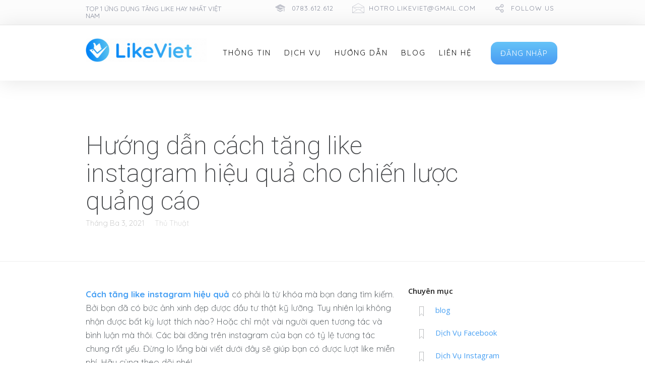

--- FILE ---
content_type: text/html; charset=UTF-8
request_url: https://likeviet.net/huong-dan-cach-tang-like-instagram-hieu-qua-cho-chien-luoc-quang-cao/
body_size: 59932
content:
<!DOCTYPE html>
<html lang="vi">
<head>
	<meta charset="UTF-8" />
	<meta name="viewport" content="width=device-width, initial-scale=1">
	<link rel="profile" href="https://gmpg.org/xfn/11" />
	<link rel="pingback" href="https://likeviet.net/xmlrpc.php" />

	
	<!-- This site is optimized with the Yoast SEO plugin v15.6.2 - https://yoast.com/wordpress/plugins/seo/ -->
	<title>Hướng dẫn cách tăng like instagram hiệu quả cho chiến lược quảng cáo</title>
	<meta name="description" content="Hướng dẫn cách tăng like instagram hiệu quả cho chiến lược quảng cáo Trong phụ đề thẻ bắt đầu bằng # và sử dụng lời kêu gọi bằng hành động" />
	<meta name="robots" content="index, follow, max-snippet:-1, max-image-preview:large, max-video-preview:-1" />
	<link rel="canonical" href="https://likeviet.net/huong-dan-cach-tang-like-instagram-hieu-qua-cho-chien-luoc-quang-cao/" />
	<meta property="og:locale" content="vi_VN" />
	<meta property="og:type" content="article" />
	<meta property="og:title" content="Hướng dẫn cách tăng like instagram hiệu quả cho chiến lược quảng cáo" />
	<meta property="og:description" content="Hướng dẫn cách tăng like instagram hiệu quả cho chiến lược quảng cáo Trong phụ đề thẻ bắt đầu bằng # và sử dụng lời kêu gọi bằng hành động" />
	<meta property="og:url" content="https://likeviet.net/huong-dan-cach-tang-like-instagram-hieu-qua-cho-chien-luoc-quang-cao/" />
	<meta property="og:site_name" content="LikeViet – Ứng dụng tăng like facebook số 1 tại việt nam" />
	<meta property="article:publisher" content="https://www.facebook.com/AppMuaLike/" />
	<meta property="article:published_time" content="2021-03-03T02:36:57+00:00" />
	<meta property="article:modified_time" content="2021-03-15T07:59:13+00:00" />
	<meta property="og:image" content="https://likeviet.net/wp-content/uploads/cach-tang-like-instagram-hieu-qua-1.png" />
	<meta property="og:image:width" content="800" />
	<meta property="og:image:height" content="480" />
	<meta name="twitter:card" content="summary_large_image" />
	<meta name="twitter:creator" content="@like_viet" />
	<meta name="twitter:site" content="@like_viet" />
	<meta name="twitter:label1" content="Được viết bởi">
	<meta name="twitter:data1" content="Trợ Hỗ">
	<meta name="twitter:label2" content="Ước tính thời gian đọc">
	<meta name="twitter:data2" content="6 phút">
	<script type="application/ld+json" class="yoast-schema-graph">{"@context":"https://schema.org","@graph":[{"@type":"Organization","@id":"https://likeviet.net/#organization","name":"Like Vi\u1ec7t","url":"https://likeviet.net/","sameAs":["https://www.facebook.com/AppMuaLike/","https://www.linkedin.com/in/like-vi\u1ec7t/","https://myspace.com/nhanmetech","https://www.youtube.com/channel/UCH2uOKbgfAObBqDTpu-83Gg","https://www.pinterest.com/trungnhanmetech/","https://twitter.com/like_viet"],"logo":{"@type":"ImageObject","@id":"https://likeviet.net/#logo","inLanguage":"vi","url":"https://likeviet.net/wp-content/uploads/tang-like-viet-logo-e1614760829955.png","width":600,"height":118,"caption":"Like Vi\u1ec7t"},"image":{"@id":"https://likeviet.net/#logo"}},{"@type":"WebSite","@id":"https://likeviet.net/#website","url":"https://likeviet.net/","name":"Like Vi\u1ec7t \u2013 \u1ee8ng d\u1ee5ng t\u0103ng like Facebook s\u1ed1 1 t\u1ea1i vi\u1ec7t nam","description":"LikeViet \u2013 \u1ee8ng d\u1ee5ng t\u0103ng like facebook s\u1ed1 1 t\u1ea1i vi\u1ec7t nam","publisher":{"@id":"https://likeviet.net/#organization"},"potentialAction":[{"@type":"SearchAction","target":"https://likeviet.net/?s={search_term_string}","query-input":"required name=search_term_string"}],"inLanguage":"vi"},{"@type":"ImageObject","@id":"https://likeviet.net/huong-dan-cach-tang-like-instagram-hieu-qua-cho-chien-luoc-quang-cao/#primaryimage","inLanguage":"vi","url":"https://likeviet.net/wp-content/uploads/cach-tang-like-instagram-hieu-qua-1.png","width":800,"height":480,"caption":"H\u01b0\u1edbng d\u1eabn c\u00e1ch t\u0103ng like instagram hi\u1ec7u qu\u1ea3 cho chi\u1ebfn l\u01b0\u1ee3c qu\u1ea3ng c\u00e1o"},{"@type":"WebPage","@id":"https://likeviet.net/huong-dan-cach-tang-like-instagram-hieu-qua-cho-chien-luoc-quang-cao/#webpage","url":"https://likeviet.net/huong-dan-cach-tang-like-instagram-hieu-qua-cho-chien-luoc-quang-cao/","name":"H\u01b0\u1edbng d\u1eabn c\u00e1ch t\u0103ng like instagram hi\u1ec7u qu\u1ea3 cho chi\u1ebfn l\u01b0\u1ee3c qu\u1ea3ng c\u00e1o","isPartOf":{"@id":"https://likeviet.net/#website"},"primaryImageOfPage":{"@id":"https://likeviet.net/huong-dan-cach-tang-like-instagram-hieu-qua-cho-chien-luoc-quang-cao/#primaryimage"},"datePublished":"2021-03-03T02:36:57+00:00","dateModified":"2021-03-15T07:59:13+00:00","description":"H\u01b0\u1edbng d\u1eabn c\u00e1ch t\u0103ng like instagram hi\u1ec7u qu\u1ea3 cho chi\u1ebfn l\u01b0\u1ee3c qu\u1ea3ng c\u00e1o Trong ph\u1ee5 \u0111\u1ec1 th\u1ebb b\u1eaft \u0111\u1ea7u b\u1eb1ng # v\u00e0 s\u1eed d\u1ee5ng l\u1eddi k\u00eau g\u1ecdi b\u1eb1ng h\u00e0nh \u0111\u1ed9ng","inLanguage":"vi","potentialAction":[{"@type":"ReadAction","target":["https://likeviet.net/huong-dan-cach-tang-like-instagram-hieu-qua-cho-chien-luoc-quang-cao/"]}]},{"@type":"Article","@id":"https://likeviet.net/huong-dan-cach-tang-like-instagram-hieu-qua-cho-chien-luoc-quang-cao/#article","isPartOf":{"@id":"https://likeviet.net/huong-dan-cach-tang-like-instagram-hieu-qua-cho-chien-luoc-quang-cao/#webpage"},"author":{"@id":"https://likeviet.net/#/schema/person/dfe9abf0a8102fa9599a6de2959deb4b"},"headline":"H\u01b0\u1edbng d\u1eabn c\u00e1ch t\u0103ng like instagram hi\u1ec7u qu\u1ea3 cho chi\u1ebfn l\u01b0\u1ee3c qu\u1ea3ng c\u00e1o","datePublished":"2021-03-03T02:36:57+00:00","dateModified":"2021-03-15T07:59:13+00:00","mainEntityOfPage":{"@id":"https://likeviet.net/huong-dan-cach-tang-like-instagram-hieu-qua-cho-chien-luoc-quang-cao/#webpage"},"publisher":{"@id":"https://likeviet.net/#organization"},"image":{"@id":"https://likeviet.net/huong-dan-cach-tang-like-instagram-hieu-qua-cho-chien-luoc-quang-cao/#primaryimage"},"keywords":"d\u1ecbch v\u1ee5 t\u0103ng tim instargram,t\u0103ng like instar,t\u0103ng like instargram,t\u0103ng tim instargram","articleSection":"Th\u1ee7 Thu\u1eadt","inLanguage":"vi"},{"@type":"Person","@id":"https://likeviet.net/#/schema/person/dfe9abf0a8102fa9599a6de2959deb4b","name":"Tr\u1ee3 H\u1ed7","image":{"@type":"ImageObject","@id":"https://likeviet.net/#personlogo","inLanguage":"vi","url":"https://secure.gravatar.com/avatar/5d4d6eeff209ec5f159c45ff7be9edc8?s=96&d=mm&r=g","caption":"Tr\u1ee3 H\u1ed7"},"sameAs":["https://likeviet.net/"]}]}</script>
	<!-- / Yoast SEO plugin. -->


<link rel='dns-prefetch' href='//fonts.googleapis.com' />
<link rel='dns-prefetch' href='//s.w.org' />
<link rel="alternate" type="application/rss+xml" title="Dòng thông tin LikeViet – Ứng dụng tăng like facebook số 1 tại việt nam &raquo;" href="https://likeviet.net/feed/" />
<link rel="alternate" type="application/rss+xml" title="Dòng phản hồi LikeViet – Ứng dụng tăng like facebook số 1 tại việt nam &raquo;" href="https://likeviet.net/comments/feed/" />
<link rel="alternate" type="application/rss+xml" title="LikeViet – Ứng dụng tăng like facebook số 1 tại việt nam &raquo; Hướng dẫn cách tăng like instagram hiệu quả cho chiến lược quảng cáo Dòng phản hồi" href="https://likeviet.net/huong-dan-cach-tang-like-instagram-hieu-qua-cho-chien-luoc-quang-cao/feed/" />
		<script type="text/javascript">
			window._wpemojiSettings = {"baseUrl":"https:\/\/s.w.org\/images\/core\/emoji\/13.0.1\/72x72\/","ext":".png","svgUrl":"https:\/\/s.w.org\/images\/core\/emoji\/13.0.1\/svg\/","svgExt":".svg","source":{"concatemoji":"https:\/\/likeviet.net\/wp-includes\/js\/wp-emoji-release.min.js?ver=5.6"}};
			!function(e,a,t){var r,n,o,i,p=a.createElement("canvas"),s=p.getContext&&p.getContext("2d");function c(e,t){var a=String.fromCharCode;s.clearRect(0,0,p.width,p.height),s.fillText(a.apply(this,e),0,0);var r=p.toDataURL();return s.clearRect(0,0,p.width,p.height),s.fillText(a.apply(this,t),0,0),r===p.toDataURL()}function l(e){if(!s||!s.fillText)return!1;switch(s.textBaseline="top",s.font="600 32px Arial",e){case"flag":return!c([127987,65039,8205,9895,65039],[127987,65039,8203,9895,65039])&&(!c([55356,56826,55356,56819],[55356,56826,8203,55356,56819])&&!c([55356,57332,56128,56423,56128,56418,56128,56421,56128,56430,56128,56423,56128,56447],[55356,57332,8203,56128,56423,8203,56128,56418,8203,56128,56421,8203,56128,56430,8203,56128,56423,8203,56128,56447]));case"emoji":return!c([55357,56424,8205,55356,57212],[55357,56424,8203,55356,57212])}return!1}function d(e){var t=a.createElement("script");t.src=e,t.defer=t.type="text/javascript",a.getElementsByTagName("head")[0].appendChild(t)}for(i=Array("flag","emoji"),t.supports={everything:!0,everythingExceptFlag:!0},o=0;o<i.length;o++)t.supports[i[o]]=l(i[o]),t.supports.everything=t.supports.everything&&t.supports[i[o]],"flag"!==i[o]&&(t.supports.everythingExceptFlag=t.supports.everythingExceptFlag&&t.supports[i[o]]);t.supports.everythingExceptFlag=t.supports.everythingExceptFlag&&!t.supports.flag,t.DOMReady=!1,t.readyCallback=function(){t.DOMReady=!0},t.supports.everything||(n=function(){t.readyCallback()},a.addEventListener?(a.addEventListener("DOMContentLoaded",n,!1),e.addEventListener("load",n,!1)):(e.attachEvent("onload",n),a.attachEvent("onreadystatechange",function(){"complete"===a.readyState&&t.readyCallback()})),(r=t.source||{}).concatemoji?d(r.concatemoji):r.wpemoji&&r.twemoji&&(d(r.twemoji),d(r.wpemoji)))}(window,document,window._wpemojiSettings);
		</script>
		<style type="text/css">
img.wp-smiley,
img.emoji {
	display: inline !important;
	border: none !important;
	box-shadow: none !important;
	height: 1em !important;
	width: 1em !important;
	margin: 0 .07em !important;
	vertical-align: -0.1em !important;
	background: none !important;
	padding: 0 !important;
}
</style>
	<link rel='stylesheet' id='wp-block-library-css'  href='https://likeviet.net/wp-includes/css/dist/block-library/style.min.css?ver=5.6' type='text/css' media='all' />
<link rel='stylesheet' id='wp-block-library-theme-css'  href='https://likeviet.net/wp-includes/css/dist/block-library/theme.min.css?ver=5.6' type='text/css' media='all' />
<link rel='stylesheet' id='lbmn-gutenberg-css'  href='https://likeviet.net/wp-content/themes/seowp/gutenberg.css?ver=1663579365' type='text/css' media='all' />
<link rel='stylesheet' id='dslc-fontawesome-css'  href='https://likeviet.net/wp-content/plugins/live-composer-page-builder/css/font-awesome.css?ver=1.5.9' type='text/css' media='all' />
<link rel='stylesheet' id='dslc-ext-css'  href='https://likeviet.net/wp-content/themes/seowp/iconfont/style.css?ver=2.2' type='text/css' media='all' />
<link rel='stylesheet' id='dslc-social-css'  href='https://likeviet.net/wp-content/themes/seowp/iconfont/social-share-icons.css?ver=2.2' type='text/css' media='all' />
<link rel='stylesheet' id='dslc-plugins-css-css'  href='https://likeviet.net/wp-content/plugins/live-composer-page-builder/css/dist/frontend.plugins.min.css?ver=1.5.9' type='text/css' media='all' />
<link rel='stylesheet' id='dslc-frontend-css-css'  href='https://likeviet.net/wp-content/plugins/live-composer-page-builder/css/dist/frontend.min.css?ver=1.5.9' type='text/css' media='all' />
<link rel='stylesheet' id='lcmenupro-css-css'  href='https://likeviet.net/wp-content/plugins/lc-extensions/extensions/menu/css/main.css?ver=5.6' type='text/css' media='all' />
<link rel='stylesheet' id='lc-opensstreetmap-css'  href='https://likeviet.net/wp-content/plugins/lc-extensions/extensions/openstreetmap/css/leaflet.css?ver=5.6' type='text/css' media='all' />
<link rel='stylesheet' id='lbmn-style-css'  href='https://likeviet.net/wp-content/themes/seowp/style.css?ver=1663579365' type='text/css' media='all' />
<style id='lbmn-style-inline-css' type='text/css'>

			.pseudo-preloader .global-container { z-index: 100; position: relative; }
			.pseudo-preloader .global-wrapper:before {
				position: absolute; content: ""; left: 0; top: 0; width: 100%; height: 100%;
				position: fixed; height: 100vh;
				-webkit-transition: all 0.3s;
				-webkit-transition-delay: 0.2s;
				-moz-transition: all 0.3s 0.2s;
				-o-transition: all 0.3s 0.2s;
				transition: all 0.3s 0.2s;
				z-index: 999999; background: #fff; }

			.pseudo-preloader .global-wrapper:after {
				width: 80px;
				height: 80px;
				content: "";		background: transparent url("https://likeviet.net/wp-content/themes/seowp/images/preloader.gif") no-repeat;		background-size: 80px 80px;
				position: fixed; display: block; left: 50%; top: 50vh; margin-left: -40px; z-index: 1000000;

				-webkit-transition: all 0.4s;
				-webkit-transition-delay: 0.4s;

				-moz-transition: all 0.4s 0.4s;
				-o-transition: all 0.4s 0.4s;
				transition: all 0.4s 0.4s;
			}

			html.content-loaded .global-wrapper:before,
			html.content-loaded .global-wrapper:after {
				opacity: 0; z-index: -1; color: rgba(0, 0, 0, 0);
				-webkit-transition: all 0.2s;
				-moz-transition: all 0.2s;
				-o-transition: all 0.2s;
				transition: all 0.2s; }
		
body, .global-wrapper {background-color:rgb(255, 255, 255);}body.boxed-page-layout {background-color:rgb(102, 130, 144);}body.boxed-page-layout:before {opacity:;}.notification-panel {background-color:RGB(24, 101, 160);}.notification-panel, .notification-panel * { color:RGB(189, 227, 252);}.notification-panel:before {min-height:50px;}.notification-panel:hover {background-color:RGB(15, 119, 200);}.notification-panel:hover, .notification-panel:hover * {color:RGB(255, 255, 255);}a {color:rgb(72, 160, 243);}a:hover {color:rgb(85, 251, 234);}div.editor-styles-wrapper .wp-block-button:not(.is-style-outline) .wp-block-button__link:not(.has-background),.entry-content .wp-block-button:not(.is-style-outline) .wp-block-button__link:not(.has-background) {background-color:rgb(72, 160, 243);}.has-primary-background-color {background-color:rgb(72, 160, 243);}.wp-block-button.is-style-outline .wp-block-button__link:not(.has-text-color) {color:rgb(72, 160, 243);}body, body .dslc-module-front {font-family:'Quicksand', Helvetica,Arial,'DejaVu Sans','Liberation Sans',Freesans,sans-serif;line-height:27px;font-weight:300;color:rgb(65, 72, 77);}.site {font-size:17px;}p {margin-bottom:20px;}h1 {font-family:'Quicksand', Helvetica,Arial,'DejaVu Sans','Liberation Sans',Freesans,sans-serif;font-size:42px;line-height:48px;font-weight:200;margin-bottom:25px;color:rgb(70, 72, 75);}h2 {font-family:'Quicksand', Helvetica,Arial,'DejaVu Sans','Liberation Sans',Freesans,sans-serif;font-size:31px;line-height:38px;font-weight:300;margin-bottom:20px;color:rgb(70, 72, 75);}h3 {font-family:'Quicksand', Helvetica,Arial,'DejaVu Sans','Liberation Sans',Freesans,sans-serif;font-size:24px;line-height:33px;font-weight:300;margin-bottom:20px;color:rgb(47, 167, 255);}h4 {font-family:'Quicksand', Helvetica,Arial,'DejaVu Sans','Liberation Sans',Freesans,sans-serif;font-size:21px;line-height:29px;font-weight:300;margin-bottom:18px;color:rgb(7, 124, 255);}h5 {font-family:'Quicksand', Helvetica,Arial,'DejaVu Sans','Liberation Sans',Freesans,sans-serif;font-size:17px;line-height:27px;font-weight:500;margin-bottom:25px;color:rgb(16, 16, 17);}h6 {font-family:'Quicksand', Helvetica,Arial,'DejaVu Sans','Liberation Sans',Freesans,sans-serif;font-size:17px;line-height:27px;font-weight:400;margin-bottom:25px;color:rgb(70, 72, 75);}.calltoaction-area {background-color:rgb(54, 61, 65);height:160px;line-height:160px;}.calltoaction-area, .calltoaction-area * {color:RGB(255, 255, 255);}.calltoaction-area:hover {background-color:rgb(86, 174, 227);}.calltoaction-area:hover, .calltoaction-area:hover * { color:RGB(255, 255, 255); }.calltoaction-area__content {font-family:'Quicksand', Helvetica,Arial,'DejaVu Sans','Liberation Sans',Freesans,sans-serif;font-weight:300;font-size:35px;}input[type="text"], input[type="password"], input[type="date"], input[type="datetime"], input[type="datetime-local"], input[type="month"], input[type="week"], input[type="email"], input[type="number"], input[type="search"], input[type="tel"], input[type="time"], input[type="url"], textarea {background:rgb(255, 255, 255);}
</style>
<link rel='stylesheet' id='lbmn-megamainmenu-alternative-style-css'  href='https://likeviet.net/wp-content/themes/seowp/design/nopluginscss/nomegamenuactive.css?ver=1663579365' type='text/css' media='all' />
<link rel='stylesheet' id='lbmn-google-fonts-css'  href='//fonts.googleapis.com/css?family=Quicksand%3A300%2C400%2C700%7CRoboto%3A100%2C300%2C400%2C500%2C700%2C900%7CRoboto%3A100%2C300%2C400%2C500%2C700%2C900%7CRoboto+Condensed%3A300%2C400%2C700&#038;ver=2.2#038;subset=latin,vietnamese' type='text/css' media='all' />
<script type='text/javascript' src='https://likeviet.net/wp-includes/js/jquery/jquery.min.js?ver=3.5.1' id='jquery-core-js'></script>
<script type='text/javascript' src='https://likeviet.net/wp-includes/js/jquery/jquery-migrate.min.js?ver=3.3.2' id='jquery-migrate-js'></script>
<script type='text/javascript' src='https://likeviet.net/wp-content/plugins/live-composer-page-builder/js/dist/client_plugins.min.js?ver=1.5.9' id='dslc-plugins-js-js'></script>
<script type='text/javascript' src='https://likeviet.net/wp-content/plugins/lc-extensions/extensions/openstreetmap/js/leaflet.js?ver=5.6' id='lc-opensstreetmap-js-js'></script>
<link rel="https://api.w.org/" href="https://likeviet.net/wp-json/" /><link rel="alternate" type="application/json" href="https://likeviet.net/wp-json/wp/v2/posts/61044" /><link rel="EditURI" type="application/rsd+xml" title="RSD" href="https://likeviet.net/xmlrpc.php?rsd" />
<link rel="wlwmanifest" type="application/wlwmanifest+xml" href="https://likeviet.net/wp-includes/wlwmanifest.xml" /> 
<meta name="generator" content="WordPress 5.6" />
<link rel='shortlink' href='https://likeviet.net/?p=61044' />
<link rel="alternate" type="application/json+oembed" href="https://likeviet.net/wp-json/oembed/1.0/embed?url=https%3A%2F%2Flikeviet.net%2Fhuong-dan-cach-tang-like-instagram-hieu-qua-cho-chien-luoc-quang-cao%2F" />
<link rel="alternate" type="text/xml+oembed" href="https://likeviet.net/wp-json/oembed/1.0/embed?url=https%3A%2F%2Flikeviet.net%2Fhuong-dan-cach-tang-like-instagram-hieu-qua-cho-chien-luoc-quang-cao%2F&#038;format=xml" />
<link rel="icon" href="https://likeviet.net/wp-content/uploads/favicon-1.png" sizes="32x32" />
<link rel="icon" href="https://likeviet.net/wp-content/uploads/favicon-1.png" sizes="192x192" />
<link rel="apple-touch-icon" href="https://likeviet.net/wp-content/uploads/favicon-1.png" />
<meta name="msapplication-TileImage" content="https://likeviet.net/wp-content/uploads/favicon-1.png" />
	<script type="text/javascript">
		function lbmn_passedFiveSeconds() {
			var el_html = document.getElementsByTagName( 'html' );
			if ( (typeof el_html.className !== 'undefined') && (el_html.className.indexOf( 'content-loaded' ) === -1) ) {
				el_html.className += ' content-loaded';
			}
		}
		setTimeout( lbmn_passedFiveSeconds, 5000 );
	</script>
	</head>

<body class="post-template-default single single-post postid-61044 single-format-standard wp-custom-logo wp-embed-responsive dslc-page dslc-page-has-content dslc-page-has-hf pseudo-preloader">
<div class="off-canvas-wrap">
	<div class="site global-container inner-wrap" id="global-container">
		<div class="global-wrapper">
			<div id="dslc-content" class="dslc-content dslc-clearfix"><div id="dslc-header" class="dslc-header-pos-relative " data-hf >
		<div  class="dslc-modules-section area-mobile-margin-bottom-none " style="padding-bottom:0px;padding-top:0px;padding-left:1%;padding-right:1%;background-color:#fcfcfc;" data-section-id="brsnt6vuj0g">
				
				
				<div class="dslc-modules-section-wrapper dslc-clearfix"><div class="dslc-modules-area dslc-col dslc-12-col dslc-last-col dslc-valign- " data-size="12" data-valign="">
		<div id="dslc-module-bvfnqs8a8ig" class="dslc-module-front dslc-module-DSLC_Info_Box dslc-in-viewport-check dslc-in-viewport-anim-none  dslc-col dslc-4-col dslc-hide-on-tablet  dslc-module-handle-like-regular " data-module-id="bvfnqs8a8ig" data-module="DSLC_Info_Box" data-dslc-module-size="4" data-dslc-anim="none" data-dslc-anim-delay="" data-dslc-anim-duration="650"  data-dslc-anim-easing="ease" data-dslc-preset="none" >

			
			
		
			<div class="dslc-info-box dslc-info-box-icon-pos-aside dslc-info-box-image-pos-above">

				<div class="dslc-info-box-wrapper">

					
					<div class="dslc-info-box-main-wrap dslc-clearfix">

						
						
						<div class="dslc-info-box-main">

							
															<div class="dslc-info-box-content">
																			<p>TOP 1 ỨNG DỤNG TĂNG LIKE HAY NHẤT VIỆT NAM</p>																	</div><!-- .dslc-info-box-content -->
							
							
						</div><!-- .dslc-info-box-main -->

					</div><!-- .dslc-info-box-main-wrap -->

				</div><!-- .dslc-info-box-wrapper -->

			</div><!-- .dslc-info-box -->

		
				</div><!-- .dslc-module -->
		
		<div id="dslc-module-9jckcqtcp18" class="dslc-module-front dslc-module-DSLC_Menu_Pro dslc-in-viewport-check dslc-in-viewport-anim-none  dslc-col dslc-8-col dslc-last-col dslc-hide-on-phone  dslc-module-handle-like-regular tablet-width-full mobile-margin-bottom-none" data-module-id="9jckcqtcp18" data-module="DSLC_Menu_Pro" data-dslc-module-size="8" data-dslc-anim="none" data-dslc-anim-delay="0" data-dslc-anim-duration="650"  data-dslc-anim-easing="default" data-dslc-preset="qippar5b8ko" >

			
			
					<!-- <div class="lcmenu-pro"> -->
				<div class="lcmenupro-navigation lcmenupro-sub-position-right">
					<div class="lcmenupro-inner">
					<!-- $full_menu_classes -->
						<div class="menu-top-bar-menu-container"><ul id="menu-top-bar-menu" class="menu dslc-hide-on-phone "><li id="menu-item-14" class="dslc-icon-ext-graduation menu-item menu-item-type-custom menu-item-object-custom menu-item-14"><a href="#">0783.612.612</a></li>
<li id="menu-item-15" class="hide-for-extra-small dslc-icon-ext-envelope menu-item menu-item-type-custom menu-item-object-custom menu-item-15"><a href="https://hotro.likeviet@gmail.com"><span class="__cf_email__" data-cfemail="e38b8c97918ccd8f8a8886958a8697a3848e828a8fcd808c8e">[email&#160;protected]</span></a></li>
<li id="menu-item-17" class="hide-on-phone dslc-icon-ext-share2 menu-item menu-item-type-custom menu-item-object-custom menu-item-has-children menu-item-17"><a href="#">follow us</a>
<ul class="sub-menu">
	<li id="menu-item-12" class="dslc-icon-ext-facebook2 menu-item menu-item-type-custom menu-item-object-custom menu-item-12"><a target="_blank" rel="noopener" href="https://www.facebook.com/likeviet">Facebook</a></li>
	<li id="menu-item-61304" class="dslc-icon-ext-pinterest2 menu-item menu-item-type-custom menu-item-object-custom menu-item-61304"><a href="https://www.pinterest.com/trungnhanmetech">Pinterest</a></li>
	<li id="menu-item-61305" class="dslc-icon-ext-tumblr2 menu-item menu-item-type-custom menu-item-object-custom menu-item-61305"><a href="https://www.tumblr.com/blog/view/likeviet">Tumblr</a></li>
</ul>
</li>
</ul></div>
											</div>
					<svg class="lcmenupro-icon lcmenu-mobile-hook dslc-hide-on-desktop dslc-hide-on-tablet "><use xlink:href="#icon-menu"></use></svg>				</div>
			<!-- </div> -->

			<div class="lcmenupro-site-overlay"></div>

			<div class="lcmenupro-mobile-navigation">
				<div class="lcmenupro-mobile-inner">
					<div class="lcmenu-mobile-close-hook">
						<svg class="lcmenupro-icon"><use xlink:href="#icon-x"></use></svg>
					</div>
										<div class="menu-top-bar-menu-container"><ul id="menu-top-bar-menu-1" class="lcmenupro-mobile-menu"><li class="dslc-icon-ext-graduation menu-item menu-item-type-custom menu-item-object-custom menu-item-14"><a href="#">0783.612.612</a></li>
<li class="hide-for-extra-small dslc-icon-ext-envelope menu-item menu-item-type-custom menu-item-object-custom menu-item-15"><a href="https://hotro.likeviet@gmail.com"><span class="__cf_email__" data-cfemail="b4dcdbc0c6db9ad8dddfd1c2ddd1c0f4d3d9d5ddd89ad7dbd9">[email&#160;protected]</span></a></li>
<li class="hide-on-phone dslc-icon-ext-share2 menu-item menu-item-type-custom menu-item-object-custom menu-item-has-children menu-item-17"><a href="#">follow us</a>
<ul class="sub-menu">
	<li class="dslc-icon-ext-facebook2 menu-item menu-item-type-custom menu-item-object-custom menu-item-12"><a target="_blank" rel="noopener" href="https://www.facebook.com/likeviet">Facebook</a></li>
	<li class="dslc-icon-ext-pinterest2 menu-item menu-item-type-custom menu-item-object-custom menu-item-61304"><a href="https://www.pinterest.com/trungnhanmetech">Pinterest</a></li>
	<li class="dslc-icon-ext-tumblr2 menu-item menu-item-type-custom menu-item-object-custom menu-item-61305"><a href="https://www.tumblr.com/blog/view/likeviet">Tumblr</a></li>
</ul>
</li>
</ul></div>
														</div>
			</div>
			
				</div><!-- .dslc-module -->
		</div></div></div>
		<div  class="dslc-modules-section area-mobile-margin-bottom-none header-shade mobile-vertical-paddings-10 flex-vert-center  dslc-sticky-row " style="padding-bottom:30px;padding-top:30px;background-color:#ffffff;border-color:#e6e6e6;border-width:1px;border-right-style: hidden; border-bottom-style: hidden; border-left-style: hidden; " data-section-id="gk2ctg2r28o">
				
				
				<div class="dslc-modules-section-wrapper dslc-clearfix"><div class="dslc-modules-area dslc-col dslc-12-col dslc-last-col dslc-valign- " data-size="12" data-valign="">
		<div id="dslc-module-gkurtnkmgrg" class="dslc-module-front dslc-module-DSLC_Logo dslc-in-viewport-check dslc-in-viewport-anim-none  dslc-col dslc-3-col  dslc-module-handle-like-regular phone-width-half" data-module-id="gkurtnkmgrg" data-module="DSLC_Logo" data-dslc-module-size="3" data-dslc-anim="none" data-dslc-anim-delay="" data-dslc-anim-duration="650"  data-dslc-anim-easing="ease" data-dslc-preset="none" >

			
			
		
		<div class="dslc-logo">

			
													<a href="/" target="_self">
									<img src="https://likeviet.net/wp-content/uploads/tang-like-viet-logo-e1614760829955.png" alt="" title=""   />
									</a>
				
			
		</div>

		
				</div><!-- .dslc-module -->
		
		<div id="dslc-module-vkuh33sh3b8" class="dslc-module-front dslc-module-DSLC_Menu_Pro dslc-in-viewport-check dslc-in-viewport-anim-none  dslc-col dslc-7-col  dslc-module-handle-like-regular phone-width-half" data-module-id="vkuh33sh3b8" data-module="DSLC_Menu_Pro" data-dslc-module-size="7" data-dslc-anim="none" data-dslc-anim-delay="0" data-dslc-anim-duration="650"  data-dslc-anim-easing="default" data-dslc-preset="none" >

			
			
					<!-- <div class="lcmenu-pro"> -->
				<div class="lcmenupro-navigation lcmenupro-sub-position-center">
					<div class="lcmenupro-inner">
					<!-- $full_menu_classes -->
						<div class="menu-mega-main-menu-container"><ul id="menu-mega-main-menu" class="menu dslc-hide-on-tablet dslc-hide-on-phone "><li id="menu-item-1468" class="menu-type-columns menu-width-2l menu-item menu-item-type-custom menu-item-object-custom menu-item-has-children menu-item-1468"><a href="#">Thông Tin</a>
<ul class="sub-menu">
	<li id="menu-item-1475" class="menu-type-columns menu-width-3l menu-item menu-item-type-custom menu-item-object-custom menu-item-has-children menu-item-1475"><a href="#">Metech Software<span class="menu-item-description">Công ty TNHH Công Nghệ Truyền Thông Metech</span></a>
	<ul class="sub-menu">
		<li id="menu-item-1450" class="dslc-icon-ext-services-portfolio menu-item menu-item-type-custom menu-item-object-custom menu-item-1450"><a href="https://metech.com.vn/">Về Chúng Tôi</a></li>
		<li id="menu-item-1451" class="dslc-icon-ext-website-optimization menu-item menu-item-type-custom menu-item-object-custom menu-item-1451"><a href="/dich-vu/">Dịch Vụ</a></li>
		<li id="menu-item-1452" class="dslc-icon-ext-return-on-investment menu-item menu-item-type-custom menu-item-object-custom menu-item-1452"><a href="https://likeviet.net/dich-vu-tang-like/">Bảng Giá</a></li>
		<li id="menu-item-62294" class="menu-item menu-item-type-post_type menu-item-object-post menu-item-62294"><a href="https://likeviet.net/dieu-khoan-su-dung-tai-like-viet/">Điều khoản và Bảo hành</a></li>
	</ul>
</li>
</ul>
</li>
<li id="menu-item-1445" class="menu-type-columns menu-width-full menu-item menu-item-type-custom menu-item-object-custom menu-item-has-children menu-item-1445"><a href="/dich-vu/">Dịch Vụ</a>
<ul class="sub-menu">
	<li id="menu-item-1447" class="menu-width-full menu-item menu-item-type-custom menu-item-object-custom menu-item-has-children menu-item-1447"><a href="#">Dịch Vụ Facebook<span class="menu-item-description">Tổng hợp dịch vụ Facebook Marketing bán hàng hiệu quả</span></a>
	<ul class="sub-menu">
		<li id="menu-item-61028" class="dslc-icon-ext-thumbsup menu-item menu-item-type-post_type menu-item-object-post menu-item-61028"><a href="https://likeviet.net/tang-like-post/">TĂNG LIKE BÀI VIẾT</a></li>
		<li id="menu-item-60892" class="dslc-icon-ext-thumbsup menu-item menu-item-type-post_type menu-item-object-post menu-item-60892"><a href="https://likeviet.net/tang-like-fanpage/">TĂNG LIKE FANPAGE</a></li>
		<li id="menu-item-60903" class="dslc-icon-ext-users menu-item menu-item-type-post_type menu-item-object-post menu-item-60903"><a href="https://likeviet.net/tang-follow-facebook/">TĂNG FOLLOW FACEBOOK</a></li>
		<li id="menu-item-60905" class="dslc-icon-ext-comment menu-item menu-item-type-post_type menu-item-object-post menu-item-60905"><a href="https://likeviet.net/tang-comment-facebook/">TĂNG COMMENT FACEBOOK</a></li>
		<li id="menu-item-60904" class="dslc-icon-ext-basic_share menu-item menu-item-type-post_type menu-item-object-post menu-item-60904"><a href="https://likeviet.net/tang-share-bai-viet/">TĂNG SHARE BÀI VIẾT</a></li>
	</ul>
</li>
	<li id="menu-item-1462" class="menu-item menu-item-type-custom menu-item-object-custom menu-item-has-children menu-item-1462"><a href="#">Dịch Vụ Instagram<span class="menu-item-description">Tổng hợp dịch vụ Instagram Marketing bán hàng hiệu quả</span></a>
	<ul class="sub-menu">
		<li id="menu-item-60900" class="dslc-icon-ext-rss3 menu-item menu-item-type-post_type menu-item-object-post menu-item-60900"><a href="https://likeviet.net/tang-follow-instagram/">TĂNG FOLLOW INSTAGRAM</a></li>
		<li id="menu-item-62267" class="dslc-icon-ext-heart3 menu-item menu-item-type-post_type menu-item-object-post menu-item-62267"><a href="https://likeviet.net/tang-like-instagram/">TĂNG TIM INSTAGRAM</a></li>
	</ul>
</li>
	<li id="menu-item-1446" class="menu-item menu-item-type-custom menu-item-object-custom menu-item-has-children menu-item-1446"><a href="#">Dịch Vụ Tiktok<span class="menu-item-description">Tổng hợp dịch vụ Tiktok Marketing bán hàng hiệu quả</span></a>
	<ul class="sub-menu">
		<li id="menu-item-60897" class="dslc-icon-ext-heart4 menu-item menu-item-type-post_type menu-item-object-post menu-item-60897"><a href="https://likeviet.net/tang-like-tiktok/">TĂNG TIM TIKTOK</a></li>
		<li id="menu-item-62266" class="dslc-icon-ext-signal2 menu-item menu-item-type-post_type menu-item-object-post menu-item-62266"><a href="https://likeviet.net/tang-follow-tik-tok/">TĂNG FOLLOW TIKTOK</a></li>
	</ul>
</li>
	<li id="menu-item-60910" class="menu-item menu-item-type-custom menu-item-object-custom menu-item-has-children menu-item-60910"><a href="#">Dịch Vụ Shopee<span class="menu-item-description">Tổng hợp dịch vụ Instagram Marketing bán hàng hiệu quả</span></a>
	<ul class="sub-menu">
		<li id="menu-item-60912" class="dslc-icon-ext-rss3 menu-item menu-item-type-post_type menu-item-object-post menu-item-60912"><a href="https://likeviet.net/tang-theo-doi-shopee/">TĂNG FOLLOW GIAN HÀNG</a></li>
		<li id="menu-item-60911" class="dslc-icon-ext-heart4 menu-item menu-item-type-post_type menu-item-object-post menu-item-60911"><a href="https://likeviet.net/tang-like-shopee/">TĂNG LIKE SẢN PHẨM</a></li>
	</ul>
</li>
	<li id="menu-item-60922" class="menu-item menu-item-type-custom menu-item-object-custom menu-item-has-children menu-item-60922"><a href="#">Dịch Vụ Youtube<span class="menu-item-description">Tổng hợp dịch vụ Youtube Marketing bán hàng hiệu quả</span></a>
	<ul class="sub-menu">
		<li id="menu-item-60923" class="dslc-icon-ext-video4 menu-item menu-item-type-post_type menu-item-object-post menu-item-60923"><a href="https://likeviet.net/tang-view-youtube/">TĂNG VIEW YOUTUBE</a></li>
	</ul>
</li>
</ul>
</li>
<li id="menu-item-60803" class="menu-item menu-item-type-taxonomy menu-item-object-category menu-item-has-children menu-item-60803"><a href="https://likeviet.net/category/huong-dan-su-dung/">Hướng Dẫn</a>
<ul class="sub-menu">
	<li id="menu-item-60936" class="menu-item menu-item-type-post_type menu-item-object-post menu-item-60936"><a href="https://likeviet.net/huong-dan-dang-ky-tai-khoan-like-viet/">Đăng Ký &#8211; Đăng Nhập</a></li>
	<li id="menu-item-60946" class="menu-item menu-item-type-post_type menu-item-object-post menu-item-60946"><a href="https://likeviet.net/huong-dan-nap-tien-vao-tai-khoan-like-viet/">Nạp Xu</a></li>
	<li id="menu-item-60965" class="menu-item menu-item-type-post_type menu-item-object-post menu-item-60965"><a href="https://likeviet.net/huong-dan-lay-uid/">Tìm UID</a></li>
	<li id="menu-item-60976" class="menu-item menu-item-type-post_type menu-item-object-post menu-item-60976"><a href="https://likeviet.net/lay-link-bai-viet/">Lấy link bài viết</a></li>
</ul>
</li>
<li id="menu-item-1479" class="menu-item menu-item-type-custom menu-item-object-custom menu-item-1479"><a href="/blog/">Blog</a></li>
<li id="menu-item-60804" class="menu-item menu-item-type-post_type menu-item-object-page menu-item-60804"><a href="https://likeviet.net/contact-us/">Liên Hệ</a></li>
</ul></div>
											</div>
					<svg class="lcmenupro-icon lcmenu-mobile-hook dslc-hide-on-desktop "><use xlink:href="#icon-menu"></use></svg>				</div>
			<!-- </div> -->

			<div class="lcmenupro-site-overlay"></div>

			<div class="lcmenupro-mobile-navigation">
				<div class="lcmenupro-mobile-inner">
					<div class="lcmenu-mobile-close-hook">
						<svg class="lcmenupro-icon"><use xlink:href="#icon-x"></use></svg>
					</div>
																	<div class="lcmenu-mobile-logo">
							<img src="https://likeviet.net/wp-content/uploads/cropped-favicon.png" alt="" title="" />
						</div>
										<div class="menu-mega-main-menu-container"><ul id="menu-mega-main-menu-1" class="lcmenupro-mobile-menu"><li class="menu-type-columns menu-width-2l menu-item menu-item-type-custom menu-item-object-custom menu-item-has-children menu-item-1468"><a href="#">Thông Tin</a>
<ul class="sub-menu">
	<li class="menu-type-columns menu-width-3l menu-item menu-item-type-custom menu-item-object-custom menu-item-has-children menu-item-1475"><a href="#">Metech Software<span class="menu-item-description">Công ty TNHH Công Nghệ Truyền Thông Metech</span></a>
	<ul class="sub-menu">
		<li class="dslc-icon-ext-services-portfolio menu-item menu-item-type-custom menu-item-object-custom menu-item-1450"><a href="https://metech.com.vn/">Về Chúng Tôi</a></li>
		<li class="dslc-icon-ext-website-optimization menu-item menu-item-type-custom menu-item-object-custom menu-item-1451"><a href="/dich-vu/">Dịch Vụ</a></li>
		<li class="dslc-icon-ext-return-on-investment menu-item menu-item-type-custom menu-item-object-custom menu-item-1452"><a href="https://likeviet.net/dich-vu-tang-like/">Bảng Giá</a></li>
		<li class="menu-item menu-item-type-post_type menu-item-object-post menu-item-62294"><a href="https://likeviet.net/dieu-khoan-su-dung-tai-like-viet/">Điều khoản và Bảo hành</a></li>
	</ul>
</li>
</ul>
</li>
<li class="menu-type-columns menu-width-full menu-item menu-item-type-custom menu-item-object-custom menu-item-has-children menu-item-1445"><a href="/dich-vu/">Dịch Vụ</a>
<ul class="sub-menu">
	<li class="menu-width-full menu-item menu-item-type-custom menu-item-object-custom menu-item-has-children menu-item-1447"><a href="#">Dịch Vụ Facebook<span class="menu-item-description">Tổng hợp dịch vụ Facebook Marketing bán hàng hiệu quả</span></a>
	<ul class="sub-menu">
		<li class="dslc-icon-ext-thumbsup menu-item menu-item-type-post_type menu-item-object-post menu-item-61028"><a href="https://likeviet.net/tang-like-post/">TĂNG LIKE BÀI VIẾT</a></li>
		<li class="dslc-icon-ext-thumbsup menu-item menu-item-type-post_type menu-item-object-post menu-item-60892"><a href="https://likeviet.net/tang-like-fanpage/">TĂNG LIKE FANPAGE</a></li>
		<li class="dslc-icon-ext-users menu-item menu-item-type-post_type menu-item-object-post menu-item-60903"><a href="https://likeviet.net/tang-follow-facebook/">TĂNG FOLLOW FACEBOOK</a></li>
		<li class="dslc-icon-ext-comment menu-item menu-item-type-post_type menu-item-object-post menu-item-60905"><a href="https://likeviet.net/tang-comment-facebook/">TĂNG COMMENT FACEBOOK</a></li>
		<li class="dslc-icon-ext-basic_share menu-item menu-item-type-post_type menu-item-object-post menu-item-60904"><a href="https://likeviet.net/tang-share-bai-viet/">TĂNG SHARE BÀI VIẾT</a></li>
	</ul>
</li>
	<li class="menu-item menu-item-type-custom menu-item-object-custom menu-item-has-children menu-item-1462"><a href="#">Dịch Vụ Instagram<span class="menu-item-description">Tổng hợp dịch vụ Instagram Marketing bán hàng hiệu quả</span></a>
	<ul class="sub-menu">
		<li class="dslc-icon-ext-rss3 menu-item menu-item-type-post_type menu-item-object-post menu-item-60900"><a href="https://likeviet.net/tang-follow-instagram/">TĂNG FOLLOW INSTAGRAM</a></li>
		<li class="dslc-icon-ext-heart3 menu-item menu-item-type-post_type menu-item-object-post menu-item-62267"><a href="https://likeviet.net/tang-like-instagram/">TĂNG TIM INSTAGRAM</a></li>
	</ul>
</li>
	<li class="menu-item menu-item-type-custom menu-item-object-custom menu-item-has-children menu-item-1446"><a href="#">Dịch Vụ Tiktok<span class="menu-item-description">Tổng hợp dịch vụ Tiktok Marketing bán hàng hiệu quả</span></a>
	<ul class="sub-menu">
		<li class="dslc-icon-ext-heart4 menu-item menu-item-type-post_type menu-item-object-post menu-item-60897"><a href="https://likeviet.net/tang-like-tiktok/">TĂNG TIM TIKTOK</a></li>
		<li class="dslc-icon-ext-signal2 menu-item menu-item-type-post_type menu-item-object-post menu-item-62266"><a href="https://likeviet.net/tang-follow-tik-tok/">TĂNG FOLLOW TIKTOK</a></li>
	</ul>
</li>
	<li class="menu-item menu-item-type-custom menu-item-object-custom menu-item-has-children menu-item-60910"><a href="#">Dịch Vụ Shopee<span class="menu-item-description">Tổng hợp dịch vụ Instagram Marketing bán hàng hiệu quả</span></a>
	<ul class="sub-menu">
		<li class="dslc-icon-ext-rss3 menu-item menu-item-type-post_type menu-item-object-post menu-item-60912"><a href="https://likeviet.net/tang-theo-doi-shopee/">TĂNG FOLLOW GIAN HÀNG</a></li>
		<li class="dslc-icon-ext-heart4 menu-item menu-item-type-post_type menu-item-object-post menu-item-60911"><a href="https://likeviet.net/tang-like-shopee/">TĂNG LIKE SẢN PHẨM</a></li>
	</ul>
</li>
	<li class="menu-item menu-item-type-custom menu-item-object-custom menu-item-has-children menu-item-60922"><a href="#">Dịch Vụ Youtube<span class="menu-item-description">Tổng hợp dịch vụ Youtube Marketing bán hàng hiệu quả</span></a>
	<ul class="sub-menu">
		<li class="dslc-icon-ext-video4 menu-item menu-item-type-post_type menu-item-object-post menu-item-60923"><a href="https://likeviet.net/tang-view-youtube/">TĂNG VIEW YOUTUBE</a></li>
	</ul>
</li>
</ul>
</li>
<li class="menu-item menu-item-type-taxonomy menu-item-object-category menu-item-has-children menu-item-60803"><a href="https://likeviet.net/category/huong-dan-su-dung/">Hướng Dẫn</a>
<ul class="sub-menu">
	<li class="menu-item menu-item-type-post_type menu-item-object-post menu-item-60936"><a href="https://likeviet.net/huong-dan-dang-ky-tai-khoan-like-viet/">Đăng Ký &#8211; Đăng Nhập</a></li>
	<li class="menu-item menu-item-type-post_type menu-item-object-post menu-item-60946"><a href="https://likeviet.net/huong-dan-nap-tien-vao-tai-khoan-like-viet/">Nạp Xu</a></li>
	<li class="menu-item menu-item-type-post_type menu-item-object-post menu-item-60965"><a href="https://likeviet.net/huong-dan-lay-uid/">Tìm UID</a></li>
	<li class="menu-item menu-item-type-post_type menu-item-object-post menu-item-60976"><a href="https://likeviet.net/lay-link-bai-viet/">Lấy link bài viết</a></li>
</ul>
</li>
<li class="menu-item menu-item-type-custom menu-item-object-custom menu-item-1479"><a href="/blog/">Blog</a></li>
<li class="menu-item menu-item-type-post_type menu-item-object-page menu-item-60804"><a href="https://likeviet.net/contact-us/">Liên Hệ</a></li>
</ul></div>
														</div>
			</div>
			
				</div><!-- .dslc-module -->
		
		<div id="dslc-module-30a29g19dt8" class="dslc-module-front dslc-module-DSLC_Button dslc-in-viewport-check dslc-in-viewport-anim-none  dslc-col dslc-2-col dslc-last-col  dslc-module-handle-like-regular gradient-darken gradient-hor" data-module-id="30a29g19dt8" data-module="DSLC_Button" data-dslc-module-size="2" data-dslc-anim="none" data-dslc-anim-delay="" data-dslc-anim-duration="650"  data-dslc-anim-easing="ease" data-dslc-preset="none" >

			
			
		
			<div class="dslc-button">
									<a href="https://likeviet.net/track.php" target="_blank"  onClick="" class="gradient-darken gradient-hor gradient-lighten-top">
																			<span>ĐĂNG NHẬP</span>
																	</a>
							</div><!-- .dslc-button -->


						
				</div><!-- .dslc-module -->
		</div></div><style type="text/css">.dslc-sticky-row[data-section-id="gk2ctg2r28o"].dslc-sticky-section-fixed {padding-top: 6px !important; padding-bottom: 6px !important;}</style></div></div>			<div class="site-main">
	<div id="content" class="site-content" role="main">
		<article id="post-61044" class="post-61044 post type-post status-publish format-standard has-post-thumbnail hentry category-thu-thuat tag-dich-vu-tang-tim-instargram tag-tang-like-instar tag-tang-like-instargram tag-tang-tim-instargram">
		<div class="entry-content">
		<div id="dslc-main">
		<div  class="dslc-modules-section " style="padding-bottom:0px;padding-top:0px;border-color:rgb(238, 238, 238);border-width:1px;border-top-style: hidden; border-right-style: hidden; border-left-style: hidden; " data-section-id="66eb54a88bd">
				
				
				<div class="dslc-modules-section-wrapper dslc-clearfix"><div class="dslc-modules-area dslc-col dslc-12-col dslc-last-col dslc-valign- " data-size="12" data-valign="">
		<div id="dslc-module-4549" class="dslc-module-front dslc-module-DSLC_Separator dslc-in-viewport-check dslc-in-viewport-anim-none  dslc-col dslc-12-col dslc-last-col  dslc-module-handle-like-regular " data-module-id="4549" data-module="DSLC_Separator" data-dslc-module-size="12" data-dslc-anim="none" data-dslc-anim-delay="0" data-dslc-anim-duration="650"  data-dslc-anim-easing="ease" data-dslc-preset="none" >

			
			
					<div class="dslc-separator-wrapper">
				<div class="dslc-separator dslc-separator-style-invisible">
									</div>
				<div></div>
			</div><!-- .dslc-separator-wrapper -->
			
				</div><!-- .dslc-module -->
		</div><div class="dslc-modules-area dslc-col dslc-10-col dslc-first-col dslc-valign- " data-size="10" data-valign="">
		<div id="dslc-module-rrje5dr609g" class="dslc-module-front dslc-module-DSLC_Separator dslc-in-viewport-check dslc-in-viewport-anim-none  dslc-col dslc-1-col  dslc-module-handle-like-regular " data-module-id="rrje5dr609g" data-module="DSLC_Separator" data-dslc-module-size="1" data-dslc-anim="none" data-dslc-anim-delay="" data-dslc-anim-duration="650"  data-dslc-anim-easing="ease" data-dslc-preset="none" >

			
			
					<div class="dslc-separator-wrapper">
				<div class="dslc-separator dslc-separator-style-invisible">
									</div>
				<div></div>
			</div><!-- .dslc-separator-wrapper -->
			
				</div><!-- .dslc-module -->
		
		<div id="dslc-module-4550" class="dslc-module-front dslc-module-DSLC_TP_Title dslc-in-viewport-check dslc-in-viewport-anim-none  dslc-col dslc-12-col  dslc-module-handle-like-regular " data-module-id="4550" data-module="DSLC_TP_Title" data-dslc-module-size="12" data-dslc-anim="none" data-dslc-anim-delay="0" data-dslc-anim-duration="650"  data-dslc-anim-easing="ease" data-dslc-preset="none" >

			
			
		
				<div class="dslc-tp-title"><h1>Hướng dẫn cách tăng like instagram hiệu quả cho chiến lược quảng cáo</h1></div>

			
				</div><!-- .dslc-module -->
		
		<div id="dslc-module-4551" class="dslc-module-front dslc-module-DSLC_TP_Meta dslc-in-viewport-check dslc-in-viewport-anim-none  dslc-col dslc-12-col  dslc-module-handle-like-regular " data-module-id="4551" data-module="DSLC_TP_Meta" data-dslc-module-size="12" data-dslc-anim="none" data-dslc-anim-delay="0" data-dslc-anim-duration="650"  data-dslc-anim-easing="ease" data-dslc-preset="none" >

			
			
		
				<div class="dslc-tp-meta dslc-tp-meta-horizontal">
					<ul class="dslc-clearfix">

													<li>Tháng Ba 3, 2021</li>
						
						
																					<li><a href="https://likeviet.net/category/thu-thuat/">Thủ Thuật</a></li>													
						
						
					</ul>
				</div>

			
				</div><!-- .dslc-module -->
		</div><div class="dslc-modules-area dslc-col dslc-2-col dslc-last-col dslc-valign- " data-size="2" data-valign="">
		<div id="dslc-module-4552" class="dslc-module-front dslc-module-DSLC_Separator dslc-in-viewport-check dslc-in-viewport-anim-none  dslc-col dslc-12-col dslc-last-col  dslc-module-handle-like-regular " data-module-id="4552" data-module="DSLC_Separator" data-dslc-module-size="12" data-dslc-anim="none" data-dslc-anim-delay="0" data-dslc-anim-duration="650"  data-dslc-anim-easing="ease" data-dslc-preset="none" >

			
			
					<div class="dslc-separator-wrapper">
				<div class="dslc-separator dslc-separator-style-invisible">
									</div>
				<div></div>
			</div><!-- .dslc-separator-wrapper -->
			
				</div><!-- .dslc-module -->
		</div><div class="dslc-modules-area dslc-col dslc-12-col dslc-last-col dslc-valign- " data-size="12" data-valign="">
		<div id="dslc-module-4554" class="dslc-module-front dslc-module-DSLC_Separator dslc-in-viewport-check dslc-in-viewport-anim-none  dslc-col dslc-12-col dslc-last-col  dslc-module-handle-like-regular " data-module-id="4554" data-module="DSLC_Separator" data-dslc-module-size="12" data-dslc-anim="none" data-dslc-anim-delay="0" data-dslc-anim-duration="650"  data-dslc-anim-easing="ease" data-dslc-preset="none" >

			
			
					<div class="dslc-separator-wrapper">
				<div class="dslc-separator dslc-separator-style-invisible">
									</div>
				<div></div>
			</div><!-- .dslc-separator-wrapper -->
			
				</div><!-- .dslc-module -->
		</div></div></div>
		<div  class="dslc-modules-section " style="padding-bottom:0px;padding-top:0px;border-right-style: hidden; border-left-style: hidden; " data-section-id="7e6112a36b8">
				
				
				<div class="dslc-modules-section-wrapper dslc-clearfix"><div class="dslc-modules-area dslc-col dslc-12-col dslc-last-col dslc-valign- " data-size="12" data-valign="">
		<div id="dslc-module-5346" class="dslc-module-front dslc-module-DSLC_Separator dslc-in-viewport-check dslc-in-viewport-anim-none  dslc-col dslc-12-col dslc-last-col  dslc-module-handle-like-regular " data-module-id="5346" data-module="DSLC_Separator" data-dslc-module-size="12" data-dslc-anim="none" data-dslc-anim-delay="0" data-dslc-anim-duration="650"  data-dslc-anim-easing="ease" data-dslc-preset="none" >

			
			
					<div class="dslc-separator-wrapper">
				<div class="dslc-separator dslc-separator-style-invisible">
									</div>
				<div></div>
			</div><!-- .dslc-separator-wrapper -->
			
				</div><!-- .dslc-module -->
		</div><div class="dslc-modules-area dslc-col dslc-8-col dslc-first-col dslc-valign- " data-size="8" data-valign="">
		<div id="dslc-module-5347" class="dslc-module-front dslc-module-DSLC_TP_Content dslc-in-viewport-check dslc-in-viewport-anim-none  dslc-col dslc-12-col dslc-last-col  dslc-module-handle-like-regular " data-module-id="5347" data-module="DSLC_TP_Content" data-dslc-module-size="12" data-dslc-anim="none" data-dslc-anim-delay="0" data-dslc-anim-duration="650"  data-dslc-anim-easing="ease" data-dslc-preset="none" >

			
			
		<div class="dslc-tp-content"><div id="dslc-theme-content"><div id="dslc-theme-content-inner">
<p><strong><a href="https://likeviet.net/huong-dan-cach-tang-like-instagram-hieu-qua-cho-chien-luoc-quang-cao/">Cách tăng like instagram hiệu quả</a></strong> có phải là từ khóa mà bạn đang tìm kiếm. Bởi bạn đã có bức ảnh xinh đẹp được đầu tư thật kỹ lưỡng. Tuy nhiên lại không nhận được bất kỳ lượt thích nào? Hoặc chỉ một vài người quen tương tác và bình luận mà thôi. Các bài đăng trên instagram của bạn có tỷ lệ tương tác chung rất yếu. Đừng lo lắng bài viết dưới đây sẽ giúp bạn có được lượt like miễn phí. Hãy cùng theo dõi nhé!</p>



<h2><strong>Cách tăng like instagram hiệu quả </strong>&#8211; <strong>Chia sẻ những hình ảnh về các hoạt động</strong></h2>



<p>Trong chiến lược tăng like cho instagram có lẽ phần quan trọng nhất là hình ảnh. Chính vì vậy mà khi bắt đầu bạn hãy bắt đầu từ chúng.</p>



<p>Để nhận được nhiều lượt thích hơn khi bạn chia sẻ một hình ảnh. Bạn hãy suy nghĩ xem lượt thích bài đăng sẽ được điều gì thúc đẩy. Có thể sử dụng các bài đăng cũ để phân tích, để xem xét xem bài viết nào nhận được nhiều lượt like nhất.</p>



<p>Nếu như tài khoản của bạn chưa đăng nhiều, hoặc là tài khoản mới. Bạn có thể kiểm tra những bài viết của những đối thủ cạnh tranh xem họ đang đăng gì. Bạn có thể tạo những hình ảnh tương tự để chia sẻ sau khi có được các thông tin chi tiết.</p>



<p>Nhìn chung trong nguồn cấp dữ liệu instagram thì sẽ có 2 loại hình ảnh mà bạn muốn chia sẻ. Bao gồm những hình ảnh được thiết kế và ảnh tự chụp.</p>



<p>Thêm một bộ lọc và sẵn sàng xuất bản nếu như bạn đang chia sẻ hình ảnh của mình.Để có được lượng tương tác tối đa thì bạn không thêm bộ lọc nào hoặc sử dụng Mayfair. Bởi sẽ không có các bộ lọc hoạt động tốt thứ 2 ở các bài đăng.</p>



<p>Nên cân nhắc trước một số vấn đề nếu như bạn đang chia sẻ hình ảnh đã được thiết kế trước. Ví dụ như câu trích dẫn hay văn bản lớp phủ hoặc cũng có thể là câu giải trí. Như vậy sẽ thu hút được nhiều lượt thích hơn. Những nội dung mang tính hữu ích hoặc giải trí thường sẽ hoạt động tốt hơn.</p>



<figure class="wp-block-image size-large"><img loading="lazy" width="640" height="640" src="https://likeviet.net/wp-content/uploads/cach-tang-like-instagram-uy-tin-2.jpg" alt="" class="wp-image-61053" srcset="https://likeviet.net/wp-content/uploads/cach-tang-like-instagram-uy-tin-2.jpg 640w, https://likeviet.net/wp-content/uploads/cach-tang-like-instagram-uy-tin-2-300x300.jpg 300w, https://likeviet.net/wp-content/uploads/cach-tang-like-instagram-uy-tin-2-150x150.jpg 150w" sizes="(max-width: 640px) 100vw, 640px" /><figcaption>Thường xuyên chia sẻ các hình ảnh về các hoạt động</figcaption></figure><div class='code-block code-block-1' style='margin: 8px 0; clear: both;'>
<p>Bạn cần <a href="https://like1k.net/tang-follow-linkedin" target="_blank">tăng follow linkedin</a> hoặc tương tác Facebook,Tiktok,Instagram vui lòng sử dụng <a href="https://like1k.net" target="_blank">tại đây</a></p>
</div>




<h2><strong>Trong phụ đề thẻ bắt đầu bằng # và sử dụng lời kêu gọi bằng hành động</strong></h2>



<p>Hãy yêu cầu nếu như bạn muốn thích. Socialbakers nhận thấy rằng mọi người yêu cầu retweet sẽ được tweet lại nhiều hơn. Do đó mà bạn cũng có thể cân nhắc và yêu cầu họ nếu như muốn có lượt thích nhiều hơn.&nbsp;</p>



<p>Bạn cũng có thể làm điều này bằng cách thêm thông điệp đơn giản tại phần chú thích. Ví dụ như “ hãy thích bài đăng này”. Nó cũng rất hữu ích nếu như bạn đặt nó làm lớp phủ của văn bản.</p>



<p>Một số các công ty thường xuyên sử dụng những câu chú thích hấp dẫn và yêu cầu mọi người yêu thích với chú thích là Foundr. Đây sẽ là chiến thuật để mọi người yêu thích, và cũng là để thu hút được nhiều lượt theo dõi.&nbsp;</p>



<p>Cũng có nghiên cứu cho rằng nếu như các bài đăng của bạn có số thẻ # được bắt đầu bằng 11. Thì bạn cũng sẽ nhận được nhiều lượt thích trên Instagram.&nbsp;</p>



<p>Do đó mà mỗi khi xuất bản bạn nên gắn ít nhất 11 thẻ bằng #. Bạn cũng có thể thêm nhiều hơn, nhưng không được quá 15, như vậy bài đăng của bạn sẽ rất giống spam.</p>



<p>Tham khảo thêm: <strong><a href="https://likeviet.net/tang-like-instargram/">Tăng tim Instagram</a></strong></p>



<figure class="wp-block-image size-large"><img loading="lazy" width="480" height="360" src="https://likeviet.net/wp-content/uploads/cach-tang-like-instagram-uy-tin-4.jpg" alt="" class="wp-image-61054" srcset="https://likeviet.net/wp-content/uploads/cach-tang-like-instagram-uy-tin-4.jpg 480w, https://likeviet.net/wp-content/uploads/cach-tang-like-instagram-uy-tin-4-300x225.jpg 300w" sizes="(max-width: 480px) 100vw, 480px" /><figcaption>Trong phụ đề thẻ bắt đầu bằng # và sử dụng lời kêu gọi bằng hành động</figcaption></figure>



<h2><strong>Cách tăng like instagram hiệu quả</strong> &#8211; <strong>Đăng bài vào khung giờ &#8220;vàng&#8221;</strong></h2>



<p>Những bài đăng được xuất bản vào khung giờ từ 10 giờ tối cho đến 3 giờ sáng. Sẽ nhận&nbsp; được nhiều lượt tương tác nhất. Bởi vì tỷ lệ cạnh tranh thấp sẽ có lượt tương tác cao hơn. Như vậy thì trong khoảng từ 10 giờ tối cho đến 3 giờ sáng sẽ có ít bài đăng hơn. Cũng có nghĩa rằng ít người cạnh tranh hơn và bạn cũng sẽ nhận được sự chú ý nhiều hơn. Tuy nhiên thì bạn nên thử nghiệm điều này trước xem có đúng đối tượng mà mình cần tiếp cận hay không.</p>



<p>Từ một số thử nghiệm bạn có thể lên lịch đăng nhận được nhiều sự tương tác cho mình. Bạn cũng có thể sử dụng công cụ lập lịch Instagram được tối ưu hóa.</p>



<figure class="wp-block-image size-large"><img loading="lazy" width="760" height="400" src="https://likeviet.net/wp-content/uploads/cach-tang-like-instagram-hieu-qua-2.png" alt="" class="wp-image-61056" srcset="https://likeviet.net/wp-content/uploads/cach-tang-like-instagram-hieu-qua-2.png 760w, https://likeviet.net/wp-content/uploads/cach-tang-like-instagram-hieu-qua-2-300x158.png 300w" sizes="(max-width: 760px) 100vw, 760px" /><figcaption>Cách tăng like instagram hiệu quả &#8211; Đăng bài vào khung giờ &#8220;vàng&#8221;<br></figcaption></figure>



<h2><strong>Cách tăng like instagram hiệu quả</strong> &#8211; <strong>Thích những bài đăng của những người khác</strong></h2>



<p>Sẽ phụ thuộc vào mục tiêu kinh doanh của bạn để có thể sử dụng chiến lược này. Nhưng cũng có thể hữu ích khi xem qua nguồn cấp của các thẻ # và nguồn cấp dữ liệu Instagram. Và cũng có thể thích những bài đăng mà bạn cảm thấy hữu ích và thú vị. Hoặc cũng có thể từ các hồ sơ có liên quan đến doanh nghiệp.</p>



<p>Điều này sẽ giúp bạn có được cả lượt theo dõi và lượt thích. Ngoài ra nó còn giúp cho phạm vi tiếp cận được mở rộng hơn nữa.</p>



<figure class="wp-block-image size-large"><img loading="lazy" width="800" height="480" src="https://likeviet.net/wp-content/uploads/tang-follow-instagram-uy-tin-5-1.png" alt="" class="wp-image-61058" srcset="https://likeviet.net/wp-content/uploads/tang-follow-instagram-uy-tin-5-1.png 800w, https://likeviet.net/wp-content/uploads/tang-follow-instagram-uy-tin-5-1-300x180.png 300w, https://likeviet.net/wp-content/uploads/tang-follow-instagram-uy-tin-5-1-768x461.png 768w" sizes="(max-width: 800px) 100vw, 800px" /><figcaption>Chạy tag và like để giành được chiến thắng ở các cuộc thi</figcaption></figure>



<h2><strong>Chạy tag và like để giành được chiến thắng ở các cuộc thi</strong></h2>



<p>Một trong những cách dễ dàng để thúc đẩy sự tham gia đó là thích chiến thắng ở các cuộc thi. Với cuộc thi này bạn chỉ cần đăng ảnh trên Instagram. Sau đó yêu cầu những người tham gia bằng cách thích bài đăng này. Đây là trò chơi dễ dàng và thu hút được nhiều người nếu như phần thưởng đặc biệt. Nếu trang của bạn đang gặp khó khăn thì đây sẽ là phương pháp thúc đẩy dễ dàng nhất.</p>



<p>Để có được kết quả tốt hơn hãy chạy cuộc thi gắn thẻ và thích để chiến thắng. Trong đó không chỉ yêu cầu thích bài đăng mà còn gắn thẻ người nào ở phần nhận xét. Có thể những người được gắn thẻ cũng sẽ thích và cũng gắn thẻ người khác.</p>



<p>Như vậy cách tăng&nbsp; like instagram hiệu quả đã được bài viết chia sẻ đến bạn. Chúc bạn có thể thành công để thu hút được nhiều lượng người tương tác nhất.</p>



<p>Ngoài ra bạn có thể tham khảo <strong><a href="https://likeviet.net/tang-follow-instargram/">dịch vụ tăng follow instagram</a></strong> tại <strong><a href="https://likeviet.net/" target="_blank" rel="noreferrer noopener">Like Việt</a></strong><a href="https://likeviet.net/" target="_blank" rel="noreferrer noopener">.</a></p>
</div></div><!-- CONTENT END 1 -->
</div>
				</div><!-- .dslc-module -->
		
		<div id="dslc-module-5348" class="dslc-module-front dslc-module-DSLC_Separator dslc-in-viewport-check dslc-in-viewport-anim-none  dslc-col dslc-4-col  dslc-module-handle-like-regular " data-module-id="5348" data-module="DSLC_Separator" data-dslc-module-size="4" data-dslc-anim="none" data-dslc-anim-delay="0" data-dslc-anim-duration="650"  data-dslc-anim-easing="ease" data-dslc-preset="none" >

			
			
					<div class="dslc-separator-wrapper">
				<div class="dslc-separator dslc-separator-style-invisible">
									</div>
				<div></div>
			</div><!-- .dslc-separator-wrapper -->
			
				</div><!-- .dslc-module -->
		
		<div id="dslc-module-5349" class="dslc-module-front dslc-module-DSLC_Html dslc-in-viewport-check dslc-in-viewport-anim-none  dslc-col dslc-12-col  dslc-module-handle-like-regular " data-module-id="5349" data-module="DSLC_Html" data-dslc-module-size="12" data-dslc-anim="none" data-dslc-anim-delay="0" data-dslc-anim-duration="650"  data-dslc-anim-easing="ease" data-dslc-preset="none" >

			
			
		<div class="dslc-html-module-content"> </div>
				</div><!-- .dslc-module -->
		
		<div id="dslc-module-5350" class="dslc-module-front dslc-module-DSLC_TP_Meta dslc-in-viewport-check dslc-in-viewport-anim-none  dslc-col dslc-12-col  dslc-module-handle-like-regular " data-module-id="5350" data-module="DSLC_TP_Meta" data-dslc-module-size="12" data-dslc-anim="none" data-dslc-anim-delay="0" data-dslc-anim-duration="650"  data-dslc-anim-easing="ease" data-dslc-preset="none" >

			
			
		
				<div class="dslc-tp-meta dslc-tp-meta-horizontal">
					<ul class="dslc-clearfix">

						
																					<li>
																		<a href="https://likeviet.net/author/hotro/">Trợ Hỗ</a>
								</li>
													
						
						
						
					</ul>
				</div>

			
				</div><!-- .dslc-module -->
		
		<div id="dslc-module-08520c7c4ab" class="dslc-module-front dslc-module-DSLC_Separator dslc-in-viewport-check dslc-in-viewport-anim-none  dslc-col dslc-12-col  dslc-module-handle-like-regular " data-module-id="08520c7c4ab" data-module="DSLC_Separator" data-dslc-module-size="12" data-dslc-anim="none" data-dslc-anim-delay="0" data-dslc-anim-duration="650"  data-dslc-anim-easing="ease" data-dslc-preset="none" >

			
			
					<div class="dslc-separator-wrapper">
				<div class="dslc-separator dslc-separator-style-invisible">
									</div>
				<div></div>
			</div><!-- .dslc-separator-wrapper -->
			
				</div><!-- .dslc-module -->
		
		<div id="dslc-module-b9dc35fd174" class="dslc-module-front dslc-module-DSLC_Text_Simple dslc-in-viewport-check dslc-in-viewport-anim-none  dslc-col dslc-12-col  dslc-module-handle-like-regular " data-module-id="b9dc35fd174" data-module="DSLC_Text_Simple" data-dslc-module-size="12" data-dslc-anim="none" data-dslc-anim-delay="" data-dslc-anim-duration="650"  data-dslc-anim-easing="ease" data-dslc-preset="none" >

			
			
		
		<div class="dslc-text-module-content">
			<h2 style="text-align: center;">Dịch vụ tăng like hàng đầu Việt Nam</h2><p style="text-align: center;">Cung cấp các dịch vụ về Facebook - Instagram - Tik Tok - Youtube</p>		</div>

		
				</div><!-- .dslc-module -->
		
		<div id="dslc-module-57470b92178" class="dslc-module-front dslc-module-DSLC_Button dslc-in-viewport-check dslc-in-viewport-anim-none  dslc-col dslc-12-col  dslc-module-handle-like-regular " data-module-id="57470b92178" data-module="DSLC_Button" data-dslc-module-size="12" data-dslc-anim="none" data-dslc-anim-delay="" data-dslc-anim-duration="650"  data-dslc-anim-easing="ease" data-dslc-preset="none" >

			
			
		
			<div class="dslc-button">
									<a href="https://app.likeviet.net/" target="_blank"  onClick="" class="">
																			<span>Tăng like Ngay</span>
																	</a>
							</div><!-- .dslc-button -->


						
				</div><!-- .dslc-module -->
		</div><div class="dslc-modules-area dslc-col dslc-4-col dslc-last-col dslc-valign-bottom " data-size="4" data-valign="bottom">
		<div id="dslc-module-35c5f81fc53" class="dslc-module-front dslc-module-DSLC_Widgets dslc-in-viewport-check dslc-in-viewport-anim-none  dslc-col dslc-12-col dslc-last-col  dslc-module-handle-like-regular " data-module-id="35c5f81fc53" data-module="DSLC_Widgets" data-dslc-module-size="12" data-dslc-anim="none" data-dslc-anim-delay="" data-dslc-anim-duration="650"  data-dslc-anim-easing="ease" data-dslc-preset="none" >

			
			
					<div class="dslc-widgets dslc-clearfix dslc-widgets-12-col">
				<div class="dslc-widgets-wrap dslc-clearfix">
					<div id="categories-3" class="dslc-widget dslc-col widget_categories"><div class="dslc-widget-wrap"><h3 class="dslc-widget-title"><span class="dslc-widget-title-inner">Chuyên mục</span></h3>
			<ul>
					<li class="cat-item cat-item-133"><a href="https://likeviet.net/category/blog/">blog</a>
</li>
	<li class="cat-item cat-item-6"><a href="https://likeviet.net/category/dich-vu-facebook/" title="Dịch vụ Facebook là giải pháp Marketing hiệu quả những người bán hàng online trên Facebook. Chúng tôi cung cấp những dịch vụ như: Tăng like, tăng follow, comment và share.
Tại sao nên sử dụng dịch vụ Facebook
Bạn sẽ rất khó khăn và vất vả nếu bạn không chuyên trong lĩnh vực marketing Facebook. Vậy nên dịch vụ của chúng tôi giúp bạn làm điều đó một cách nhanh chóng và dễ dàng nhất. Tại Like Việt bạn có thể dễ dàng tăng like like bài viết, tăng follow, người theo dõi cho tài khoản Facebook một cách nhanh chóng. Ngoài ra bạn cũng dễ dàng để tạo seeding bằng cách tăng like bài viết, tăng bình luận,v.v...
Các dịch vụ tại Like Việt:
Chúng tôi luôn cố gắng để cung cấp cho khách những dịch vụ tốt nhất:
Tăng like bài viết:
Đây là dịch vụ giúp bạn có thể tăng tim, tăng like Facebook một cách dễ dàng. Bạn chỉ cần đăng bài viết và sử dụng hệ thống Web - app của chúng tôi.
Tăng follow Facebook :
Đây là dịch vụ Facebook được nhiều quan tâm. Bạn sẽ rất khó khăn để có một tài khoản có nhiều người theo dõi. Tại Like Việt bạn làm điều đó dễ dàng chỉ bằng thao tác nhỏ.
Tăng like fanpage:
Bạn kinh doanh online trên Facebook thì bạn không thể thiếu được những lượt like trên trang. Like trang giúp bạn bán hàng tốt hơn rất nhiều so với một fanpage không được đầu tư.
Tăng comment bài viết;
Đây là một dịch vụ rất hữu ích trong việc giúp bạn tăng uy tín trong mỗi bài viết.
Tăng share bài viết:
Đây là một dịch vụ rất tốt giúp bạn tối ưu hơn về mặt tiếp cận cho bài viết của mình.

Tại Like Việt chúng tôi luôn đi đầu trong lĩnh vực marketing online và luôn hướng đến khách hàng để mang lại những trải nghiệm dịch vụ tốt nhất.">Dịch Vụ Facebook</a>
</li>
	<li class="cat-item cat-item-8"><a href="https://likeviet.net/category/dich-vu-instagram/" title="Dịch vụ Instargram là giải pháp Marketing hiệu quả những người bán hàng online trên Instargram. Chúng tôi cung cấp những dịch vụ
Tăng like, tim cho Instargram.
Tại sao nên sử dụng dịch vụ Instargram
Bạn sẽ rất khó khăn và vất vả nếu bạn không chuyên trong lĩnh vực marketing Intargram. Vậy nên dịch vụ của chúng tôi giúp bạn làm điều đó một cách nhanh chóng và dễ dàng nhất. Tại Like Việt bạn có thể dễ dàng tăng like like bài viết, tăng follow, người theo dõi cho tài khoản Instargram một cách nhanh chóng.
Các dịch vụ tại Like Việt:
Chúng tôi cung cấp 2 dịch vụ Instar chính cho khách hàng đó là:
Tăng tim Instargram
Đây là dịch vụ giúp bạn có thể tăng tim, tăng like Instargram một cách dễ dàng. Bạn chỉ cần đăng bài viết và sử dụng hệ thống Web - app của chúng tôi.
Tăng follow Instargram:
Đây là dịch vụ Instar được nhiều quan tâm. Bạn sẽ rất khó khăn để có một tài khoản có nhiều người theo dõi. Tại Like Việt bạn làm điều đó dễ dàng chỉ bằng thao tác nhỏ.

Tại Like Việt chúng tôi luôn đi đầu trong lĩnh vực marketing online và luôn hướng đến khách hàng để mang lại những trải nghiệm dịch vụ tốt nhất.

&nbsp;">Dịch Vụ Instagram</a>
</li>
	<li class="cat-item cat-item-52"><a href="https://likeviet.net/category/dich-vu-shopee/" title="Dịch vụ Shopee là giải pháp Marketing hiệu quả những người bán hàng online trên Instargram. Chúng tôi cung cấp những dịch vụ
Tăng like, tim cho Instargram.
Tại sao nên sử dụng dịch vụ Shopee
Bạn sẽ rất khó khăn và vất vả nếu bạn không chuyên trong lĩnh vực marketing Shopee . Vậy nên dịch vụ của chúng tôi giúp bạn làm điều đó một cách nhanh chóng và dễ dàng nhất. Tại Like Việt bạn có thể dễ dàng tăng like like bài viết, tăng follow, người theo dõi cho tài khoản Shopee một cách nhanh chóng.
Các dịch vụ tại Like Việt:
Chúng tôi cung cấp 2 dịch vụ Shopee chính cho khách hàng đó là:
Tăng tim sản phẩm trên Shopee
Đây là dịch vụ giúp bạn có thể tăng tim, tăng like Shopee một cách dễ dàng. Bạn chỉ cần đăng bài viết và sử dụng hệ thống Web – app của chúng tôi.
Tăng follow Shopee :
Đây là dịch vụ được nhiều quan tâm. Bạn sẽ rất khó khăn để có một tài khoản có nhiều người theo dõi. Tại Like Việt bạn làm điều đó dễ dàng chỉ bằng thao tác nhỏ.

Tại Like Việt chúng tôi luôn đi đầu trong lĩnh vực marketing online và luôn hướng đến khách hàng để mang lại những trải nghiệm dịch vụ tốt nhất.">Dịch Vụ Shopee</a>
</li>
	<li class="cat-item cat-item-7"><a href="https://likeviet.net/category/dich-vu-tiktok/" title="Dịch vụ Tiktok là giải pháp Marketing hiệu quả những người bán hàng online trên Tiktok . Chúng tôi cung cấp những dịch vụ
Tăng like, tim cho Tiktok.
Tại sao nên sử dụng dịch vụ Tiktok
Bạn sẽ rất khó khăn và vất vả nếu bạn không chuyên trong lĩnh vực marketing Tiktok. Vậy nên dịch vụ của chúng tôi giúp bạn làm điều đó một cách nhanh chóng và dễ dàng nhất. Tại Like Việt bạn có thể dễ dàng tăng like like bài viết, tăng follow, người theo dõi cho tài khoản Tiktok một cách nhanh chóng.
Các dịch vụ tại Like Việt:
Chúng tôi cung cấp 2 dịch vụ Instar chính cho khách hàng đó là:
Tăng tim Tiktok
Đây là dịch vụ giúp bạn có thể tăng tim, tăng like Tiktok một cách dễ dàng. Bạn chỉ cần đăng bài viết và sử dụng hệ thống Web – app của chúng tôi.
Tăng follow Tiktok :
Đây là dịch vụ được nhiều quan tâm. Bạn sẽ rất khó khăn để có một tài khoản có nhiều người theo dõi. Tại Like Việt bạn làm điều đó dễ dàng chỉ bằng thao tác nhỏ.

Tại Like Việt chúng tôi luôn đi đầu trong lĩnh vực marketing online và luôn hướng đến khách hàng để mang lại những trải nghiệm dịch vụ tốt nhất.">Dịch Vụ Tiktok</a>
</li>
	<li class="cat-item cat-item-58"><a href="https://likeviet.net/category/dich-vu-youtube/" title="Dịch vụ Youtube là giải pháp Marketing hiệu quả những người bán hàng online trên Youtube.
Tại sao nên sử dụng dịch vụ Youtube
Bạn sẽ rất khó khăn và vất vả nếu bạn không chuyên trong lĩnh vực marketing Youtube . Vậy nên dịch vụ của chúng tôi giúp bạn làm điều đó một cách nhanh chóng và dễ dàng nhất. Tại Like Việt bạn có thể dễ dàng tăng like like bài viết, tăng follow, người theo dõi cho tài khoản Youtube một cách nhanh chóng.
Các dịch vụ tại Like Việt:
Chúng tôi cung cấp 1 dịch vụ Youtube chính cho khách hàng đó là:
Tăng view video:
Đây là dịch vụ giúp bạn có thể tăng view cho video một cách dễ dàng. Đối với Youtube thì lượt view là vô cùng quan trọng. Nó giúp bạn dễ dàng hơn để phát triển kênh của mình. Đồng thời cũng tạo uy tín và hiệu quả.

Tại Like Việt chúng tôi luôn đi đầu trong lĩnh vực marketing online và luôn hướng đến khách hàng để mang lại những trải nghiệm dịch vụ tốt nhất.">Dịch Vụ Youtube</a>
</li>
	<li class="cat-item cat-item-5"><a href="https://likeviet.net/category/huong-dan-su-dung/">Hướng Dẫn Sử Dụng</a>
</li>
	<li class="cat-item cat-item-9"><a href="https://likeviet.net/category/thu-thuat/">Thủ Thuật</a>
</li>
	<li class="cat-item cat-item-1"><a href="https://likeviet.net/category/uncategorized/">Uncategorized</a>
</li>
			</ul>

			</div></div>				</div>
			</div>
		
				</div><!-- .dslc-module -->
		
		<div id="dslc-module-251c1337c61" class="dslc-module-front dslc-module-DSLC_Image dslc-in-viewport-check dslc-in-viewport-anim-none  dslc-col dslc-12-col dslc-last-col  dslc-module-handle-like-regular " data-module-id="251c1337c61" data-module="DSLC_Image" data-dslc-module-size="12" data-dslc-anim="none" data-dslc-anim-delay="" data-dslc-anim-duration="650"  data-dslc-anim-easing="ease-in" data-dslc-preset="none" >

			
			
				<div class="dslc-image-container">
		<div class="dslc-image">

			
				
									<a class="" href="https://app.likeviet.net/" target="_blank"  >
									<img src="https://likeviet.net/wp-content/uploads/tang-like.jpg" alt="tăng like Facebook" title="" srcset="https://likeviet.net/wp-content/uploads/tang-like.jpg 300w, https://likeviet.net/wp-content/uploads/tang-like-150x300.jpg 150w" sizes="(max-width: 300px) 100vw, 300px" />
									</a>
				
									</div><!-- .dslc-image -->
		</div>
		
				</div><!-- .dslc-module -->
		
		<div id="dslc-module-n63lfesrou8" class="dslc-module-front dslc-module-DSLC_Separator dslc-in-viewport-check dslc-in-viewport-anim-none  dslc-col dslc-12-col dslc-last-col  dslc-module-handle-like-regular " data-module-id="n63lfesrou8" data-module="DSLC_Separator" data-dslc-module-size="12" data-dslc-anim="none" data-dslc-anim-delay="0" data-dslc-anim-duration="650"  data-dslc-anim-easing="ease" data-dslc-preset="none" >

			
			
					<div class="dslc-separator-wrapper">
				<div class="dslc-separator dslc-separator-style-invisible">
									</div>
				<div></div>
			</div><!-- .dslc-separator-wrapper -->
			
				</div><!-- .dslc-module -->
		
		<div id="dslc-module-752d44b8a4b" class="dslc-module-front dslc-module-DSLC_Posts dslc-in-viewport-check dslc-in-viewport-anim-none  dslc-col dslc-12-col dslc-last-col  dslc-module-handle-like-regular " data-module-id="752d44b8a4b" data-module="DSLC_Posts" data-dslc-module-size="12" data-dslc-anim="none" data-dslc-anim-delay="" data-dslc-anim-duration="650"  data-dslc-anim-easing="ease" data-dslc-preset="none" >

			
			
				<div class="dslc-module-heading">

			<!-- Heading -->
							<div class="dslc-post-heading">

					<h2 class="dslca-editable-content" data-id="main_heading_title" data-type="simple"  >Bài viết được xem nhiều nhất</h2>

					<!-- View all -->

					
						<span class="dslc-module-heading-view-all"><a href="#" class="dslca-editable-content" data-id="main_heading_link_title" data-type="simple"  >Xem tất cả</a></span>

					
				</div>
			
			<!-- Filters -->
			
		<!-- Carousel -->

		
			</div><!-- .dslc-module-heading -->
						<div class="dslc-posts dslc-cpt-posts dslc-clearfix dslc-cpt-posts-type-grid dslc-posts-orientation-vertical dslc-init-grid ">

			
			<div class="dslc-posts-inner">
					<div class="dslc-post dslc-cpt-post dslc-col dslc-12-col  dslc-last-col" data-cats="">
																				
								<div class="dslc-post-thumb dslc-cpt-post-thumb dslc-on-hover-anim">

									<div class="dslc-cpt-post-thumb-inner dslca-post-thumb">
										
																					<a href="https://likeviet.net/nhung-cach-xoa-logo-tiktok-cuc-ki-don-gian-nhat/" class=""><img src="https://likeviet.net/wp-content/uploads/maxresdefault-3-400x255.jpg" alt="Xoá logo Tiktok" title="Xoá logo Tiktok" /></a>
																			</div><!-- .dslc-cpt-post-thumb-inner -->

									
								</div><!-- .dslc-cpt-post-thumb -->

													
						
							<div class="dslc-post-main dslc-cpt-post-main">

								
									<div class="dslc-cpt-post-title">
										<h2><a href="https://likeviet.net/nhung-cach-xoa-logo-tiktok-cuc-ki-don-gian-nhat/">Những cách xoá logo tiktok  cực kì đơn giản nhất</a></h2>
									</div><!-- .dslc-cpt-post-title -->

								
								
																	<div class="dslc-cpt-post-excerpt">
																					Tiktok là một ứng dụng hot nhất hiện nay; được biết đến là một ứng dụng&hellip;																			</div><!-- .dslc-cpt-post-excerpt -->

								
								
									<div class="dslc-cpt-post-read-more">
										<a href="https://likeviet.net/nhung-cach-xoa-logo-tiktok-cuc-ki-don-gian-nhat/">
																							<span class="dslc-icon dslc-icon-"></span>
																						Xem thêm										</a>
									</div><!-- .dslc-cpt-post-read-more -->

								
							</div><!-- .dslc-cpt-post-main -->

						
					</div><!-- .dslc-cpt-post --><div class="dslc-post-separator"></div>
					<div class="dslc-post dslc-cpt-post dslc-col dslc-12-col  dslc-last-col" data-cats="">
																				
								<div class="dslc-post-thumb dslc-cpt-post-thumb dslc-on-hover-anim">

									<div class="dslc-cpt-post-thumb-inner dslca-post-thumb">
										
																					<a href="https://likeviet.net/cach-kinh-doanh-truc-tuyen-tren-facebook-sinh-loi-nhanh-chong/" class=""><img src="https://likeviet.net/wp-content/uploads/cac-cach-kiem-tien-fb-400x255.jpg" alt="cách kinh doanh trực tuyến" title="cách kinh doanh trực tuyến" /></a>
																			</div><!-- .dslc-cpt-post-thumb-inner -->

									
								</div><!-- .dslc-cpt-post-thumb -->

													
						
							<div class="dslc-post-main dslc-cpt-post-main">

								
									<div class="dslc-cpt-post-title">
										<h2><a href="https://likeviet.net/cach-kinh-doanh-truc-tuyen-tren-facebook-sinh-loi-nhanh-chong/">Cách kinh doanh trực tuyến trên facebook sinh lời nhanh chóng</a></h2>
									</div><!-- .dslc-cpt-post-title -->

								
								
																	<div class="dslc-cpt-post-excerpt">
																					Mua sắm trực tuyến đang ngày càng quen thuộc đối với người dân của chúng ta.&hellip;																			</div><!-- .dslc-cpt-post-excerpt -->

								
								
									<div class="dslc-cpt-post-read-more">
										<a href="https://likeviet.net/cach-kinh-doanh-truc-tuyen-tren-facebook-sinh-loi-nhanh-chong/">
																							<span class="dslc-icon dslc-icon-"></span>
																						Xem thêm										</a>
									</div><!-- .dslc-cpt-post-read-more -->

								
							</div><!-- .dslc-cpt-post-main -->

						
					</div><!-- .dslc-cpt-post --><div class="dslc-post-separator"></div>
					<div class="dslc-post dslc-cpt-post dslc-col dslc-12-col  dslc-last-col" data-cats="">
																				
								<div class="dslc-post-thumb dslc-cpt-post-thumb dslc-on-hover-anim">

									<div class="dslc-cpt-post-thumb-inner dslca-post-thumb">
										
																					<a href="https://likeviet.net/huong-dan-cach-hack-like-facebook-an-toan-nhat-hien-nay-2022/" class=""><img src="https://likeviet.net/wp-content/uploads/pasted-image-0-2-1-400x255.png" alt="tăng like facebook" title="tăng like facebook" /></a>
																			</div><!-- .dslc-cpt-post-thumb-inner -->

									
								</div><!-- .dslc-cpt-post-thumb -->

													
						
							<div class="dslc-post-main dslc-cpt-post-main">

								
									<div class="dslc-cpt-post-title">
										<h2><a href="https://likeviet.net/huong-dan-cach-hack-like-facebook-an-toan-nhat-hien-nay-2022/">Hướng dẫn cách hack like Facebook an toàn nhất hiện nay 2022</a></h2>
									</div><!-- .dslc-cpt-post-title -->

								
								
																	<div class="dslc-cpt-post-excerpt">
																					Có thể các bạn cũng đã biết thì facebook là một hiện tượng mạng xã hội&hellip;																			</div><!-- .dslc-cpt-post-excerpt -->

								
								
									<div class="dslc-cpt-post-read-more">
										<a href="https://likeviet.net/huong-dan-cach-hack-like-facebook-an-toan-nhat-hien-nay-2022/">
																							<span class="dslc-icon dslc-icon-"></span>
																						Xem thêm										</a>
									</div><!-- .dslc-cpt-post-read-more -->

								
							</div><!-- .dslc-cpt-post-main -->

						
					</div><!-- .dslc-cpt-post --><div class="dslc-post-separator"></div>
					<div class="dslc-post dslc-cpt-post dslc-col dslc-12-col  dslc-last-col" data-cats="">
																				
								<div class="dslc-post-thumb dslc-cpt-post-thumb dslc-on-hover-anim">

									<div class="dslc-cpt-post-thumb-inner dslca-post-thumb">
										
																					<a href="https://likeviet.net/cac-cach-ban-hang-tren-facebook-hieu-qua-nhat-nam-2022/" class=""><img src="https://likeviet.net/wp-content/uploads/Facebook-Data-Privacy-Scandal-1-400x255.jpg" alt="cách bán hàng trên facebook" title="cách bán hàng trên facebook" /></a>
																			</div><!-- .dslc-cpt-post-thumb-inner -->

									
								</div><!-- .dslc-cpt-post-thumb -->

													
						
							<div class="dslc-post-main dslc-cpt-post-main">

								
									<div class="dslc-cpt-post-title">
										<h2><a href="https://likeviet.net/cac-cach-ban-hang-tren-facebook-hieu-qua-nhat-nam-2022/">Các cách bán hàng trên facebook hiệu quả nhất năm 2022</a></h2>
									</div><!-- .dslc-cpt-post-title -->

								
								
																	<div class="dslc-cpt-post-excerpt">
																					Chắc hẳn trong chúng ta ai cũng biết facebook là một ứng dụng có thể kinh&hellip;																			</div><!-- .dslc-cpt-post-excerpt -->

								
								
									<div class="dslc-cpt-post-read-more">
										<a href="https://likeviet.net/cac-cach-ban-hang-tren-facebook-hieu-qua-nhat-nam-2022/">
																							<span class="dslc-icon dslc-icon-"></span>
																						Xem thêm										</a>
									</div><!-- .dslc-cpt-post-read-more -->

								
							</div><!-- .dslc-cpt-post-main -->

						
					</div><!-- .dslc-cpt-post -->
					<div class="dslc-post dslc-cpt-post dslc-col dslc-12-col  dslc-last-col dslc-post-no-thumb" data-cats="">
													<br />
<b>Warning</b>:  Trying to access array offset on value of type bool in <b>/www/wwwroot/likeviet.net/wp-content/plugins/live-composer-page-builder/modules/posts/module.php</b> on line <b>3262</b><br />
													
						
							<div class="dslc-post-main dslc-cpt-post-main">

								
									<div class="dslc-cpt-post-title">
										<h2><a href="https://likeviet.net/nhung-xu-huong-tiktok-moi-nha-nam-2022/">Những xu hướng tiktok mới nhất năm 2022</a></h2>
									</div><!-- .dslc-cpt-post-title -->

								
								
																	<div class="dslc-cpt-post-excerpt">
																					Chắn hẳn mọi người cũng quan tâm đến những xu hướng tiktok hiện nay đúng không&hellip;																			</div><!-- .dslc-cpt-post-excerpt -->

								
								
									<div class="dslc-cpt-post-read-more">
										<a href="https://likeviet.net/nhung-xu-huong-tiktok-moi-nha-nam-2022/">
																							<span class="dslc-icon dslc-icon-"></span>
																						Xem thêm										</a>
									</div><!-- .dslc-cpt-post-read-more -->

								
							</div><!-- .dslc-cpt-post-main -->

						
					</div><!-- .dslc-cpt-post --><div class="dslc-post-separator"></div>
					<div class="dslc-post dslc-cpt-post dslc-col dslc-12-col  dslc-last-col" data-cats="">
																				
								<div class="dslc-post-thumb dslc-cpt-post-thumb dslc-on-hover-anim">

									<div class="dslc-cpt-post-thumb-inner dslca-post-thumb">
										
																					<a href="https://likeviet.net/ban-hang-tren-tiktok-co-nen-hay-khong-va-nhung-cach-ban-hang-hieu-qua-nhat/" class=""><img src="https://likeviet.net/wp-content/uploads/maxresdefault-1-400x255.jpg" alt="bán hàng trên tiktok" title="bán hàng trên tiktok" /></a>
																			</div><!-- .dslc-cpt-post-thumb-inner -->

									
								</div><!-- .dslc-cpt-post-thumb -->

													
						
							<div class="dslc-post-main dslc-cpt-post-main">

								
									<div class="dslc-cpt-post-title">
										<h2><a href="https://likeviet.net/ban-hang-tren-tiktok-co-nen-hay-khong-va-nhung-cach-ban-hang-hieu-qua-nhat/">Bán hàng trên tiktok có nên hay không? Và những cách bán hàng hiệu quả nhất</a></h2>
									</div><!-- .dslc-cpt-post-title -->

								
								
																	<div class="dslc-cpt-post-excerpt">
																					Bán hàng trên tiktok có nên hay không? Đây chắc hản là một câu hỏi được&hellip;																			</div><!-- .dslc-cpt-post-excerpt -->

								
								
									<div class="dslc-cpt-post-read-more">
										<a href="https://likeviet.net/ban-hang-tren-tiktok-co-nen-hay-khong-va-nhung-cach-ban-hang-hieu-qua-nhat/">
																							<span class="dslc-icon dslc-icon-"></span>
																						Xem thêm										</a>
									</div><!-- .dslc-cpt-post-read-more -->

								
							</div><!-- .dslc-cpt-post-main -->

						
					</div><!-- .dslc-cpt-post --><div class="dslc-post-separator"></div>
					<div class="dslc-post dslc-cpt-post dslc-col dslc-12-col  dslc-last-col" data-cats="">
																				
								<div class="dslc-post-thumb dslc-cpt-post-thumb dslc-on-hover-anim">

									<div class="dslc-cpt-post-thumb-inner dslca-post-thumb">
										
																					<a href="https://likeviet.net/cach-tai-video-tiktok-ve-may-don-gian-cuc-ki-de-lam/" class=""><img src="https://likeviet.net/wp-content/uploads/z3316855377327_3c41db3ec27f07a1a02da51eb479cbcc-400x255.jpg" alt="tải video tiktok về máy" title="tải video tiktok về máy" /></a>
																			</div><!-- .dslc-cpt-post-thumb-inner -->

									
								</div><!-- .dslc-cpt-post-thumb -->

													
						
							<div class="dslc-post-main dslc-cpt-post-main">

								
									<div class="dslc-cpt-post-title">
										<h2><a href="https://likeviet.net/cach-tai-video-tiktok-ve-may-don-gian-cuc-ki-de-lam/">Cách tải video tiktok về máy đơn giản, cực kì dễ làm</a></h2>
									</div><!-- .dslc-cpt-post-title -->

								
								
																	<div class="dslc-cpt-post-excerpt">
																					Tải video tiktok về máy tính hay tải về điện thoại sẽ không còn khó khăn&hellip;																			</div><!-- .dslc-cpt-post-excerpt -->

								
								
									<div class="dslc-cpt-post-read-more">
										<a href="https://likeviet.net/cach-tai-video-tiktok-ve-may-don-gian-cuc-ki-de-lam/">
																							<span class="dslc-icon dslc-icon-"></span>
																						Xem thêm										</a>
									</div><!-- .dslc-cpt-post-read-more -->

								
							</div><!-- .dslc-cpt-post-main -->

						
					</div><!-- .dslc-cpt-post --><div class="dslc-post-separator"></div>
					<div class="dslc-post dslc-cpt-post dslc-col dslc-12-col  dslc-last-col" data-cats="">
																				
								<div class="dslc-post-thumb dslc-cpt-post-thumb dslc-on-hover-anim">

									<div class="dslc-cpt-post-thumb-inner dslca-post-thumb">
										
																					<a href="https://likeviet.net/cach-hack-luot-tim-tren-tiktok-moi-nhat-nam-2022/" class=""><img src="https://likeviet.net/wp-content/uploads/tai-video-tiktok-khong-dinh-logo-400x255.jpg" alt="cách hack lượt tim trên tiktok" title="cách hack lượt tim trên tiktok" /></a>
																			</div><!-- .dslc-cpt-post-thumb-inner -->

									
								</div><!-- .dslc-cpt-post-thumb -->

													
						
							<div class="dslc-post-main dslc-cpt-post-main">

								
									<div class="dslc-cpt-post-title">
										<h2><a href="https://likeviet.net/cach-hack-luot-tim-tren-tiktok-moi-nhat-nam-2022/">Cách hack lượt tim trên tiktok mới nhất năm 2022</a></h2>
									</div><!-- .dslc-cpt-post-title -->

								
								
																	<div class="dslc-cpt-post-excerpt">
																					Khi bạn quá đam mê chơi ứng dụng tiktok nhưng, video của bạn không nhiều lượt&hellip;																			</div><!-- .dslc-cpt-post-excerpt -->

								
								
									<div class="dslc-cpt-post-read-more">
										<a href="https://likeviet.net/cach-hack-luot-tim-tren-tiktok-moi-nhat-nam-2022/">
																							<span class="dslc-icon dslc-icon-"></span>
																						Xem thêm										</a>
									</div><!-- .dslc-cpt-post-read-more -->

								
							</div><!-- .dslc-cpt-post-main -->

						
					</div><!-- .dslc-cpt-post --><div class="dslc-post-separator"></div>
					<div class="dslc-post dslc-cpt-post dslc-col dslc-12-col  dslc-last-col" data-cats="">
																				
								<div class="dslc-post-thumb dslc-cpt-post-thumb dslc-on-hover-anim">

									<div class="dslc-cpt-post-thumb-inner dslca-post-thumb">
										
																					<a href="https://likeviet.net/cach-tai-video-tren-facebook-ve-dien-thoai-may-tinh-2021/" class=""><img src="https://likeviet.net/wp-content/uploads/cach-tai-video-tren-facebook-7-400x255.png" alt="CÁCH TẢI VIDEO TRÊN FACEBOOK VỀ ĐIỆN THOẠI, MÁY TÍNH 2021" title="CÁCH TẢI VIDEO TRÊN FACEBOOK VỀ ĐIỆN THOẠI, MÁY TÍNH 2021" /></a>
																			</div><!-- .dslc-cpt-post-thumb-inner -->

									
								</div><!-- .dslc-cpt-post-thumb -->

													
						
							<div class="dslc-post-main dslc-cpt-post-main">

								
									<div class="dslc-cpt-post-title">
										<h2><a href="https://likeviet.net/cach-tai-video-tren-facebook-ve-dien-thoai-may-tinh-2021/">CÁCH TẢI VIDEO TRÊN FACEBOOK VỀ ĐIỆN THOẠI, MÁY TÍNH 2021</a></h2>
									</div><!-- .dslc-cpt-post-title -->

								
								
																	<div class="dslc-cpt-post-excerpt">
																					Bạn muốn tìm cách tải video trên facebook về máy nhưng không được. Theo dõi bài&hellip;																			</div><!-- .dslc-cpt-post-excerpt -->

								
								
									<div class="dslc-cpt-post-read-more">
										<a href="https://likeviet.net/cach-tai-video-tren-facebook-ve-dien-thoai-may-tinh-2021/">
																							<span class="dslc-icon dslc-icon-"></span>
																						Xem thêm										</a>
									</div><!-- .dslc-cpt-post-read-more -->

								
							</div><!-- .dslc-cpt-post-main -->

						
					</div><!-- .dslc-cpt-post --><div class="dslc-post-separator"></div>
					<div class="dslc-post dslc-cpt-post dslc-col dslc-12-col  dslc-last-col" data-cats="">
																				
								<div class="dslc-post-thumb dslc-cpt-post-thumb dslc-on-hover-anim">

									<div class="dslc-cpt-post-thumb-inner dslca-post-thumb">
										
																					<a href="https://likeviet.net/doi-ten-facebook-1-chu-va-doi-ten-nhom-page-2021/" class=""><img src="https://likeviet.net/wp-content/uploads/DOI-TEN-FACEBOOK-400x255.jpg" alt="ĐỔI TÊN FACEBOOK" title="ĐỔI TÊN FACEBOOK 1 CHỮ VÀ CÁC LƯU Ý" /></a>
																			</div><!-- .dslc-cpt-post-thumb-inner -->

									
								</div><!-- .dslc-cpt-post-thumb -->

													
						
							<div class="dslc-post-main dslc-cpt-post-main">

								
									<div class="dslc-cpt-post-title">
										<h2><a href="https://likeviet.net/doi-ten-facebook-1-chu-va-doi-ten-nhom-page-2021/">ĐỔI TÊN FACEBOOK 1 CHỮ VÀ ĐỔI TÊN NHÓM, PAGE 2021</a></h2>
									</div><!-- .dslc-cpt-post-title -->

								
								
																	<div class="dslc-cpt-post-excerpt">
																					Một số tài khoản bạn thường thấy trên facebook có tên chỉ 1 chữ. Trông thật&hellip;																			</div><!-- .dslc-cpt-post-excerpt -->

								
								
									<div class="dslc-cpt-post-read-more">
										<a href="https://likeviet.net/doi-ten-facebook-1-chu-va-doi-ten-nhom-page-2021/">
																							<span class="dslc-icon dslc-icon-"></span>
																						Xem thêm										</a>
									</div><!-- .dslc-cpt-post-read-more -->

								
							</div><!-- .dslc-cpt-post-main -->

						
					</div><!-- .dslc-cpt-post --><div class="dslc-post-separator"></div>
					<div class="dslc-post dslc-cpt-post dslc-col dslc-12-col  dslc-last-col" data-cats="">
																				
								<div class="dslc-post-thumb dslc-cpt-post-thumb dslc-on-hover-anim">

									<div class="dslc-cpt-post-thumb-inner dslca-post-thumb">
										
																					<a href="https://likeviet.net/cach-dang-ky-nhan-tin-nhan-sms-qua-dien-thoai-di-dong/" class=""><img src="https://likeviet.net/wp-content/uploads/Cach-dang-ky-nhan-tin-nhan-SMS-qua-dien-thoai-di-dong-400x255.png" alt="tin nhắn" title="Cach-dang-ky-nhan-tin-nhan-SMS-qua-dien-thoai-di-dong" /></a>
																			</div><!-- .dslc-cpt-post-thumb-inner -->

									
								</div><!-- .dslc-cpt-post-thumb -->

													
						
							<div class="dslc-post-main dslc-cpt-post-main">

								
									<div class="dslc-cpt-post-title">
										<h2><a href="https://likeviet.net/cach-dang-ky-nhan-tin-nhan-sms-qua-dien-thoai-di-dong/">Cách đăng ký nhận tin nhắn SMS qua điện thoại di động, có thể bạn chưa biết</a></h2>
									</div><!-- .dslc-cpt-post-title -->

								
								
																	<div class="dslc-cpt-post-excerpt">
																					Ngày nay, nền tảng mạng xã hội lớn như Facebook được sử dụng rộng rãi và&hellip;																			</div><!-- .dslc-cpt-post-excerpt -->

								
								
									<div class="dslc-cpt-post-read-more">
										<a href="https://likeviet.net/cach-dang-ky-nhan-tin-nhan-sms-qua-dien-thoai-di-dong/">
																							<span class="dslc-icon dslc-icon-"></span>
																						Xem thêm										</a>
									</div><!-- .dslc-cpt-post-read-more -->

								
							</div><!-- .dslc-cpt-post-main -->

						
					</div><!-- .dslc-cpt-post --><div class="dslc-post-separator"></div>
					<div class="dslc-post dslc-cpt-post dslc-col dslc-12-col  dslc-last-col" data-cats="">
																				
								<div class="dslc-post-thumb dslc-cpt-post-thumb dslc-on-hover-anim">

									<div class="dslc-cpt-post-thumb-inner dslca-post-thumb">
										
																					<a href="https://likeviet.net/dieu-kien-kiem-tien-tren-tiktok-va-cach-kiem-tien-pho-bien-tren-tiktok/" class=""><img src="https://likeviet.net/wp-content/uploads/dieu-kien-bat-kiem-tien-tiktok-400x255.jpg" alt="điều kiện bật kiếm tiền trên tiktok" title="dieu-kien-bat-kiem-tien-tiktok" /></a>
																			</div><!-- .dslc-cpt-post-thumb-inner -->

									
								</div><!-- .dslc-cpt-post-thumb -->

													
						
							<div class="dslc-post-main dslc-cpt-post-main">

								
									<div class="dslc-cpt-post-title">
										<h2><a href="https://likeviet.net/dieu-kien-kiem-tien-tren-tiktok-va-cach-kiem-tien-pho-bien-tren-tiktok/">Điều kiện kiếm tiền trên tiktok và cách kiếm tiền phổ biến trên tiktok</a></h2>
									</div><!-- .dslc-cpt-post-title -->

								
								
																	<div class="dslc-cpt-post-excerpt">
																					Khoảng thời gian này, mọi người chắc chắn rất muốn cho phép kiếm tiền trên TikTok.&hellip;																			</div><!-- .dslc-cpt-post-excerpt -->

								
								
									<div class="dslc-cpt-post-read-more">
										<a href="https://likeviet.net/dieu-kien-kiem-tien-tren-tiktok-va-cach-kiem-tien-pho-bien-tren-tiktok/">
																							<span class="dslc-icon dslc-icon-"></span>
																						Xem thêm										</a>
									</div><!-- .dslc-cpt-post-read-more -->

								
							</div><!-- .dslc-cpt-post-main -->

						
					</div><!-- .dslc-cpt-post --><div class="dslc-post-separator"></div>
					<div class="dslc-post dslc-cpt-post dslc-col dslc-12-col  dslc-last-col dslc-post-no-thumb" data-cats="">
													<br />
<b>Warning</b>:  Trying to access array offset on value of type bool in <b>/www/wwwroot/likeviet.net/wp-content/plugins/live-composer-page-builder/modules/posts/module.php</b> on line <b>3262</b><br />
													
						
							<div class="dslc-post-main dslc-cpt-post-main">

								
									<div class="dslc-cpt-post-title">
										<h2><a href="https://likeviet.net/lay-link-bai-viet/">Cách lấy link bài viết Facebook cho dịch vụ tăng like bài viết trên Like Việt</a></h2>
									</div><!-- .dslc-cpt-post-title -->

								
								
																	<div class="dslc-cpt-post-excerpt">
																					Cách lấy link bài viết Facebook cho dịch vụ tăng like bài viết trên Like Việt&hellip;																			</div><!-- .dslc-cpt-post-excerpt -->

								
								
									<div class="dslc-cpt-post-read-more">
										<a href="https://likeviet.net/lay-link-bai-viet/">
																							<span class="dslc-icon dslc-icon-"></span>
																						Xem thêm										</a>
									</div><!-- .dslc-cpt-post-read-more -->

								
							</div><!-- .dslc-cpt-post-main -->

						
					</div><!-- .dslc-cpt-post --><div class="dslc-post-separator"></div>			</div><!--.dslc-posts-inner -->

			
		</div><!-- .dslc-cpt-posts -->
				</div><!-- .dslc-module -->
		</div></div></div>
		<div  class="dslc-modules-section " style="padding-bottom:0px;padding-top:0px;background-color:rgb(246, 246, 246);border-right-style: hidden; border-left-style: hidden; " data-section-id="1303494d359">
				
				
				<div class="dslc-modules-section-wrapper dslc-clearfix"><div class="dslc-modules-area dslc-col dslc-4-col dslc-first-col dslc-valign- " data-size="4" data-valign="">
		<div id="dslc-module-7627" class="dslc-module-front dslc-module-DSLC_Separator dslc-in-viewport-check dslc-in-viewport-anim-none  dslc-col dslc-12-col dslc-last-col  dslc-module-handle-like-regular " data-module-id="7627" data-module="DSLC_Separator" data-dslc-module-size="12" data-dslc-anim="none" data-dslc-anim-delay="0" data-dslc-anim-duration="650"  data-dslc-anim-easing="ease" data-dslc-preset="none" >

			
			
					<div class="dslc-separator-wrapper">
				<div class="dslc-separator dslc-separator-style-invisible">
									</div>
				<div></div>
			</div><!-- .dslc-separator-wrapper -->
			
				</div><!-- .dslc-module -->
		</div><div class="dslc-modules-area dslc-col dslc-12-col dslc-first-col dslc-valign- " data-size="12" data-valign="">
		<div id="dslc-module-7628" class="dslc-module-front dslc-module-DSLC_Posts dslc-in-viewport-check dslc-in-viewport-anim-none  dslc-col dslc-12-col dslc-last-col  dslc-module-handle-like-regular " data-module-id="7628" data-module="DSLC_Posts" data-dslc-module-size="12" data-dslc-anim="none" data-dslc-anim-delay="0" data-dslc-anim-duration="650"  data-dslc-anim-easing="ease" data-dslc-preset="none" >

			
			
				<div class="dslc-module-heading">

			<!-- Heading -->
							<div class="dslc-post-heading">

					<h2 class="dslca-editable-content" data-id="main_heading_title" data-type="simple"  >Bài viết mới nhất</h2>

					<!-- View all -->

					
						<span class="dslc-module-heading-view-all"><a href="#" class="dslca-editable-content" data-id="main_heading_link_title" data-type="simple"  >See all posts</a></span>

					
				</div>
			
			<!-- Filters -->
			
		<!-- Carousel -->

		
			</div><!-- .dslc-module-heading -->
						<div class="dslc-posts dslc-cpt-posts dslc-clearfix dslc-cpt-posts-type-carousel dslc-posts-orientation-vertical ">

			
			<div class="dslc-posts-inner">					<div class="dslc-loader"></div>
					<div class="dslc-carousel"
						data-stop-on-hover="false"
						data-autoplay="0"
						data-columns="3"
						data-pagination="true"
						data-slide-speed="200"
						data-pagination-speed="800">
					<div class="dslc-post dslc-cpt-post dslc-carousel-item dslc-col dslc-4-col  dslc-first-col" data-cats="">
																				
								<div class="dslc-post-thumb dslc-cpt-post-thumb dslc-on-hover-anim">

									<div class="dslc-cpt-post-thumb-inner dslca-post-thumb">
										
																					<a href="https://likeviet.net/nhung-cach-xoa-logo-tiktok-cuc-ki-don-gian-nhat/" class=""><img src="https://likeviet.net/wp-content/uploads/maxresdefault-3-400x330.jpg" alt="Xoá logo Tiktok" title="Xoá logo Tiktok" /></a>
																			</div><!-- .dslc-cpt-post-thumb-inner -->

									
								</div><!-- .dslc-cpt-post-thumb -->

													
						
							<div class="dslc-post-main dslc-cpt-post-main">

								
									<div class="dslc-cpt-post-title">
										<h2><a href="https://likeviet.net/nhung-cach-xoa-logo-tiktok-cuc-ki-don-gian-nhat/">Những cách xoá logo tiktok  cực kì đơn giản nhất</a></h2>
									</div><!-- .dslc-cpt-post-title -->

								
								
																	<div class="dslc-cpt-post-excerpt">
																					Tiktok là một ứng dụng hot nhất hiện nay; được biết đến&hellip;																			</div><!-- .dslc-cpt-post-excerpt -->

								
								
									<div class="dslc-cpt-post-read-more">
										<a href="https://likeviet.net/nhung-cach-xoa-logo-tiktok-cuc-ki-don-gian-nhat/">
																							<span class="dslc-icon dslc-icon-"></span>
																						Continue reading										</a>
									</div><!-- .dslc-cpt-post-read-more -->

								
							</div><!-- .dslc-cpt-post-main -->

						
					</div><!-- .dslc-cpt-post -->
					<div class="dslc-post dslc-cpt-post dslc-carousel-item dslc-col dslc-4-col " data-cats="">
																				
								<div class="dslc-post-thumb dslc-cpt-post-thumb dslc-on-hover-anim">

									<div class="dslc-cpt-post-thumb-inner dslca-post-thumb">
										
																					<a href="https://likeviet.net/cach-kinh-doanh-truc-tuyen-tren-facebook-sinh-loi-nhanh-chong/" class=""><img src="https://likeviet.net/wp-content/uploads/cac-cach-kiem-tien-fb-400x330.jpg" alt="cách kinh doanh trực tuyến" title="cách kinh doanh trực tuyến" /></a>
																			</div><!-- .dslc-cpt-post-thumb-inner -->

									
								</div><!-- .dslc-cpt-post-thumb -->

													
						
							<div class="dslc-post-main dslc-cpt-post-main">

								
									<div class="dslc-cpt-post-title">
										<h2><a href="https://likeviet.net/cach-kinh-doanh-truc-tuyen-tren-facebook-sinh-loi-nhanh-chong/">Cách kinh doanh trực tuyến trên facebook sinh lời nhanh chóng</a></h2>
									</div><!-- .dslc-cpt-post-title -->

								
								
																	<div class="dslc-cpt-post-excerpt">
																					Mua sắm trực tuyến đang ngày càng quen thuộc đối với người&hellip;																			</div><!-- .dslc-cpt-post-excerpt -->

								
								
									<div class="dslc-cpt-post-read-more">
										<a href="https://likeviet.net/cach-kinh-doanh-truc-tuyen-tren-facebook-sinh-loi-nhanh-chong/">
																							<span class="dslc-icon dslc-icon-"></span>
																						Continue reading										</a>
									</div><!-- .dslc-cpt-post-read-more -->

								
							</div><!-- .dslc-cpt-post-main -->

						
					</div><!-- .dslc-cpt-post -->
					<div class="dslc-post dslc-cpt-post dslc-carousel-item dslc-col dslc-4-col  dslc-last-col" data-cats="">
																				
								<div class="dslc-post-thumb dslc-cpt-post-thumb dslc-on-hover-anim">

									<div class="dslc-cpt-post-thumb-inner dslca-post-thumb">
										
																					<a href="https://likeviet.net/huong-dan-cach-hack-like-facebook-an-toan-nhat-hien-nay-2022/" class=""><img src="https://likeviet.net/wp-content/uploads/pasted-image-0-2-1-400x330.png" alt="tăng like facebook" title="tăng like facebook" /></a>
																			</div><!-- .dslc-cpt-post-thumb-inner -->

									
								</div><!-- .dslc-cpt-post-thumb -->

													
						
							<div class="dslc-post-main dslc-cpt-post-main">

								
									<div class="dslc-cpt-post-title">
										<h2><a href="https://likeviet.net/huong-dan-cach-hack-like-facebook-an-toan-nhat-hien-nay-2022/">Hướng dẫn cách hack like Facebook an toàn nhất hiện nay 2022</a></h2>
									</div><!-- .dslc-cpt-post-title -->

								
								
																	<div class="dslc-cpt-post-excerpt">
																					Có thể các bạn cũng đã biết thì facebook là một hiện&hellip;																			</div><!-- .dslc-cpt-post-excerpt -->

								
								
									<div class="dslc-cpt-post-read-more">
										<a href="https://likeviet.net/huong-dan-cach-hack-like-facebook-an-toan-nhat-hien-nay-2022/">
																							<span class="dslc-icon dslc-icon-"></span>
																						Continue reading										</a>
									</div><!-- .dslc-cpt-post-read-more -->

								
							</div><!-- .dslc-cpt-post-main -->

						
					</div><!-- .dslc-cpt-post -->
					<div class="dslc-post dslc-cpt-post dslc-carousel-item dslc-col dslc-4-col  dslc-first-col" data-cats="">
																				
								<div class="dslc-post-thumb dslc-cpt-post-thumb dslc-on-hover-anim">

									<div class="dslc-cpt-post-thumb-inner dslca-post-thumb">
										
																					<a href="https://likeviet.net/cac-cach-ban-hang-tren-facebook-hieu-qua-nhat-nam-2022/" class=""><img src="https://likeviet.net/wp-content/uploads/Facebook-Data-Privacy-Scandal-1-400x330.jpg" alt="cách bán hàng trên facebook" title="cách bán hàng trên facebook" /></a>
																			</div><!-- .dslc-cpt-post-thumb-inner -->

									
								</div><!-- .dslc-cpt-post-thumb -->

													
						
							<div class="dslc-post-main dslc-cpt-post-main">

								
									<div class="dslc-cpt-post-title">
										<h2><a href="https://likeviet.net/cac-cach-ban-hang-tren-facebook-hieu-qua-nhat-nam-2022/">Các cách bán hàng trên facebook hiệu quả nhất năm 2022</a></h2>
									</div><!-- .dslc-cpt-post-title -->

								
								
																	<div class="dslc-cpt-post-excerpt">
																					Chắc hẳn trong chúng ta ai cũng biết facebook là một ứng&hellip;																			</div><!-- .dslc-cpt-post-excerpt -->

								
								
									<div class="dslc-cpt-post-read-more">
										<a href="https://likeviet.net/cac-cach-ban-hang-tren-facebook-hieu-qua-nhat-nam-2022/">
																							<span class="dslc-icon dslc-icon-"></span>
																						Continue reading										</a>
									</div><!-- .dslc-cpt-post-read-more -->

								
							</div><!-- .dslc-cpt-post-main -->

						
					</div><!-- .dslc-cpt-post -->
					<div class="dslc-post dslc-cpt-post dslc-carousel-item dslc-col dslc-4-col  dslc-post-no-thumb" data-cats="">
													<br />
<b>Warning</b>:  Trying to access array offset on value of type bool in <b>/www/wwwroot/likeviet.net/wp-content/plugins/live-composer-page-builder/modules/posts/module.php</b> on line <b>3262</b><br />
													
						
							<div class="dslc-post-main dslc-cpt-post-main">

								
									<div class="dslc-cpt-post-title">
										<h2><a href="https://likeviet.net/nhung-xu-huong-tiktok-moi-nha-nam-2022/">Những xu hướng tiktok mới nhất năm 2022</a></h2>
									</div><!-- .dslc-cpt-post-title -->

								
								
																	<div class="dslc-cpt-post-excerpt">
																					Chắn hẳn mọi người cũng quan tâm đến những xu hướng tiktok&hellip;																			</div><!-- .dslc-cpt-post-excerpt -->

								
								
									<div class="dslc-cpt-post-read-more">
										<a href="https://likeviet.net/nhung-xu-huong-tiktok-moi-nha-nam-2022/">
																							<span class="dslc-icon dslc-icon-"></span>
																						Continue reading										</a>
									</div><!-- .dslc-cpt-post-read-more -->

								
							</div><!-- .dslc-cpt-post-main -->

						
					</div><!-- .dslc-cpt-post -->
					<div class="dslc-post dslc-cpt-post dslc-carousel-item dslc-col dslc-4-col  dslc-last-col" data-cats="">
																				
								<div class="dslc-post-thumb dslc-cpt-post-thumb dslc-on-hover-anim">

									<div class="dslc-cpt-post-thumb-inner dslca-post-thumb">
										
																					<a href="https://likeviet.net/ban-hang-tren-tiktok-co-nen-hay-khong-va-nhung-cach-ban-hang-hieu-qua-nhat/" class=""><img src="https://likeviet.net/wp-content/uploads/maxresdefault-1-400x330.jpg" alt="bán hàng trên tiktok" title="bán hàng trên tiktok" /></a>
																			</div><!-- .dslc-cpt-post-thumb-inner -->

									
								</div><!-- .dslc-cpt-post-thumb -->

													
						
							<div class="dslc-post-main dslc-cpt-post-main">

								
									<div class="dslc-cpt-post-title">
										<h2><a href="https://likeviet.net/ban-hang-tren-tiktok-co-nen-hay-khong-va-nhung-cach-ban-hang-hieu-qua-nhat/">Bán hàng trên tiktok có nên hay không? Và những cách bán hàng hiệu quả nhất</a></h2>
									</div><!-- .dslc-cpt-post-title -->

								
								
																	<div class="dslc-cpt-post-excerpt">
																					Bán hàng trên tiktok có nên hay không? Đây chắc hản là&hellip;																			</div><!-- .dslc-cpt-post-excerpt -->

								
								
									<div class="dslc-cpt-post-read-more">
										<a href="https://likeviet.net/ban-hang-tren-tiktok-co-nen-hay-khong-va-nhung-cach-ban-hang-hieu-qua-nhat/">
																							<span class="dslc-icon dslc-icon-"></span>
																						Continue reading										</a>
									</div><!-- .dslc-cpt-post-read-more -->

								
							</div><!-- .dslc-cpt-post-main -->

						
					</div><!-- .dslc-cpt-post -->
					<div class="dslc-post dslc-cpt-post dslc-carousel-item dslc-col dslc-4-col  dslc-first-col" data-cats="">
																				
								<div class="dslc-post-thumb dslc-cpt-post-thumb dslc-on-hover-anim">

									<div class="dslc-cpt-post-thumb-inner dslca-post-thumb">
										
																					<a href="https://likeviet.net/cach-tai-video-tiktok-ve-may-don-gian-cuc-ki-de-lam/" class=""><img src="https://likeviet.net/wp-content/uploads/z3316855377327_3c41db3ec27f07a1a02da51eb479cbcc-400x330.jpg" alt="tải video tiktok về máy" title="tải video tiktok về máy" /></a>
																			</div><!-- .dslc-cpt-post-thumb-inner -->

									
								</div><!-- .dslc-cpt-post-thumb -->

													
						
							<div class="dslc-post-main dslc-cpt-post-main">

								
									<div class="dslc-cpt-post-title">
										<h2><a href="https://likeviet.net/cach-tai-video-tiktok-ve-may-don-gian-cuc-ki-de-lam/">Cách tải video tiktok về máy đơn giản, cực kì dễ làm</a></h2>
									</div><!-- .dslc-cpt-post-title -->

								
								
																	<div class="dslc-cpt-post-excerpt">
																					Tải video tiktok về máy tính hay tải về điện thoại sẽ&hellip;																			</div><!-- .dslc-cpt-post-excerpt -->

								
								
									<div class="dslc-cpt-post-read-more">
										<a href="https://likeviet.net/cach-tai-video-tiktok-ve-may-don-gian-cuc-ki-de-lam/">
																							<span class="dslc-icon dslc-icon-"></span>
																						Continue reading										</a>
									</div><!-- .dslc-cpt-post-read-more -->

								
							</div><!-- .dslc-cpt-post-main -->

						
					</div><!-- .dslc-cpt-post -->
					<div class="dslc-post dslc-cpt-post dslc-carousel-item dslc-col dslc-4-col " data-cats="">
																				
								<div class="dslc-post-thumb dslc-cpt-post-thumb dslc-on-hover-anim">

									<div class="dslc-cpt-post-thumb-inner dslca-post-thumb">
										
																					<a href="https://likeviet.net/cach-hack-luot-tim-tren-tiktok-moi-nhat-nam-2022/" class=""><img src="https://likeviet.net/wp-content/uploads/tai-video-tiktok-khong-dinh-logo-400x330.jpg" alt="cách hack lượt tim trên tiktok" title="cách hack lượt tim trên tiktok" /></a>
																			</div><!-- .dslc-cpt-post-thumb-inner -->

									
								</div><!-- .dslc-cpt-post-thumb -->

													
						
							<div class="dslc-post-main dslc-cpt-post-main">

								
									<div class="dslc-cpt-post-title">
										<h2><a href="https://likeviet.net/cach-hack-luot-tim-tren-tiktok-moi-nhat-nam-2022/">Cách hack lượt tim trên tiktok mới nhất năm 2022</a></h2>
									</div><!-- .dslc-cpt-post-title -->

								
								
																	<div class="dslc-cpt-post-excerpt">
																					Khi bạn quá đam mê chơi ứng dụng tiktok nhưng, video của&hellip;																			</div><!-- .dslc-cpt-post-excerpt -->

								
								
									<div class="dslc-cpt-post-read-more">
										<a href="https://likeviet.net/cach-hack-luot-tim-tren-tiktok-moi-nhat-nam-2022/">
																							<span class="dslc-icon dslc-icon-"></span>
																						Continue reading										</a>
									</div><!-- .dslc-cpt-post-read-more -->

								
							</div><!-- .dslc-cpt-post-main -->

						
					</div><!-- .dslc-cpt-post -->
					<div class="dslc-post dslc-cpt-post dslc-carousel-item dslc-col dslc-4-col  dslc-last-col" data-cats="">
																				
								<div class="dslc-post-thumb dslc-cpt-post-thumb dslc-on-hover-anim">

									<div class="dslc-cpt-post-thumb-inner dslca-post-thumb">
										
																					<a href="https://likeviet.net/cach-tai-video-tren-facebook-ve-dien-thoai-may-tinh-2021/" class=""><img src="https://likeviet.net/wp-content/uploads/cach-tai-video-tren-facebook-7-400x330.png" alt="CÁCH TẢI VIDEO TRÊN FACEBOOK VỀ ĐIỆN THOẠI, MÁY TÍNH 2021" title="CÁCH TẢI VIDEO TRÊN FACEBOOK VỀ ĐIỆN THOẠI, MÁY TÍNH 2021" /></a>
																			</div><!-- .dslc-cpt-post-thumb-inner -->

									
								</div><!-- .dslc-cpt-post-thumb -->

													
						
							<div class="dslc-post-main dslc-cpt-post-main">

								
									<div class="dslc-cpt-post-title">
										<h2><a href="https://likeviet.net/cach-tai-video-tren-facebook-ve-dien-thoai-may-tinh-2021/">CÁCH TẢI VIDEO TRÊN FACEBOOK VỀ ĐIỆN THOẠI, MÁY TÍNH 2021</a></h2>
									</div><!-- .dslc-cpt-post-title -->

								
								
																	<div class="dslc-cpt-post-excerpt">
																					Bạn muốn tìm cách tải video trên facebook về máy nhưng không&hellip;																			</div><!-- .dslc-cpt-post-excerpt -->

								
								
									<div class="dslc-cpt-post-read-more">
										<a href="https://likeviet.net/cach-tai-video-tren-facebook-ve-dien-thoai-may-tinh-2021/">
																							<span class="dslc-icon dslc-icon-"></span>
																						Continue reading										</a>
									</div><!-- .dslc-cpt-post-read-more -->

								
							</div><!-- .dslc-cpt-post-main -->

						
					</div><!-- .dslc-cpt-post -->
					<div class="dslc-post dslc-cpt-post dslc-carousel-item dslc-col dslc-4-col  dslc-first-col dslc-post-no-thumb" data-cats="">
													<br />
<b>Warning</b>:  Trying to access array offset on value of type bool in <b>/www/wwwroot/likeviet.net/wp-content/plugins/live-composer-page-builder/modules/posts/module.php</b> on line <b>3262</b><br />
													
						
							<div class="dslc-post-main dslc-cpt-post-main">

								
									<div class="dslc-cpt-post-title">
										<h2><a href="https://likeviet.net/cac-hot-tiktoker-viet-nam-yeu-thich-nhat-hien-nay-nam-2022/">Các hot tiktoker Việt Nam yêu thích nhất hiện nay – Năm 2022</a></h2>
									</div><!-- .dslc-cpt-post-title -->

								
								
																	<div class="dslc-cpt-post-excerpt">
																					Ngày nay thì chắc hẳn không còn phải nói quá nhiều về&hellip;																			</div><!-- .dslc-cpt-post-excerpt -->

								
								
									<div class="dslc-cpt-post-read-more">
										<a href="https://likeviet.net/cac-hot-tiktoker-viet-nam-yeu-thich-nhat-hien-nay-nam-2022/">
																							<span class="dslc-icon dslc-icon-"></span>
																						Continue reading										</a>
									</div><!-- .dslc-cpt-post-read-more -->

								
							</div><!-- .dslc-cpt-post-main -->

						
					</div><!-- .dslc-cpt-post -->					</div><!-- dslc-carousel -->			</div><!--.dslc-posts-inner -->

			
		</div><!-- .dslc-cpt-posts -->
				</div><!-- .dslc-module -->
		</div><div class="dslc-modules-area dslc-col dslc-12-col dslc-first-col dslc-valign- " data-size="12" data-valign="">
		<div id="dslc-module-7629" class="dslc-module-front dslc-module-DSLC_Separator dslc-in-viewport-check dslc-in-viewport-anim-none  dslc-col dslc-12-col dslc-last-col  dslc-module-handle-like-regular " data-module-id="7629" data-module="DSLC_Separator" data-dslc-module-size="12" data-dslc-anim="none" data-dslc-anim-delay="0" data-dslc-anim-duration="650"  data-dslc-anim-easing="ease" data-dslc-preset="none" >

			
			
					<div class="dslc-separator-wrapper">
				<div class="dslc-separator dslc-separator-style-invisible">
									</div>
				<div></div>
			</div><!-- .dslc-separator-wrapper -->
			
				</div><!-- .dslc-module -->
		</div></div></div>
		<div  class="dslc-modules-section " style="padding-bottom:50px;padding-top:50px;border-color:rgb(238, 238, 238);border-width:1px;border-right-style: hidden; border-bottom-style: hidden; border-left-style: hidden; " data-section-id="65636c39f03">
				
				
				<div class="dslc-modules-section-wrapper dslc-clearfix"><div class="dslc-modules-area dslc-col dslc-4-col dslc-first-col dslc-valign- " data-size="4" data-valign="">
		<div id="dslc-module-7410" class="dslc-module-front dslc-module-DSLC_Button dslc-in-viewport-check dslc-in-viewport-anim-none  dslc-col dslc-12-col dslc-last-col  dslc-module-handle-like-regular " data-module-id="7410" data-module="DSLC_Button" data-dslc-module-size="12" data-dslc-anim="none" data-dslc-anim-delay="" data-dslc-anim-duration="650"  data-dslc-anim-easing="ease" data-dslc-preset="none" >

			
			
		
			<div class="dslc-button">
									<a href="https://likeviet.net/dich-vu-chay-quang-cao-tang-like-fanpage-uy-tin-nhat-2021/" target="_self"  onClick="" class="">
																					<span class="dslc-icon dslc-icon-ext-arrow-left8"></span>	
																										<span>Prev. Post</span>
																	</a>
							</div><!-- .dslc-button -->


						
				</div><!-- .dslc-module -->
		</div><div class="dslc-modules-area dslc-col dslc-4-col  dslc-valign- " data-size="4" data-valign="">
		<div id="dslc-module-7411" class="dslc-module-front dslc-module-DSLC_Button dslc-in-viewport-check dslc-in-viewport-anim-none  dslc-col dslc-12-col dslc-last-col  dslc-module-handle-like-regular " data-module-id="7411" data-module="DSLC_Button" data-dslc-module-size="12" data-dslc-anim="none" data-dslc-anim-delay="" data-dslc-anim-duration="650"  data-dslc-anim-easing="ease" data-dslc-preset="none" >

			
			
		
			<div class="dslc-button">
									<a href="https://likeviet.net/blog/" target="_self"  onClick="" class="">
																					<span class="dslc-icon dslc-icon-ext-th-small"></span>	
																										<span>All Posts</span>
																	</a>
							</div><!-- .dslc-button -->


						
				</div><!-- .dslc-module -->
		</div><div class="dslc-modules-area dslc-col dslc-4-col dslc-last-col dslc-valign- " data-size="4" data-valign="">
		<div id="dslc-module-7412" class="dslc-module-front dslc-module-DSLC_Button dslc-in-viewport-check dslc-in-viewport-anim-none  dslc-col dslc-12-col dslc-last-col  dslc-module-handle-like-regular " data-module-id="7412" data-module="DSLC_Button" data-dslc-module-size="12" data-dslc-anim="none" data-dslc-anim-delay="0" data-dslc-anim-duration="650"  data-dslc-anim-easing="ease" data-dslc-preset="none" >

			
			
		
			<div class="dslc-button">
									<a href="https://likeviet.net/dich-vu-tang-follow-instagram-uy-tin-chat-luong/" target="_self"  onClick="" class="">
																					<span class="dslc-icon dslc-icon-ext-uniE83C"></span>	
																										<span>Next Post</span>
																	</a>
							</div><!-- .dslc-button -->


						
				</div><!-- .dslc-module -->
		</div></div></div>
		<div  class="dslc-modules-section  dslc-full  dslc-no-columns-spacing social-icons-fullwidth " style="padding-bottom:0px;padding-top:0px;background-color:rgb(237, 237, 237);border-right-style: hidden; border-left-style: hidden; " data-section-id="612c146eb5a">
				
				
				<div class="dslc-modules-section-wrapper dslc-clearfix"><div class="dslc-modules-area dslc-col dslc-12-col dslc-last-col dslc-valign- " data-size="12" data-valign="">
		<div id="dslc-module-5296" class="dslc-module-front dslc-module-DSLC_Html dslc-in-viewport-check dslc-in-viewport-anim-none  dslc-col dslc-12-col dslc-last-col  dslc-module-handle-like-regular " data-module-id="5296" data-module="DSLC_Html" data-dslc-module-size="12" data-dslc-anim="none" data-dslc-anim-delay="0" data-dslc-anim-duration="650"  data-dslc-anim-easing="ease" data-dslc-preset="none" >

			
			
		<div class="dslc-html-module-content">[easy-share counters=1 counter_pos="inside" native="no" hide_total="yes" fullwidth="yes" fullwidth_fix="100"]</div>
				</div><!-- .dslc-module -->
		</div></div></div>
		<div  class="dslc-modules-section " style="padding-bottom:0px;padding-top:0px;border-right-style: hidden; border-left-style: hidden; " data-section-id="4f9c4ecbb23">
				
				
				<div class="dslc-modules-section-wrapper dslc-clearfix"><div class="dslc-modules-area dslc-col dslc-12-col dslc-last-col dslc-valign- " data-size="12" data-valign="">
		<div id="dslc-module-5300" class="dslc-module-front dslc-module-DSLC_Separator dslc-in-viewport-check dslc-in-viewport-anim-none  dslc-col dslc-12-col dslc-last-col  dslc-module-handle-like-regular " data-module-id="5300" data-module="DSLC_Separator" data-dslc-module-size="12" data-dslc-anim="none" data-dslc-anim-delay="0" data-dslc-anim-duration="650"  data-dslc-anim-easing="ease" data-dslc-preset="none" >

			
			
					<div class="dslc-separator-wrapper">
				<div class="dslc-separator dslc-separator-style-invisible">
									</div>
				<div></div>
			</div><!-- .dslc-separator-wrapper -->
			
				</div><!-- .dslc-module -->
		</div><div class="dslc-modules-area dslc-col dslc-7-col dslc-first-col dslc-valign- " data-size="7" data-valign="">
		<div id="dslc-module-1776" class="dslc-module-front dslc-module-DSLC_Html dslc-in-viewport-check dslc-in-viewport-anim-none  dslc-col dslc-12-col dslc-last-col  dslc-module-handle-like-regular " data-module-id="1776" data-module="DSLC_Html" data-dslc-module-size="12" data-dslc-anim="none" data-dslc-anim-delay="0" data-dslc-anim-duration="650"  data-dslc-anim-easing="ease" data-dslc-preset="none" >

			
			
		<div class="dslc-html-module-content">4 Comments</div>
				</div><!-- .dslc-module -->
		
		<div id="dslc-module-1198" class="dslc-module-front dslc-module-DSLC_Separator dslc-in-viewport-check dslc-in-viewport-anim-none  dslc-col dslc-12-col dslc-last-col  dslc-module-handle-like-regular " data-module-id="1198" data-module="DSLC_Separator" data-dslc-module-size="12" data-dslc-anim="none" data-dslc-anim-delay="0" data-dslc-anim-duration="650"  data-dslc-anim-easing="ease" data-dslc-preset="none" >

			
			
					<div class="dslc-separator-wrapper">
				<div class="dslc-separator dslc-separator-style-invisible">
									</div>
				<div></div>
			</div><!-- .dslc-separator-wrapper -->
			
				</div><!-- .dslc-module -->
		
		<div id="dslc-module-963" class="dslc-module-front dslc-module-DSLC_TP_Comments dslc-in-viewport-check dslc-in-viewport-anim-none  dslc-col dslc-12-col dslc-last-col  dslc-module-handle-like-regular " data-module-id="963" data-module="DSLC_TP_Comments" data-dslc-module-size="12" data-dslc-anim="none" data-dslc-anim-delay="0" data-dslc-anim-duration="650"  data-dslc-anim-easing="ease" data-dslc-preset="none" >

			
			
				
			<div class="dslc-tp-comments" id="comments">

				
					
						
						
						<ol class="comments clean-list">
													</ol><!-- .commentlist -->

						
					
												<p class="nocomments">Comments are closed.</p>
					
				
			</div><!-- dslc-tp-comments -->

		
	
				</div><!-- .dslc-module -->
		
		<div id="dslc-module-1196" class="dslc-module-front dslc-module-DSLC_Widgets dslc-in-viewport-check dslc-in-viewport-anim-none  dslc-col dslc-12-col dslc-last-col  dslc-module-handle-like-regular " data-module-id="1196" data-module="DSLC_Widgets" data-dslc-module-size="12" data-dslc-anim="none" data-dslc-anim-delay="0" data-dslc-anim-duration="650"  data-dslc-anim-easing="ease" data-dslc-preset="none" >

			
			
					<div class="dslc-widgets dslc-clearfix dslc-widgets-6-col">
				<div class="dslc-widgets-wrap dslc-clearfix">
					
		<div id="recent-posts-4" class="dslc-widget dslc-col widget_recent_entries"><div class="dslc-widget-wrap">
		<h3 class="dslc-widget-title"><span class="dslc-widget-title-inner">Xem thêm bài viết</span></h3>
		<ul>
											<li>
					<a href="https://likeviet.net/nhung-cach-xoa-logo-tiktok-cuc-ki-don-gian-nhat/">Những cách xoá logo tiktok  cực kì đơn giản nhất</a>
											<span class="post-date">Tháng Năm 30, 2022</span>
									</li>
											<li>
					<a href="https://likeviet.net/cach-kinh-doanh-truc-tuyen-tren-facebook-sinh-loi-nhanh-chong/">Cách kinh doanh trực tuyến trên facebook sinh lời nhanh chóng</a>
											<span class="post-date">Tháng Năm 23, 2022</span>
									</li>
											<li>
					<a href="https://likeviet.net/huong-dan-cach-hack-like-facebook-an-toan-nhat-hien-nay-2022/">Hướng dẫn cách hack like Facebook an toàn nhất hiện nay 2022</a>
											<span class="post-date">Tháng Năm 17, 2022</span>
									</li>
											<li>
					<a href="https://likeviet.net/cac-hot-tiktoker-viet-nam-yeu-thich-nhat-hien-nay-nam-2022/">Các hot tiktoker Việt Nam yêu thích nhất hiện nay – Năm 2022</a>
											<span class="post-date">Tháng Năm 9, 2022</span>
									</li>
					</ul>

		</div></div><div id="tag_cloud-2" class="dslc-widget dslc-col widget_tag_cloud"><div class="dslc-widget-wrap"><h3 class="dslc-widget-title"><span class="dslc-widget-title-inner">All Website Tags</span></h3><div class="tagcloud"><a href="https://likeviet.net/category/blog/" class="tag-cloud-link tag-link-133 tag-link-position-1" style="font-size: 22pt;" aria-label="blog (89 mục)">blog</a>
<a href="https://likeviet.net/category/dich-vu-facebook/" class="tag-cloud-link tag-link-6 tag-link-position-2" style="font-size: 19.718518518519pt;" aria-label="Dịch Vụ Facebook (53 mục)">Dịch Vụ Facebook</a>
<a href="https://likeviet.net/category/dich-vu-instagram/" class="tag-cloud-link tag-link-8 tag-link-position-3" style="font-size: 13.288888888889pt;" aria-label="Dịch Vụ Instagram (12 mục)">Dịch Vụ Instagram</a>
<a href="https://likeviet.net/category/dich-vu-shopee/" class="tag-cloud-link tag-link-52 tag-link-position-4" style="font-size: 8pt;" aria-label="Dịch Vụ Shopee (3 mục)">Dịch Vụ Shopee</a>
<a href="https://likeviet.net/category/dich-vu-tiktok/" class="tag-cloud-link tag-link-7 tag-link-position-5" style="font-size: 19.614814814815pt;" aria-label="Dịch Vụ Tiktok (52 mục)">Dịch Vụ Tiktok</a>
<a href="https://likeviet.net/category/dich-vu-youtube/" class="tag-cloud-link tag-link-58 tag-link-position-6" style="font-size: 8pt;" aria-label="Dịch Vụ Youtube (3 mục)">Dịch Vụ Youtube</a>
<a href="https://likeviet.net/category/huong-dan-su-dung/" class="tag-cloud-link tag-link-5 tag-link-position-7" style="font-size: 13.288888888889pt;" aria-label="Hướng Dẫn Sử Dụng (12 mục)">Hướng Dẫn Sử Dụng</a>
<a href="https://likeviet.net/category/thu-thuat/" class="tag-cloud-link tag-link-9 tag-link-position-8" style="font-size: 19.096296296296pt;" aria-label="Thủ Thuật (46 mục)">Thủ Thuật</a>
<a href="https://likeviet.net/category/uncategorized/" class="tag-cloud-link tag-link-1 tag-link-position-9" style="font-size: 12.977777777778pt;" aria-label="Uncategorized (11 mục)">Uncategorized</a></div>
</div></div>				</div>
			</div>
		
				</div><!-- .dslc-module -->
		</div><div class="dslc-modules-area dslc-col dslc-1-col  dslc-valign- " data-size="1" data-valign=""></div><div class="dslc-modules-area dslc-col dslc-4-col dslc-last-col dslc-valign- " data-size="4" data-valign="">
		<div id="dslc-module-964" class="dslc-module-front dslc-module-DSLC_TP_Comments_Form dslc-in-viewport-check dslc-in-viewport-anim-none  dslc-col dslc-12-col dslc-last-col  dslc-module-handle-like-regular " data-module-id="964" data-module="DSLC_TP_Comments_Form" data-dslc-module-size="12" data-dslc-anim="none" data-dslc-anim-delay="0" data-dslc-anim-duration="650"  data-dslc-anim-easing="ease" data-dslc-preset="none" >

			
			
				
		<div class="dslc-tp-comment-form">

			
		</div><!-- dslc-tp-comment-form -->

				<style type="text/css">
			.dslc-tp-comment-form input[type=text]::-moz-placeholder, .dslc-tp-comment-form input[type=url]::-moz-placeholder, .dslc-tp-comment-form input[type=email]::-moz-placeholder, .dslc-tp-comment-form textarea::-moz-placeholder {
				color: #4d4d4d;
			}
			.dslc-tp-comment-form input[type=text]::-webkit-input-placeholder, .dslc-tp-comment-form input[type=url]::-webkit-input-placeholder, .dslc-tp-comment-form input[type=email]::-webkit-input-placeholder, .dslc-tp-comment-form textarea::-webkit-input-placeholder {
				color: #4d4d4d;
			}
			.dslc-tp-comment-form input[type=text]:-ms-input-placeholder, .dslc-tp-comment-form input[type=url]:-ms-input-placeholder, .dslc-tp-comment-form input[type=email]:-ms-input-placeholder, .dslc-tp-comment-form textarea:-ms-input-placeholder {
				color: #4d4d4d;
			}
		</style>
		
	
				</div><!-- .dslc-module -->
		</div><div class="dslc-modules-area dslc-col dslc-12-col dslc-last-col dslc-valign- " data-size="12" data-valign="">
		<div id="dslc-module-5306" class="dslc-module-front dslc-module-DSLC_Separator dslc-in-viewport-check dslc-in-viewport-anim-none  dslc-col dslc-12-col dslc-last-col  dslc-module-handle-like-regular " data-module-id="5306" data-module="DSLC_Separator" data-dslc-module-size="12" data-dslc-anim="none" data-dslc-anim-delay="0" data-dslc-anim-duration="650"  data-dslc-anim-easing="ease" data-dslc-preset="none" >

			
			
					<div class="dslc-separator-wrapper">
				<div class="dslc-separator dslc-separator-style-invisible">
									</div>
				<div></div>
			</div><!-- .dslc-separator-wrapper -->
			
				</div><!-- .dslc-module -->
		</div></div></div></div><input type="hidden" id="dslca-post-data-thumb" value="https://likeviet.net/wp-content/uploads/cach-tang-like-instagram-hieu-qua-1.png" />	</div><!-- .entry-content -->
</article><!-- #post-## -->
	</div><!-- #content -->
</div><!-- .site-main --><div id="dslc-footer" class="dslc-footer-pos-relative " data-hf >
		<div  class="dslc-modules-section  dslc-no-columns-spacing " style="padding-bottom:50px;padding-top:50px;background-color:#489bf3;background-repeat:no-repeat;background-position:right top;background-attachment:fixed;border-right-style: hidden; border-left-style: hidden; " data-section-id="1da9f82532d">
				
				<div class="dslc-section-divider"
					data-divider-pos="bottom"
					data-divider-style="hill-side-soft">
				<svg id="hill-side-soft" style="fill:#0373ec; height:60px;" preserveAspectRatio="none" viewBox="0 0 1442 100" version="1.1" xmlns="http://www.w3.org/2000/svg" xmlns:xlink="http://www.w3.org/1999/xlink">
					<path class="divider-color" d="M1442,33.8142136 C1280.56278,15.0410066 1162.74657,5.65440317 1088.55136,5.65440317 C935.145886,5.65440317 572.295431,37.1029354 3.86535248e-12,100 L0,0 L1442,0 L1442,33.8142136 Z"></path>
				</svg></div>
				<div class="dslc-modules-section-wrapper dslc-clearfix"><div class="dslc-modules-area dslc-col dslc-12-col dslc-last-col dslc-valign- " data-size="12" data-valign="">
		<div id="dslc-module-a1b91391632" class="dslc-module-front dslc-module-DSLC_Separator dslc-in-viewport-check dslc-in-viewport-anim-none  dslc-col dslc-12-col dslc-last-col  dslc-module-handle-like-regular " data-module-id="a1b91391632" data-module="DSLC_Separator" data-dslc-module-size="12" data-dslc-anim="none" data-dslc-anim-delay="" data-dslc-anim-duration="650"  data-dslc-anim-easing="ease" data-dslc-preset="none" >

			
			
					<div class="dslc-separator-wrapper">
				<div class="dslc-separator dslc-separator-style-invisible">
									</div>
				<div></div>
			</div><!-- .dslc-separator-wrapper -->
			
				</div><!-- .dslc-module -->
		</div><div class="dslc-modules-area dslc-col dslc-8-col dslc-first-col dslc-valign- " data-size="8" data-valign="">
		<div id="dslc-module-2339" class="dslc-module-front dslc-module-DSLC_Text_Simple dslc-in-viewport-check dslc-in-viewport-anim-none  dslc-col dslc-11-col  dslc-module-handle-like-regular " data-module-id="2339" data-module="DSLC_Text_Simple" data-dslc-module-size="11" data-dslc-anim="none" data-dslc-anim-delay="" data-dslc-anim-duration="650"  data-dslc-anim-easing="ease" data-dslc-preset="none" >

			
			
		
		<div class="dslc-text-module-content">
			<p>LikeViet - Ứng dụng cung cấp giải pháp: tăng like facebook - tăng follow instagram - tăng follow tiktok trực tuyến hàng đầu Việt Nam</p>		</div>

		
				</div><!-- .dslc-module -->
		</div><div class="dslc-modules-area dslc-col dslc-4-col dslc-last-col dslc-valign- " data-size="4" data-valign="">
		<div id="dslc-module-2373" class="dslc-module-front dslc-module-DSLC_Info_Box dslc-in-viewport-check dslc-in-viewport-anim-none  dslc-col dslc-12-col dslc-last-col  dslc-module-handle-like-regular " data-module-id="2373" data-module="DSLC_Info_Box" data-dslc-module-size="12" data-dslc-anim="none" data-dslc-anim-delay="" data-dslc-anim-duration="650"  data-dslc-anim-easing="ease" data-dslc-preset="none" >

			
			
		
			<div class="dslc-info-box dslc-info-box-icon-pos-aside dslc-info-box-image-pos-above">

				<div class="dslc-info-box-wrapper">

					
					<div class="dslc-info-box-main-wrap dslc-clearfix">

						
						
						<div class="dslc-info-box-main">

															<div class="dslc-info-box-title">
																														<h4 >0783.612.612</h4>
																											</div><!-- .dslc-info-box-title -->
							
															<div class="dslc-info-box-content">
																			<p>MON–FRI 9AM–6PM</p>																	</div><!-- .dslc-info-box-content -->
							
							
						</div><!-- .dslc-info-box-main -->

					</div><!-- .dslc-info-box-main-wrap -->

				</div><!-- .dslc-info-box-wrapper -->

			</div><!-- .dslc-info-box -->

		
				</div><!-- .dslc-module -->
		
		<div id="dslc-module-2379" class="dslc-module-front dslc-module-DSLC_Button dslc-in-viewport-check dslc-in-viewport-anim-none  dslc-col dslc-12-col dslc-last-col  dslc-module-handle-like-regular " data-module-id="2379" data-module="DSLC_Button" data-dslc-module-size="12" data-dslc-anim="none" data-dslc-anim-delay="" data-dslc-anim-duration="650"  data-dslc-anim-easing="ease" data-dslc-preset="none" >

			
			
		
			<div class="dslc-button">
									<a href="#" target="_self"  onClick="" class="">
																					<span class="dslc-icon dslc-icon-ext-mail2"></span>	
																										<span><span class="__cf_email__" data-cfemail="7b13140f0914551712101e0d121e0f3b1c161a121755181416">[email&#160;protected]</span></span>
																	</a>
							</div><!-- .dslc-button -->


						
				</div><!-- .dslc-module -->
		
		<div id="dslc-module-990" class="dslc-module-front dslc-module-DSLC_Social dslc-in-viewport-check dslc-in-viewport-anim-none  dslc-col dslc-12-col dslc-last-col  dslc-module-handle-like-regular " data-module-id="990" data-module="DSLC_Social" data-dslc-module-size="12" data-dslc-anim="none" data-dslc-anim-delay="" data-dslc-anim-duration="650"  data-dslc-anim-easing="ease" data-dslc-preset="none" >

			
			
					<div class="dslc-social-wrap">

				<ul class="dslc-social">
											<li>
								<a class="dslc-social-icon" target="_blank" href="https://twitter.com/like_viet" ><span class="dslc-icon dslc-icon-twitter"></span></a>
															</li>
														<li>
								<a class="dslc-social-icon" target="_blank" href="https://www.facebook.com/likeviet" ><span class="dslc-icon dslc-icon-facebook"></span></a>
															</li>
														<li>
								<a class="dslc-social-icon" target="_blank" href="https://www.youtube.com/watch?v=YUfZlL2dvpM&list=PLQubNzlM8blIz-cw1W4iLHbyXvZfxcma9" ><span class="dslc-icon dslc-icon-youtube-play"></span></a>
															</li>
														<li>
								<a class="dslc-social-icon" target="_blank" href="https://www.tumblr.com/blog/view/likeviet" ><span class="dslc-icon dslc-icon-tumblr"></span></a>
															</li>
														<li>
								<a class="dslc-social-icon" target="_blank" href="https://www.pinterest.com/trungnhanmetech/" ><span class="dslc-icon dslc-icon-pinterest"></span></a>
															</li>
														<li>
								<a class="dslc-social-icon" target="_blank" href="https://www.linkedin.com/in/like-vi%E1%BB%87t/" ><span class="dslc-icon dslc-icon-linkedin"></span></a>
															</li>
														<li>
								<a class="dslc-social-icon" target="_blank" href="https://www.flickr.com/people/192509583@N06/" ><span class="dslc-icon dslc-icon-flickr"></span></a>
															</li>
														<li>
								<a class="dslc-social-icon" target="_blank" href="https://www.behance.net/likevit" ><span class="dslc-icon dslc-icon-behance"></span></a>
															</li>
											</ul>

			</div><!-- .dslc-social-wrap -->

			
				</div><!-- .dslc-module -->
		</div><div class="dslc-modules-area dslc-col dslc-12-col dslc-last-col dslc-valign- " data-size="12" data-valign="">
		<div id="dslc-module-jgt6j7n7fno" class="dslc-module-front dslc-module-DSLC_Separator dslc-in-viewport-check dslc-in-viewport-anim-none  dslc-col dslc-12-col dslc-last-col  dslc-module-handle-like-regular " data-module-id="jgt6j7n7fno" data-module="DSLC_Separator" data-dslc-module-size="12" data-dslc-anim="none" data-dslc-anim-delay="" data-dslc-anim-duration="650"  data-dslc-anim-easing="ease" data-dslc-preset="none" >

			
			
					<div class="dslc-separator-wrapper">
				<div class="dslc-separator dslc-separator-style-invisible">
									</div>
				<div></div>
			</div><!-- .dslc-separator-wrapper -->
			
				</div><!-- .dslc-module -->
		</div></div></div>
		<div  class="dslc-modules-section  dslc-no-columns-spacing " style="padding-bottom:50px;padding-top:50px;background-color:#0373ec;background-repeat:no-repeat;background-position:right top;background-attachment:fixed;border-right-style: hidden; border-left-style: hidden; " data-section-id="fvp9seuvt8">
				
				
				<div class="dslc-modules-section-wrapper dslc-clearfix"><div class="dslc-modules-area dslc-col dslc-4-col dslc-first-col dslc-valign- " data-size="4" data-valign="">
		<div id="dslc-module-2374" class="dslc-module-front dslc-module-DSLC_Text_Simple dslc-in-viewport-check dslc-in-viewport-anim-none  dslc-col dslc-12-col dslc-last-col  dslc-module-handle-like-regular " data-module-id="2374" data-module="DSLC_Text_Simple" data-dslc-module-size="12" data-dslc-anim="none" data-dslc-anim-delay="" data-dslc-anim-duration="650"  data-dslc-anim-easing="ease" data-dslc-preset="none" >

			
			
		
		<div class="dslc-text-module-content">
			<p>Copyright by Likeviet.net</p>		</div>

		
				</div><!-- .dslc-module -->
		</div><div class="dslc-modules-area dslc-col dslc-4-col  dslc-valign- " data-size="4" data-valign="">
		<div id="dslc-module-032c3089823" class="dslc-module-front dslc-module-DSLC_Image dslc-in-viewport-check dslc-in-viewport-anim-none  dslc-col dslc-12-col dslc-last-col  dslc-module-handle-like-regular " data-module-id="032c3089823" data-module="DSLC_Image" data-dslc-module-size="12" data-dslc-anim="none" data-dslc-anim-delay="" data-dslc-anim-duration="650"  data-dslc-anim-easing="ease" data-dslc-preset="none" >

			
			
				<div class="dslc-image-container">
		<div class="dslc-image">

			
				
									<img src="https://likeviet.net/wp-content/uploads/tang-like-viet-logo-e1614760829955.png" alt="" title=""   />
				
									</div><!-- .dslc-image -->
		</div>
		
				</div><!-- .dslc-module -->
		</div><div class="dslc-modules-area dslc-col dslc-4-col dslc-last-col dslc-valign- " data-size="4" data-valign="">
		<div id="dslc-module-14q3fj42bqg" class="dslc-module-front dslc-module-DSLC_Text_Simple dslc-in-viewport-check dslc-in-viewport-anim-none  dslc-col dslc-12-col dslc-last-col  dslc-module-handle-like-regular " data-module-id="14q3fj42bqg" data-module="DSLC_Text_Simple" data-dslc-module-size="12" data-dslc-anim="none" data-dslc-anim-delay="" data-dslc-anim-duration="650"  data-dslc-anim-easing="ease" data-dslc-preset="none" >

			
			
		
		<div class="dslc-text-module-content">
			<p>Ứng dụng tăng like hàng đầu Việt Nam</p>		</div>

		
				</div><!-- .dslc-module -->
		</div></div></div></div></div>
		</div><!--  .global-wrapper -->
	</div><!-- .global-container -->
</div><!-- .off-canvas-wrap -->

						<svg style="position: absolute; width: 0; height: 0; overflow: hidden;" version="1.1" xmlns="http://www.w3.org/2000/svg" xmlns:xlink="http://www.w3.org/1999/xlink">
							<defs>
								<symbol id="icon-menu" viewBox="0 0 24 24">
									<path d="M21 11h-18c-0.55 0-1 0.45-1 1s0.45 1 1 1h18c0.55 0 1-0.45 1-1s-0.45-1-1-1z"></path>
									<path d="M3 7h18c0.55 0 1-0.45 1-1s-0.45-1-1-1h-18c-0.55 0-1 0.45-1 1s0.45 1 1 1z"></path>
									<path d="M21 17h-18c-0.55 0-1 0.45-1 1s0.45 1 1 1h18c0.55 0 1-0.45 1-1s-0.45-1-1-1z"></path>
								</symbol>

								<symbol id="icon-x" viewBox="0 0 24 24">
									<path d="M13.413 12l5.294-5.294c0.387-0.387 0.387-1.025 0-1.413s-1.025-0.387-1.413 0l-5.294 5.294-5.294-5.294c-0.387-0.387-1.025-0.387-1.413 0s-0.387 1.025 0 1.413l5.294 5.294-5.294 5.294c-0.387 0.387-0.387 1.025 0 1.413 0.194 0.194 0.45 0.294 0.706 0.294s0.513-0.1 0.706-0.294l5.294-5.294 5.294 5.294c0.194 0.194 0.45 0.294 0.706 0.294s0.513-0.1 0.706-0.294c0.387-0.387 0.387-1.025 0-1.413l-5.294-5.294z"></path>
								</symbol>
							</defs>
						</svg>
						<div><style type="text/css">.dslc-modules-section:not(.dslc-full) { padding-left: 4%;  padding-right: 4%; } .dslc-modules-section { margin-left:0%;margin-right:0%;margin-bottom:0px;padding-bottom:80px;padding-top:80px;padding-left:0%;padding-right:0%;background-image:none;background-repeat:repeat;background-position:left top;background-attachment:scroll;background-size:auto;border-width:0px;border-style:solid; }

/*  CSS FOR POST ID: 7869 */
#dslc-module-bvfnqs8a8ig .dslc-info-box{text-align:left ;background-repeat:repeat ;background-attachment:scroll ;background-position:top left ;} #dslc-module-bvfnqs8a8ig .dslc-info-box-wrapper{background-repeat:repeat ;background-attachment:scroll ;background-position:top left ;padding-top:10px;padding-bottom:10px;} #dslc-module-bvfnqs8a8ig .dslc-info-box-image-inner .dslc-icon,#dslc-module-bvfnqs8a8ig .dslc-info-box-image-inner svg{color:#6594b5 ; fill:#6594b5 ;font-size:20px; width:20px; height:20px;} #dslc-module-bvfnqs8a8ig .dslc-info-box-image-inner{width:33px;height:33px;background-color:transparent ;} #dslc-module-bvfnqs8a8ig .dslc-info-box-image{text-align:inherit ;margin-bottom:1px;} #dslc-module-bvfnqs8a8ig .dslc-info-box-image,#dslc-module-bvfnqs8a8ig .dslc-info-box-icon-pos-aside .dslc-info-box-image{margin-right:5px;} #dslc-module-bvfnqs8a8ig .dslc-info-box-image-alt{text-align:center ;} #dslc-module-bvfnqs8a8ig .dslc-info-box-image-alt-inner img{margin-bottom:25px;} #dslc-module-bvfnqs8a8ig .dslc-info-box-title{text-align:inherit ;margin-bottom:20px;} #dslc-module-bvfnqs8a8ig .dslc-info-box-title h4{font-size:27px;font-weight:300;line-height:30px;} #dslc-module-bvfnqs8a8ig .dslc-info-box-content{text-align:inherit ;margin-bottom:1px;} #dslc-module-bvfnqs8a8ig .dslc-info-box-content,#dslc-module-bvfnqs8a8ig .dslc-info-box-content p{color:#878c9c ;font-size:13px;font-weight:400;line-height:14px;} #dslc-module-bvfnqs8a8ig .dslc-info-box-content p{margin-bottom:1px;} #dslc-module-bvfnqs8a8ig .dslc-info-box-button a{background-color:rgba(0, 0, 0, 0) ;border-radius:3px;font-size:13px;font-weight:400;padding-top:13px;padding-bottom:13px;padding-left:16px;padding-right:16px;border-width:1px;border-style:solid solid solid solid;border-color:rgb(226, 223, 223);} #dslc-module-bvfnqs8a8ig .dslc-info-box-button a:hover{background-color:rgb(75, 123, 194) ;color:#ffffff ;border-color:rgb(75, 123, 194);} #dslc-module-bvfnqs8a8ig .dslc-info-box-button{margin-top:20px;margin-right:12px;} #dslc-module-bvfnqs8a8ig .dslc-info-box-button a.dslc-primary .dslc-icon,#dslc-module-bvfnqs8a8ig .dslc-info-box-button a.dslc-primary svg{margin-right:5px;} #dslc-module-bvfnqs8a8ig .dslc-info-box-button a.dslc-secondary{background-color:rgba(0, 0, 0, 0) ;border-radius:3px;font-size:13px;font-weight:400;margin-left:5px;padding-top:13px;padding-bottom:13px;padding-left:16px;padding-right:16px;border-width:1px;border-style:solid solid solid solid;border-color:rgb(226, 223, 223);} #dslc-module-bvfnqs8a8ig .dslc-info-box-button a.dslc-secondary:hover{background-color:rgb(75, 123, 194) ;color:#ffffff ;border-color:rgb(75, 123, 194);} #dslc-module-bvfnqs8a8ig .dslc-info-box-button a.dslc-secondary .dslc-icon,#dslc-module-bvfnqs8a8ig .dslc-info-box-button a.dslc-secondary svg{margin-right:5px;} #dslc-module-9jckcqtcp18 .lcmenupro-navigation{justify-content:flex-end ;} #dslc-module-9jckcqtcp18 .lcmenupro-inner{background-repeat:repeat ;background-attachment:scroll ;background-position:top left ;background-size:auto ;min-height:#878c9cpx;} #dslc-module-9jckcqtcp18 .menu > li{margin-left:10px;margin-right:10px;font-size:13px;font-weight:400;text-transform:uppercase ;letter-spacing:1px;padding-top:7px;padding-bottom:7px;} #dslc-module-9jckcqtcp18 .lcmenupro-inner li a{color:#878c9c ;} #dslc-module-9jckcqtcp18 .lcmenupro-inner li a:hover,#dslc-module-9jckcqtcp18 .lcmenupro-inner li:hover a{color:#fa65b1 ;} #dslc-module-9jckcqtcp18 li.current-menu-item a,#dslc-module-9jckcqtcp18 li.current-menu-ancestor a{color:rgba(0,0,0,0.81) ;} #dslc-module-9jckcqtcp18 .menu > li > a{line-height:17px;} #dslc-module-9jckcqtcp18 .dslc-navigation-arrow{display:none ;color:#555555 ;font-size:10px;margin-left:10px;} #dslc-module-9jckcqtcp18 .menu-item[class^='dslc-icon-']:before,#dslc-module-9jckcqtcp18 .menu-item[class*=' dslc-icon-']:before{font-size:20px; width:20px; height:20px;color:rgba(135,140,156,0.51) ;margin-top:-1px;margin-right:13px;margin-left:17px;} #dslc-module-9jckcqtcp18 .menu-item[class^='dslc-icon-']:hover::before,#dslc-module-9jckcqtcp18 .menu-item[class*=' dslc-icon-']:hover::before{color:#fa65b1 ;} #dslc-module-9jckcqtcp18 .menu > li > ul.sub-menu,#dslc-module-9jckcqtcp18 .menu > li:not(.menu-type-columns) ul.sub-menu{background-color:#fff ;border-top-left-radius:4px;border-top-right-radius:4px;border-bottom-left-radius:4px;border-bottom-right-radius:4px;} #dslc-module-9jckcqtcp18 .menu > li > ul.sub-menu{background-repeat:repeat ;background-attachment:scroll ;background-position:top left ;} #dslc-module-9jckcqtcp18 .menu > li:not(.menu-type-columns) .sub-menu li > a{color:rgba(0,0,0,0.7) ;} #dslc-module-9jckcqtcp18 .menu > li:not(.menu-type-columns) .sub-menu li:hover > a{color:#fcfcfc ;} #dslc-module-9jckcqtcp18 .menu > li:not(.menu-type-columns) .sub-menu li.current-menu-item > a{color:rgba(0,0,0,0.7) ;} #dslc-module-9jckcqtcp18 .menu > li:not(.menu-type-columns) li:not(.lcmenu-additional-info):hover{background-color:#fa65b1 ;} #dslc-module-9jckcqtcp18 .menu > li:not(.menu-type-columns) li{padding-top:20px;padding-right:10px;padding-bottom:20px;padding-left:10px;} #dslc-module-9jckcqtcp18 .menu > li:not(.menu-type-columns) li a{font-size:16px;line-height:18px;font-weight:400;font-family:"Roboto";text-transform:none ;} #dslc-module-9jckcqtcp18 .menu > li:not(.menu-type-columns) li:hover{border-color:#ededed;} #dslc-module-9jckcqtcp18 .menu > li:not(.menu-type-columns) li.current-menu-item{border-color:#ededed;} #dslc-module-9jckcqtcp18 .sub-menu .menu-item[class^='dslc-icon-']:before,#dslc-module-9jckcqtcp18 .sub-menu .menu-item[class*=' dslc-icon-']:before{font-size:27px; width:27px; height:27px;color:#fa65b1 ;margin-right:21px;} #dslc-module-9jckcqtcp18 .sub-menu .menu-item[class^='dslc-icon-']:hover::before,#dslc-module-9jckcqtcp18 .sub-menu .menu-item[class*=' dslc-icon-']:hover::before{color:#ffffff ;} #dslc-module-9jckcqtcp18 .menu > li.menu-type-columns .sub-menu .menu-item-has-children > a{color:#555555 ;font-size:14px;line-height:22px;font-weight:700;font-family:"Roboto";text-transform:none ;} #dslc-module-9jckcqtcp18 .menu > li.menu-type-columns .sub-menu .menu-item-has-children > a:hover{color:#555555 ;} #dslc-module-9jckcqtcp18 .menu-item-has-children .menu-item-description{color:#555555 ;font-size:14px;line-height:22px;font-weight:700;font-family:"Roboto";text-transform:none ;} #dslc-module-9jckcqtcp18 .menu .sub-menu .lcmenu-additional-info > a{color:#555555 ;font-size:14px;line-height:22px;font-weight:700;font-family:"Roboto";text-transform:none ;} #dslc-module-9jckcqtcp18 .lcmenu-additional-info .menu-item-description{color:#555555 ;font-size:14px;line-height:22px;font-weight:700;text-transform:none ;} #dslc-module-9jckcqtcp18 .lcmenupro-site-overlay{background-color:rgba(0,0,0,0.63) ;} #dslc-module-9jckcqtcp18 .lcmenupro-mobile-navigation .lcmenupro-mobile-inner{background-color:#207dae ;padding-top:10px; padding-bottom:10px;padding-left:10px; padding-right:10px;} #dslc-module-9jckcqtcp18 .lcmenupro-mobile-navigation .lcmenu-mobile-logo img{width:100px;} #dslc-module-9jckcqtcp18 .lcmenupro-mobile-navigation .lcmenupro-mobile-inner .lcmenu-mobile-close-hook{background-color:rgba(190,186,186,0.41) ;} #dslc-module-9jckcqtcp18 .lcmenupro-mobile-navigation .lcmenu-mobile-close-hook .lcmenupro-icon{color:#ffffff ;} #dslc-module-9jckcqtcp18 .lcmenupro-mobile-navigation .menu-item[class^='dslc-icon-']:before,#dslc-module-9jckcqtcp18 .lcmenupro-mobile-navigation .menu-item[class*=' dslc-icon-']:before{color:#ffffff ;margin-right:10px;} #dslc-module-9jckcqtcp18 .lcmenupro-mobile-navigation .menu-item[class^='dslc-icon-']:hover::before,#dslc-module-9jckcqtcp18 .lcmenupro-mobile-navigation .menu-item[class*=' dslc-icon-']:hover::before{color:#ffffff ;} #dslc-module-9jckcqtcp18 .lcmenupro-mobile-navigation .lcmenupro-mobile-menu a{color:#ffffff ;font-size:18px;} #dslc-module-9jckcqtcp18 .lcmenupro-mobile-navigation .lcmenupro-mobile-menu a:active{color:#e0e0e0 ;} #dslc-module-9jckcqtcp18 .lcmenupro-mobile-navigation .lcmenupro-mobile-menu ul.sub-menu li a{font-size:15px;} #dslc-module-9jckcqtcp18 .lcmenu-mobile-hook{width:23px; height:23px;color:#7facc8 ;margin-top:7px;margin-right:12px;} #dslc-module-9jckcqtcp18 .lcmenu-mobile-hook:hover{color:#ffffff ;} #dslc-module-gkurtnkmgrg .dslc-logo{margin-top:-12px;margin-bottom:0px;padding-top:8px;} #dslc-module-gkurtnkmgrg .dslc-logo img{max-width:240px;} #dslc-module-vkuh33sh3b8 .lcmenupro-navigation{justify-content:flex-end ;} #dslc-module-vkuh33sh3b8 .lcmenupro-inner{background-repeat:repeat ;background-attachment:scroll ;background-position:top left ;background-size:auto ;} #dslc-module-vkuh33sh3b8 .menu > li{margin-left:3px;margin-right:3px;font-size:15px;font-weight:400;text-transform:uppercase ;letter-spacing:2px;padding-top:10px;padding-right:10px;padding-bottom:10px;padding-left:10px;} #dslc-module-vkuh33sh3b8 .lcmenupro-inner li a{color:#0a0a0a ;} #dslc-module-vkuh33sh3b8 .lcmenupro-inner li a:hover,#dslc-module-vkuh33sh3b8 .lcmenupro-inner li:hover a{color:#58e8f8 ;} #dslc-module-vkuh33sh3b8 li.current-menu-item a,#dslc-module-vkuh33sh3b8 li.current-menu-ancestor a{color:#0a0a0a ;} #dslc-module-vkuh33sh3b8 .dslc-navigation-arrow{display:none ;color:#555555 ;font-size:10px;margin-left:10px;} #dslc-module-vkuh33sh3b8 .menu-item[class^='dslc-icon-']:before,#dslc-module-vkuh33sh3b8 .menu-item[class*=' dslc-icon-']:before{color:#58e8f8 ;margin-right:12px;} #dslc-module-vkuh33sh3b8 .menu-item[class^='dslc-icon-']:hover::before,#dslc-module-vkuh33sh3b8 .menu-item[class*=' dslc-icon-']:hover::before{color:#ffffff ;} #dslc-module-vkuh33sh3b8 .menu > li > ul.sub-menu,#dslc-module-vkuh33sh3b8 .menu > li:not(.menu-type-columns) ul.sub-menu{background-color:#ffffff ;border-top-left-radius:4px;border-top-right-radius:4px;border-bottom-left-radius:4px;border-bottom-right-radius:4px;} #dslc-module-vkuh33sh3b8 .menu > li > ul.sub-menu{background-repeat:repeat ;background-attachment:scroll ;background-position:top left ;} #dslc-module-vkuh33sh3b8 .menu > li:not(.menu-type-columns) .sub-menu li > a{color:#514d60 ;} #dslc-module-vkuh33sh3b8 .menu > li:not(.menu-type-columns) .sub-menu li:hover > a{color:#ffffff ;} #dslc-module-vkuh33sh3b8 .menu > li:not(.menu-type-columns) .sub-menu li.current-menu-item > a{color:#489bf3 ;} #dslc-module-vkuh33sh3b8 .menu > li:not(.menu-type-columns) li:not(.lcmenu-additional-info):hover{background-color:#58e8f8 ;} #dslc-module-vkuh33sh3b8 .menu > li:not(.menu-type-columns) li:not(.lcmenu-additional-info).current-menu-item{background-color:rgba(0,0,0,0) ;} #dslc-module-vkuh33sh3b8 .menu > li:not(.menu-type-columns) li{padding-top:6px;padding-right:10px;padding-bottom:6px;padding-left:10px;border-top-left-radius:2px;border-top-right-radius:2px;border-bottom-left-radius:2px;border-bottom-right-radius:2px;border-color:#ededed;border-width:1px;} #dslc-module-vkuh33sh3b8 .menu > li:not(.menu-type-columns) li a{font-size:15px;line-height:21px;font-weight:300;letter-spacing:.1px;text-transform:none ;} #dslc-module-vkuh33sh3b8 .menu > li:not(.menu-type-columns) li:hover{border-color:#ededed;} #dslc-module-vkuh33sh3b8 .menu > li:not(.menu-type-columns) li.current-menu-item{border-color:#ededed;} #dslc-module-vkuh33sh3b8 .sub-menu .menu-item[class^='dslc-icon-']:hover::before,#dslc-module-vkuh33sh3b8 .sub-menu .menu-item[class*=' dslc-icon-']:hover::before{color:#58e8f8 ;} #dslc-module-vkuh33sh3b8 .menu > li.menu-type-columns > .sub-menu{padding-top:28px;padding-right:20px;padding-bottom:20px;padding-left:20px;} #dslc-module-vkuh33sh3b8 .menu > li.menu-type-columns > .sub-menu > .menu-item-has-children{margin-right:16px;} #dslc-module-vkuh33sh3b8 .menu > li.menu-type-columns .sub-menu .sub-menu li:not(.menu-item-has-children) > a,#dslc-module-vkuh33sh3b8 .menu > li.menu-type-columns ul.sub-menu li.menu-item-has-children ul.sub-menu li.menu-item-has-children > a{color:#514d60 ;} #dslc-module-vkuh33sh3b8 .menu > li.menu-type-columns .sub-menu .sub-menu li:not(.menu-item-has-children):hover > a,#dslc-module-vkuh33sh3b8 .menu > li.menu-type-columns ul.sub-menu li.menu-item-has-children ul.sub-menu li.menu-item-has-children:hover > a{color:#58e8f8 ;} #dslc-module-vkuh33sh3b8 .menu > li.menu-type-columns .sub-menu .sub-menu li:not(.menu-item-has-children).current-menu-item > a,#dslc-module-vkuh33sh3b8 .menu > li.menu-type-columns ul.sub-menu li.menu-item-has-children ul.sub-menu li.menu-item-has-children.current-menu-item > a{color:#489bf3 ;} #dslc-module-vkuh33sh3b8 .menu > li.menu-type-columns .sub-menu .sub-menu li[class^='dslc-icon-']:not(.menu-item-has-children):before,#dslc-module-vkuh33sh3b8 .menu > li.menu-type-columns .sub-menu .sub-menu li[class*=' dslc-icon-']:not(.menu-item-has-children):before,#dslc-module-vkuh33sh3b8 .menu > li.menu-type-columns ul.sub-menu li.menu-item-has-children ul.sub-menu li[class^='dslc-icon-'].menu-item-has-children:before,#dslc-module-vkuh33sh3b8 .menu > li.menu-type-columns ul.sub-menu li.menu-item-has-children ul.sub-menu li[class*=' dslc-icon-'].menu-item-has-children:before{color:#a8a8a8 ;} #dslc-module-vkuh33sh3b8 .menu > li.menu-type-columns .sub-menu .sub-menu li[class^='dslc-icon-']:not(.menu-item-has-children):hover:before,#dslc-module-vkuh33sh3b8 .menu > li.menu-type-columns .sub-menu .sub-menu li[class*=' dslc-icon-']:not(.menu-item-has-children):hover:before,#dslc-module-vkuh33sh3b8 .menu > li.menu-type-columns ul.sub-menu li.menu-item-has-children ul.sub-menu li[class^='dslc-icon-'].menu-item-has-children:hover:before,#dslc-module-vkuh33sh3b8 .menu > li.menu-type-columns ul.sub-menu li.menu-item-has-children ul.sub-menu li[class*=' dslc-icon-'].menu-item-has-children:hover:before{color:#58e8f8 ;} #dslc-module-vkuh33sh3b8 .menu > li.menu-type-columns .sub-menu .sub-menu li.current-menu-item[class^='dslc-icon-']:not(.menu-item-has-children):before,#dslc-module-vkuh33sh3b8 .menu > li.menu-type-columns .sub-menu .sub-menu li[class*=' dslc-icon-']:not(.menu-item-has-children):before,#dslc-module-vkuh33sh3b8 .menu > li.menu-type-columns ul.sub-menu li.menu-item-has-children ul.sub-menu li.current-menu-item[class^='dslc-icon-'].menu-item-has-children:before,#dslc-module-vkuh33sh3b8 .menu > li.menu-type-columns ul.sub-menu li.menu-item-has-children ul.sub-menu li.current-menu-item[class*=' dslc-icon-'].menu-item-has-children:before{color:#489bf3 ;} #dslc-module-vkuh33sh3b8 .menu > li.menu-type-columns li:not(.menu-item-has-children),#dslc-module-vkuh33sh3b8 .menu > li.menu-type-columns ul.sub-menu li.menu-item-has-children ul.sub-menu li.menu-item-has-children{padding-bottom:6px;padding-left:10px;} #dslc-module-vkuh33sh3b8 .menu > li.menu-type-columns li a,#dslc-module-vkuh33sh3b8 .menu > li.menu-type-columns ul.sub-menu li.menu-item-has-children ul.sub-menu li.menu-item-has-children > a{font-size:15px;line-height:21px;font-weight:300;font-family:"Roboto";letter-spacing:0.1px;} #dslc-module-vkuh33sh3b8 .menu > li.menu-type-columns .sub-menu .menu-item-has-children > a{color:#0373ec ;font-size:16px;line-height:20px;font-weight:500;text-transform:uppercase ;letter-spacing:1px;margin-bottom:15px;margin-left:10px;} #dslc-module-vkuh33sh3b8 .menu > li.menu-type-columns .sub-menu .menu-item-has-children > a:hover{color:#58e8f8 ;} #dslc-module-vkuh33sh3b8 .menu-item-has-children .menu-item-description{color:#8e9194 ;font-size:12px;line-height:16px;font-weight:300;text-transform:none ;letter-spacing:.1px;margin-top:3px;} #dslc-module-vkuh33sh3b8 .menu .sub-menu .lcmenu-additional-info > a{color:#46484b ;font-size:30px;line-height:32px;font-weight:700;text-transform:capitalize ;padding-right:40px;} #dslc-module-vkuh33sh3b8 .lcmenu-additional-info .menu-item-description{color:#41484d ;font-size:16px;line-height:24px;font-weight:300;font-family:"Roboto";margin-top:16px;} #dslc-module-vkuh33sh3b8 .lcmenupro-site-overlay{background-color:rgba(0,0,0,0.63) ;} #dslc-module-vkuh33sh3b8 .lcmenupro-mobile-navigation .lcmenupro-mobile-inner{background-color:#58e8f8 ;padding-top:40px; padding-bottom:40px;padding-left:40px; padding-right:40px;} #dslc-module-vkuh33sh3b8 .lcmenupro-mobile-navigation .lcmenu-mobile-logo img{width:196px;} #dslc-module-vkuh33sh3b8 .lcmenupro-mobile-navigation .lcmenu-mobile-logo{margin-top:20px;margin-bottom:45px;} #dslc-module-vkuh33sh3b8 .lcmenupro-mobile-navigation .lcmenu-mobile-close-hook .lcmenupro-icon{height:42px; width:42px;padding:8px;color:#ffffff ;} #dslc-module-vkuh33sh3b8 .lcmenupro-mobile-navigation .lcmenupro-mobile-inner .lcmenu-mobile-close-hook{background-color:rgba(255,255,255,0.06) ;} #dslc-module-vkuh33sh3b8 .lcmenupro-mobile-navigation .menu-item[class^='dslc-icon-']:before,#dslc-module-vkuh33sh3b8 .lcmenupro-mobile-navigation .menu-item[class*=' dslc-icon-']:before{color:#ffffff ;margin-right:10px;} #dslc-module-vkuh33sh3b8 .lcmenupro-mobile-navigation .menu-item[class^='dslc-icon-']:hover::before,#dslc-module-vkuh33sh3b8 .lcmenupro-mobile-navigation .menu-item[class*=' dslc-icon-']:hover::before{color:#ffffff ;} #dslc-module-vkuh33sh3b8 .lcmenupro-mobile-navigation .lcmenupro-mobile-menu a{color:#ffffff ;font-size:18px;} #dslc-module-vkuh33sh3b8 .lcmenupro-mobile-navigation .lcmenupro-mobile-menu a:active{color:#e0e0e0 ;} #dslc-module-vkuh33sh3b8 .lcmenupro-mobile-menu > .menu-item{margin-bottom:6px;} #dslc-module-vkuh33sh3b8 .lcmenupro-mobile-navigation .lcmenupro-mobile-menu ul.sub-menu li a{font-size:15px;} #dslc-module-vkuh33sh3b8 .lcmenupro-mobile-menu .sub-menu{padding-left:6px;} #dslc-module-vkuh33sh3b8 .lcmenu-mobile-hook{width:24px; height:24px;color:rgba(81,77,96,0.63) ;margin-right:10px;margin-left:20px;} #dslc-module-30a29g19dt8 .dslc-button{text-align:center ;background-repeat:repeat ;background-attachment:scroll ;background-position:top left ;} #dslc-module-30a29g19dt8 .dslc-button a{background-color:#489bf3 ;border-radius:14px;padding-top:15px;padding-bottom:15px;padding-left:19px;padding-right:19px;display:inline-block ;color:#ffffff ;font-size:15px;font-weight:400;text-transform:uppercase ;letter-spacing:1px;} #dslc-module-30a29g19dt8 .dslc-button a:hover{background-color:#58e8f8 ;box-shadow:0px 5px 14px 4px rgba(30,10,10,0.16) ;color:#ffffff ;} #dslc-module-30a29g19dt8 .dslc-button a:before{opacity:0.4 ;} #dslc-module-30a29g19dt8 .dslc-button a .dslc-icon,#dslc-module-30a29g19dt8 .dslc-button a svg{margin-right:10px;} @media only screen and ( max-width: 767px ) {#dslc-module-30a29g19dt8 .dslc-button{text-align:center ;} }

/*  CSS FOR POST ID: 6547 */
#dslc-module-a1b91391632 .dslc-separator{margin-bottom:15px;padding-bottom:15px;border-color:#ededed;border-width:1px;} #dslc-module-a1b91391632 .dslc-separator-wrapper{background-repeat:repeat ;background-attachment:scroll ;background-position:top left ;} #dslc-module-2339 .dslc-text-module-content{padding-top:3px;padding-bottom:3px;background-repeat:repeat ;background-attachment:scroll ;background-position:top left ;background-size:auto ;} #dslc-module-2339 .dslc-text-module-content,#dslc-module-2339 .dslc-text-module-content .dslca-editable-content,#dslc-module-2339 .dslc-text-module-content p{color:rgba(255,255,255,0.88) ;font-size:24px;font-style:normal ;line-height:38px;text-align:left ;} #dslc-module-2339 .dslc-text-module-content h1{font-style:normal ;text-align:left ;} #dslc-module-2339 .dslc-text-module-content h2{font-style:normal ;text-align:left ;} #dslc-module-2339 .dslc-text-module-content h3{font-style:normal ;text-align:left ;} #dslc-module-2339 .dslc-text-module-content h4{font-style:normal ;text-align:left ;} #dslc-module-2339 .dslc-text-module-content h5{font-style:normal ;text-align:left ;} #dslc-module-2339 .dslc-text-module-content h6{font-style:normal ;text-align:left ;} #dslc-module-2339 .dslc-text-module-content ul{list-style-type:disc ;} #dslc-module-2339 .dslc-text-module-content ol{list-style-type:decimal ;} #dslc-module-2339 .dslc-text-module-content li{} #dslc-module-2339 input[type=text],#dslc-module-2339 input[type=password],#dslc-module-2339 input[type=number],#dslc-module-2339 input[type=email],#dslc-module-2339 input[type=tel],#dslc-module-2339 textarea,#dslc-module-2339 select{color:#4d4d4d ;margin-bottom:15px;padding-top:10px;padding-bottom:10px;padding-left:15px;padding-right:15px;background-color:#fff ;border-color:#ddd;border-width:1px;border-style:solid solid solid solid;} #dslc-module-2339 input[type=text]::placeholder,#dslc-module-2339 input[type=password]::placeholder,#dslc-module-2339 input[type=number]::placeholder,#dslc-module-2339 input[type=email]::placeholder,#dslc-module-2339 input[type=tel]::placeholder,#dslc-module-2339 textarea::placeholder,#dslc-module-2339 select::placeholder{color:#4d4d4d ;} #dslc-module-2339 .dslc-text-module-content blockquote,#dslc-module-2339 .dslc-text-module-content blockquote p{font-size:13px;font-weight:400;line-height:22px;} #dslc-module-2339 blockquote,#dslc-module-2339 .dslc-text-module-content blockquote p{text-align:left ;} #dslc-module-2339 blockquote{background-repeat:repeat ;background-attachment:scroll ;background-position:top left ;} #dslc-module-2339 input[type=submit],#dslc-module-2339 button{background-color:#5890e5 ;border-radius:3px;color:#fff ;font-size:13px;font-weight:500;line-height:13px;padding-top:10px;padding-bottom:10px;padding-left:15px;padding-right:15px;border-color:#5890e5;} #dslc-module-2339 input[type=submit]:hover,#dslc-module-2339 button:hover{background-color:#5890e5 ;color:#fff ;border-color:#5890e5;} @media only screen and (min-width : 768px) and (max-width : 1024px)  {#dslc-module-2339 .dslc-text-module-content{padding-top:10px;padding-bottom:10px;} #dslc-module-2339 .dslc-text-module-content,#dslc-module-2339 .dslc-text-module-content .dslca-editable-content,#dslc-module-2339 .dslc-text-module-content p{font-size:21px;line-height:30px;text-align:left ;} #dslc-module-2339 .dslc-text-module-content h1{font-size:13px;line-height:13px;margin-bottom:15px;text-align:left ;} #dslc-module-2339 .dslc-text-module-content h2{font-size:13px;line-height:13px;margin-bottom:15px;text-align:left ;} #dslc-module-2339 .dslc-text-module-content h3{font-size:13px;line-height:13px;margin-bottom:15px;text-align:left ;} #dslc-module-2339 .dslc-text-module-content h4{font-size:13px;line-height:13px;margin-bottom:15px;text-align:left ;} #dslc-module-2339 .dslc-text-module-content h5{font-size:13px;line-height:13px;margin-bottom:15px;text-align:left ;} #dslc-module-2339 .dslc-text-module-content h6{font-size:13px;line-height:13px;margin-bottom:15px;text-align:left ;} #dslc-module-2339 .dslc-text-module-content li{font-size:13px;line-height:22px;margin-bottom:10px;} #dslc-module-2339 .dslc-text-module-content ul,#dslc-module-2339 .dslc-text-module-content ol{margin-bottom:25px;margin-left:25px;} #dslc-module-2339 .dslc-text-module-content blockquote,#dslc-module-2339 .dslc-text-module-content blockquote p{font-size:13px;line-height:22px;} #dslc-module-2339 blockquote{text-align:left ;} }@media only screen and ( max-width: 767px ) {#dslc-module-2339 .dslc-text-module-content{margin-bottom:10px;padding-left:20px;padding-right:20px;} #dslc-module-2339 .dslc-text-module-content,#dslc-module-2339 .dslc-text-module-content .dslca-editable-content,#dslc-module-2339 .dslc-text-module-content p{font-size:20px;line-height:29px;text-align:left ;} #dslc-module-2339 .dslc-text-module-content h1{font-size:13px;line-height:13px;margin-bottom:15px;text-align:left ;} #dslc-module-2339 .dslc-text-module-content h2{font-size:13px;line-height:13px;margin-bottom:15px;text-align:left ;} #dslc-module-2339 .dslc-text-module-content h3{font-size:13px;line-height:13px;margin-bottom:15px;text-align:left ;} #dslc-module-2339 .dslc-text-module-content h4{font-size:13px;line-height:13px;margin-bottom:15px;text-align:left ;} #dslc-module-2339 .dslc-text-module-content h5{font-size:13px;line-height:13px;margin-bottom:15px;text-align:left ;} #dslc-module-2339 .dslc-text-module-content h6{font-size:13px;line-height:13px;margin-bottom:15px;text-align:left ;} #dslc-module-2339 .dslc-text-module-content li{font-size:13px;line-height:22px;margin-bottom:10px;} #dslc-module-2339 .dslc-text-module-content ul,#dslc-module-2339 .dslc-text-module-content ol{margin-bottom:25px;margin-left:25px;} #dslc-module-2339 .dslc-text-module-content blockquote,#dslc-module-2339 .dslc-text-module-content blockquote p{font-size:13px;line-height:22px;} #dslc-module-2339 blockquote{text-align:left ;} }#dslc-module-2373 .dslc-info-box{text-align:left ;background-repeat:repeat ;background-attachment:scroll ;background-position:top left ;padding-top:10px;padding-bottom:10px;padding-left:16px;padding-right:16px;} #dslc-module-2373 .dslc-info-box-main-wrap{max-width:100%;} #dslc-module-2373 .dslc-info-box-wrapper{background-repeat:repeat ;background-attachment:scroll ;background-position:top left ;} #dslc-module-2373 .dslc-info-box-image-inner .dslc-icon,#dslc-module-2373 .dslc-info-box-image-inner svg{color:rgba(137,175,250,0.55) ; fill:rgba(137,175,250,0.55) ;font-size:26px; width:26px; height:26px;} #dslc-module-2373 .dslc-info-box-image-inner{width:30px;height:30px;background-color:transparent ;border-radius:28px;} #dslc-module-2373 .dslc-info-box-image{text-align:inherit ;margin-top:6px;margin-bottom:25px;} #dslc-module-2373 .dslc-info-box-image,#dslc-module-2373 .dslc-info-box-icon-pos-aside .dslc-info-box-image{margin-right:24px;} #dslc-module-2373 .dslc-info-box-image-alt{text-align:center ;} #dslc-module-2373 .dslc-info-box-image-alt-inner img{margin-bottom:25px;} #dslc-module-2373 .dslc-info-box-title{text-align:inherit ;margin-bottom:4px;} #dslc-module-2373 .dslc-info-box-title h4{color:rgb(255, 255, 255) ;font-size:33px;font-weight:300;line-height:36px;} #dslc-module-2373 .dslc-info-box-content{text-align:inherit ;margin-bottom:-5px;} #dslc-module-2373 .dslc-info-box-content,#dslc-module-2373 .dslc-info-box-content p{color:rgba(255,255,255,0.88) ;font-size:14px;font-weight:400;line-height:22px;} #dslc-module-2373 .dslc-info-box-content p{margin-bottom:1px;} #dslc-module-2373 .dslc-info-box-button a{background-color:rgba(0, 0, 0, 0) ;border-radius:3px;font-size:13px;font-weight:400;padding-top:13px;padding-bottom:13px;padding-left:16px;padding-right:16px;border-width:1px;border-style:solid solid solid solid;border-color:rgb(226, 223, 223);} #dslc-module-2373 .dslc-info-box-button a:hover{background-color:rgb(75, 123, 194) ;color:#ffffff ;border-color:rgb(75, 123, 194);} #dslc-module-2373 .dslc-info-box-button{margin-top:20px;margin-right:12px;} #dslc-module-2373 .dslc-info-box-button a.dslc-primary .dslc-icon,#dslc-module-2373 .dslc-info-box-button a.dslc-primary svg{margin-right:5px;} #dslc-module-2373 .dslc-info-box-button a.dslc-secondary{background-color:rgba(0, 0, 0, 0) ;border-radius:3px;font-size:13px;font-weight:400;margin-left:5px;padding-top:13px;padding-bottom:13px;padding-left:16px;padding-right:16px;border-width:1px;border-style:solid solid solid solid;border-color:rgb(226, 223, 223);} #dslc-module-2373 .dslc-info-box-button a.dslc-secondary:hover{background-color:rgb(75, 123, 194) ;color:#ffffff ;border-color:rgb(75, 123, 194);} #dslc-module-2373 .dslc-info-box-button a.dslc-secondary .dslc-icon,#dslc-module-2373 .dslc-info-box-button a.dslc-secondary svg{margin-right:5px;} @media only screen and (min-width : 768px) and (max-width : 1024px)  {#dslc-module-2373 .dslc-info-box-main-wrap{max-width:100%;} #dslc-module-2373 .dslc-info-box-image{margin-top:13px;} #dslc-module-2373 .dslc-info-box-image,#dslc-module-2373 .dslc-info-box-icon-pos-aside .dslc-info-box-image{margin-right:24px;} #dslc-module-2373 .dslc-info-box-image-inner{width:30px;height:30px;} #dslc-module-2373 .dslc-info-box-image-inner .dslc-icon,#dslc-module-2373 .dslc-info-box-image-inner svg{font-size:26px; height:26px; width:26px;} #dslc-module-2373 .dslc-info-box-title h4{font-size:23px;line-height:25px;} #dslc-module-2373 .dslc-info-box-title{margin-bottom:3px;} #dslc-module-2373 .dslc-info-box-content,#dslc-module-2373 .dslc-info-box-content p{font-size:14px;line-height:22px;} #dslc-module-2373 .dslc-info-box-button a.dslc-primary .dslc-icon,#dslc-module-2373 .dslc-info-box-button a.dslc-secondary .dslc-icon,#dslc-module-2373 .dslc-info-box-button a.dslc-primary svg,#dslc-module-2373 .dslc-info-box-button a.dslc-secondary svg{margin-right:10px;} }@media only screen and ( max-width: 767px ) {#dslc-module-2373 .dslc-info-box-main-wrap{max-width:100%;} #dslc-module-2373 .dslc-info-box-image-inner{width:55px;height:55px;} #dslc-module-2373 .dslc-info-box-image-inner .dslc-icon,#dslc-module-2373 .dslc-info-box-image-inner svg{font-size:17px; height:17px; width:17px;} #dslc-module-2373 .dslc-info-box-title h4{font-size:29px;line-height:33px;} #dslc-module-2373 .dslc-info-box-content,#dslc-module-2373 .dslc-info-box-content p{font-size:18px;line-height:26px;} #dslc-module-2373 .dslc-info-box-button a.dslc-primary .dslc-icon,#dslc-module-2373 .dslc-info-box-button a.dslc-secondary .dslc-icon,#dslc-module-2373 .dslc-info-box-button a.dslc-primary svg,#dslc-module-2373 .dslc-info-box-button a.dslc-secondary svg{margin-right:10px;} }#dslc-module-2379 .dslc-button{text-align:left ;background-repeat:repeat ;background-attachment:scroll ;background-position:top left ;} #dslc-module-2379 .dslc-button a{background-color:transparent ;padding-top:14px;padding-bottom:14px;padding-left:18px;padding-right:18px;display:inline-block ;color:rgba(255,255,255,0.88) ;font-size:20px;font-style:normal ;font-weight:300;} #dslc-module-2379 .dslc-button a:hover{background-color:transparent ;color:rgb(255, 255, 255) ;border-color:transparent;} #dslc-module-2379 .dslc-button a .dslc-icon,#dslc-module-2379 .dslc-button a svg{color:rgba(255,255,255,0.88) ; fill:rgba(255,255,255,0.88) ;margin-right:7px;} #dslc-module-2379 .dslc-button a:hover .dslc-icon,#dslc-module-2379 .dslc-button:hover a svg{color:rgb(255, 255, 255) ; fill:rgb(255, 255, 255) ;} @media only screen and (min-width : 768px) and (max-width : 1024px)  {#dslc-module-2379 .dslc-button a{font-size:17px;} #dslc-module-2379 .dslc-button{text-align:left ;} }@media only screen and ( max-width: 767px ) {#dslc-module-2379 .dslc-button a{font-size:21px;} #dslc-module-2379 .dslc-button{text-align:left ;} }#dslc-module-990 ul.dslc-social{text-align:left ;margin-top:10px;} #dslc-module-990 ul.dslc-social a.dslc-social-icon{border-radius:60px;width:45px;height:45px;font-size:21px;} #dslc-module-990 ul.dslc-social a.dslc-social-icon{background-color:transparent ;} #dslc-module-990 ul.dslc-social a.dslc-social-icon:hover{background-color:#58e8f8 ;} #dslc-module-990 ul.dslc-social li{margin-right:10px;} #dslc-module-990 ul.dslc-social .dslc-icon{color:rgba(255,255,255,0.55) ;} #dslc-module-990 ul.dslc-social a.dslc-social-icon:hover .dslc-icon{color:#ffffff ;} #dslc-module-990 .dslc-social-label{font-size:13px;font-weight:400;font-style:normal ;line-height:30px;margin-left:7px;text-transform:none ;} @media only screen and (min-width : 768px) and (max-width : 1024px)  {#dslc-module-990 ul.dslc-social li{margin-right:4px;} }@media only screen and ( max-width: 767px ) {#dslc-module-990 ul.dslc-social a.dslc-social-icon{width:41px;height:41px;font-size:21px;} #dslc-module-990 ul.dslc-social li{margin-right:15px;} }#dslc-module-jgt6j7n7fno .dslc-separator{margin-bottom:35px;padding-bottom:35px;border-color:#ededed;border-width:1px;} #dslc-module-jgt6j7n7fno .dslc-separator-wrapper{background-repeat:repeat ;background-attachment:scroll ;background-position:top left ;} @media only screen and (min-width : 768px) and (max-width : 1024px)  {#dslc-module-jgt6j7n7fno .dslc-separator{margin-bottom:20px;padding-bottom:20px;} }@media only screen and ( max-width: 767px ) {#dslc-module-jgt6j7n7fno .dslc-separator{margin-bottom:20px;padding-bottom:20px;} }#dslc-module-2374 .dslc-text-module-content{padding-top:12px;padding-bottom:12px;background-repeat:repeat ;background-attachment:scroll ;background-position:top left ;background-size:auto ;} #dslc-module-2374 .dslc-text-module-content,#dslc-module-2374 .dslc-text-module-content .dslca-editable-content,#dslc-module-2374 .dslc-text-module-content p{color:rgba(216,200,253,0.88) ;font-size:12px;font-style:normal ;text-align:left ;} #dslc-module-2374 .dslc-text-module-content h1{font-style:normal ;text-align:left ;} #dslc-module-2374 .dslc-text-module-content h2{font-style:normal ;text-align:left ;} #dslc-module-2374 .dslc-text-module-content h3{font-style:normal ;text-align:left ;} #dslc-module-2374 .dslc-text-module-content h4{font-style:normal ;text-align:left ;} #dslc-module-2374 .dslc-text-module-content h5{font-style:normal ;text-align:left ;} #dslc-module-2374 .dslc-text-module-content h6{font-style:normal ;text-align:left ;} #dslc-module-2374 .dslc-text-module-content a{color:#f0f5fe ;} #dslc-module-2374 .dslc-text-module-content ul{list-style-type:disc ;} #dslc-module-2374 .dslc-text-module-content ol{list-style-type:decimal ;} #dslc-module-2374 .dslc-text-module-content li{} #dslc-module-2374 input[type=text],#dslc-module-2374 input[type=password],#dslc-module-2374 input[type=number],#dslc-module-2374 input[type=email],#dslc-module-2374 input[type=tel],#dslc-module-2374 textarea,#dslc-module-2374 select{color:#4d4d4d ;margin-bottom:15px;padding-top:10px;padding-bottom:10px;padding-left:15px;padding-right:15px;background-color:#fff ;border-color:#ddd;border-width:1px;border-style:solid solid solid solid;} #dslc-module-2374 input[type=text]::placeholder,#dslc-module-2374 input[type=password]::placeholder,#dslc-module-2374 input[type=number]::placeholder,#dslc-module-2374 input[type=email]::placeholder,#dslc-module-2374 input[type=tel]::placeholder,#dslc-module-2374 textarea::placeholder,#dslc-module-2374 select::placeholder{color:#4d4d4d ;} #dslc-module-2374 .dslc-text-module-content blockquote,#dslc-module-2374 .dslc-text-module-content blockquote p{font-size:13px;font-weight:400;line-height:22px;} #dslc-module-2374 blockquote,#dslc-module-2374 .dslc-text-module-content blockquote p{text-align:left ;} #dslc-module-2374 blockquote{background-repeat:repeat ;background-attachment:scroll ;background-position:top left ;} #dslc-module-2374 input[type=submit],#dslc-module-2374 button{background-color:#5890e5 ;border-radius:3px;color:#fff ;font-size:13px;font-weight:500;line-height:13px;padding-top:10px;padding-bottom:10px;padding-left:15px;padding-right:15px;border-color:#5890e5;} #dslc-module-2374 input[type=submit]:hover,#dslc-module-2374 button:hover{background-color:#5890e5 ;color:#fff ;border-color:#5890e5;} @media only screen and (min-width : 768px) and (max-width : 1024px)  {#dslc-module-2374 .dslc-text-module-content{padding-top:20px;padding-bottom:20px;padding-left:1px;padding-right:1px;} #dslc-module-2374 .dslc-text-module-content,#dslc-module-2374 .dslc-text-module-content .dslca-editable-content,#dslc-module-2374 .dslc-text-module-content p{font-size:13px;line-height:20px;text-align:left ;} #dslc-module-2374 .dslc-text-module-content h1{font-size:13px;line-height:13px;margin-bottom:15px;text-align:left ;} #dslc-module-2374 .dslc-text-module-content h2{font-size:13px;line-height:13px;margin-bottom:15px;text-align:left ;} #dslc-module-2374 .dslc-text-module-content h3{font-size:13px;line-height:13px;margin-bottom:15px;text-align:left ;} #dslc-module-2374 .dslc-text-module-content h4{font-size:13px;line-height:13px;margin-bottom:15px;text-align:left ;} #dslc-module-2374 .dslc-text-module-content h5{font-size:13px;line-height:13px;margin-bottom:15px;text-align:left ;} #dslc-module-2374 .dslc-text-module-content h6{font-size:13px;line-height:13px;margin-bottom:15px;text-align:left ;} #dslc-module-2374 .dslc-text-module-content li{font-size:13px;line-height:22px;margin-bottom:10px;} #dslc-module-2374 .dslc-text-module-content ul,#dslc-module-2374 .dslc-text-module-content ol{margin-bottom:25px;margin-left:25px;} #dslc-module-2374 .dslc-text-module-content blockquote,#dslc-module-2374 .dslc-text-module-content blockquote p{font-size:13px;line-height:22px;} #dslc-module-2374 blockquote{text-align:left ;} }@media only screen and ( max-width: 767px ) {#dslc-module-2374 .dslc-text-module-content{padding-top:20px;padding-bottom:20px;} #dslc-module-2374 .dslc-text-module-content,#dslc-module-2374 .dslc-text-module-content .dslca-editable-content,#dslc-module-2374 .dslc-text-module-content p{font-size:13px;line-height:22px;text-align:center ;} #dslc-module-2374 .dslc-text-module-content h1{font-size:13px;line-height:13px;margin-bottom:15px;text-align:left ;} #dslc-module-2374 .dslc-text-module-content h2{font-size:13px;line-height:13px;margin-bottom:15px;text-align:left ;} #dslc-module-2374 .dslc-text-module-content h3{font-size:13px;line-height:13px;margin-bottom:15px;text-align:left ;} #dslc-module-2374 .dslc-text-module-content h4{font-size:13px;line-height:13px;margin-bottom:15px;text-align:left ;} #dslc-module-2374 .dslc-text-module-content h5{font-size:13px;line-height:13px;margin-bottom:15px;text-align:left ;} #dslc-module-2374 .dslc-text-module-content h6{font-size:13px;line-height:13px;margin-bottom:15px;text-align:left ;} #dslc-module-2374 .dslc-text-module-content li{font-size:13px;line-height:22px;margin-bottom:10px;} #dslc-module-2374 .dslc-text-module-content ul,#dslc-module-2374 .dslc-text-module-content ol{margin-bottom:25px;margin-left:25px;} #dslc-module-2374 .dslc-text-module-content blockquote,#dslc-module-2374 .dslc-text-module-content blockquote p{font-size:13px;line-height:22px;} #dslc-module-2374 blockquote{text-align:left ;} }#dslc-module-032c3089823 .dslc-image-container{text-align:center ;} #dslc-module-032c3089823 .dslc-image{max-width:220px;} #dslc-module-032c3089823 .dslc-image,#dslc-module-032c3089823 .dslc-image a,#dslc-module-032c3089823 .dslc-image img{width:auto ;} #dslc-module-032c3089823 .dslc-image-caption{text-align:center ;font-size:14px;font-weight:300;line-height:22px;margin-top:20px;} #dslc-module-14q3fj42bqg .dslc-text-module-content{padding-top:12px;padding-bottom:12px;background-repeat:repeat ;background-attachment:scroll ;background-position:top left ;background-size:auto ;} #dslc-module-14q3fj42bqg .dslc-text-module-content,#dslc-module-14q3fj42bqg .dslc-text-module-content .dslca-editable-content,#dslc-module-14q3fj42bqg .dslc-text-module-content p{color:#89affa ;font-size:12px;font-style:normal ;text-align:right ;} #dslc-module-14q3fj42bqg .dslc-text-module-content h1{font-style:normal ;text-align:left ;} #dslc-module-14q3fj42bqg .dslc-text-module-content h2{font-style:normal ;text-align:left ;} #dslc-module-14q3fj42bqg .dslc-text-module-content h3{font-style:normal ;text-align:left ;} #dslc-module-14q3fj42bqg .dslc-text-module-content h4{font-style:normal ;text-align:left ;} #dslc-module-14q3fj42bqg .dslc-text-module-content h5{font-style:normal ;text-align:left ;} #dslc-module-14q3fj42bqg .dslc-text-module-content h6{font-style:normal ;text-align:left ;} #dslc-module-14q3fj42bqg .dslc-text-module-content a{color:#f0f5fe ;} #dslc-module-14q3fj42bqg .dslc-text-module-content ul{list-style-type:disc ;} #dslc-module-14q3fj42bqg .dslc-text-module-content ol{list-style-type:decimal ;} #dslc-module-14q3fj42bqg .dslc-text-module-content li{} #dslc-module-14q3fj42bqg input[type=text],#dslc-module-14q3fj42bqg input[type=password],#dslc-module-14q3fj42bqg input[type=number],#dslc-module-14q3fj42bqg input[type=email],#dslc-module-14q3fj42bqg input[type=tel],#dslc-module-14q3fj42bqg textarea,#dslc-module-14q3fj42bqg select{color:#4d4d4d ;margin-bottom:15px;padding-top:10px;padding-bottom:10px;padding-left:15px;padding-right:15px;background-color:#fff ;border-color:#ddd;border-width:1px;border-style:solid solid solid solid;} #dslc-module-14q3fj42bqg input[type=text]::placeholder,#dslc-module-14q3fj42bqg input[type=password]::placeholder,#dslc-module-14q3fj42bqg input[type=number]::placeholder,#dslc-module-14q3fj42bqg input[type=email]::placeholder,#dslc-module-14q3fj42bqg input[type=tel]::placeholder,#dslc-module-14q3fj42bqg textarea::placeholder,#dslc-module-14q3fj42bqg select::placeholder{color:#4d4d4d ;} #dslc-module-14q3fj42bqg .dslc-text-module-content blockquote,#dslc-module-14q3fj42bqg .dslc-text-module-content blockquote p{font-size:13px;font-weight:400;line-height:22px;} #dslc-module-14q3fj42bqg blockquote,#dslc-module-14q3fj42bqg .dslc-text-module-content blockquote p{text-align:left ;} #dslc-module-14q3fj42bqg blockquote{background-repeat:repeat ;background-attachment:scroll ;background-position:top left ;} #dslc-module-14q3fj42bqg input[type=submit],#dslc-module-14q3fj42bqg button{background-color:#5890e5 ;border-radius:3px;color:#fff ;font-size:13px;font-weight:500;line-height:13px;padding-top:10px;padding-bottom:10px;padding-left:15px;padding-right:15px;border-color:#5890e5;} #dslc-module-14q3fj42bqg input[type=submit]:hover,#dslc-module-14q3fj42bqg button:hover{background-color:#5890e5 ;color:#fff ;border-color:#5890e5;} @media only screen and (min-width : 768px) and (max-width : 1024px)  {#dslc-module-14q3fj42bqg .dslc-text-module-content{padding-top:20px;padding-bottom:20px;} #dslc-module-14q3fj42bqg .dslc-text-module-content,#dslc-module-14q3fj42bqg .dslc-text-module-content .dslca-editable-content,#dslc-module-14q3fj42bqg .dslc-text-module-content p{font-size:13px;line-height:20px;text-align:center ;} #dslc-module-14q3fj42bqg .dslc-text-module-content h1{font-size:13px;line-height:13px;margin-bottom:15px;text-align:left ;} #dslc-module-14q3fj42bqg .dslc-text-module-content h2{font-size:13px;line-height:13px;margin-bottom:15px;text-align:left ;} #dslc-module-14q3fj42bqg .dslc-text-module-content h3{font-size:13px;line-height:13px;margin-bottom:15px;text-align:left ;} #dslc-module-14q3fj42bqg .dslc-text-module-content h4{font-size:13px;line-height:13px;margin-bottom:15px;text-align:left ;} #dslc-module-14q3fj42bqg .dslc-text-module-content h5{font-size:13px;line-height:13px;margin-bottom:15px;text-align:left ;} #dslc-module-14q3fj42bqg .dslc-text-module-content h6{font-size:13px;line-height:13px;margin-bottom:15px;text-align:left ;} #dslc-module-14q3fj42bqg .dslc-text-module-content li{font-size:13px;line-height:22px;margin-bottom:10px;} #dslc-module-14q3fj42bqg .dslc-text-module-content ul,#dslc-module-14q3fj42bqg .dslc-text-module-content ol{margin-bottom:25px;margin-left:25px;} #dslc-module-14q3fj42bqg .dslc-text-module-content blockquote,#dslc-module-14q3fj42bqg .dslc-text-module-content blockquote p{font-size:13px;line-height:22px;} #dslc-module-14q3fj42bqg blockquote{text-align:left ;} }@media only screen and ( max-width: 767px ) {#dslc-module-14q3fj42bqg .dslc-text-module-content{padding-top:20px;padding-bottom:20px;} #dslc-module-14q3fj42bqg .dslc-text-module-content,#dslc-module-14q3fj42bqg .dslc-text-module-content .dslca-editable-content,#dslc-module-14q3fj42bqg .dslc-text-module-content p{font-size:13px;line-height:22px;text-align:center ;} #dslc-module-14q3fj42bqg .dslc-text-module-content h1{font-size:13px;line-height:13px;margin-bottom:15px;text-align:left ;} #dslc-module-14q3fj42bqg .dslc-text-module-content h2{font-size:13px;line-height:13px;margin-bottom:15px;text-align:left ;} #dslc-module-14q3fj42bqg .dslc-text-module-content h3{font-size:13px;line-height:13px;margin-bottom:15px;text-align:left ;} #dslc-module-14q3fj42bqg .dslc-text-module-content h4{font-size:13px;line-height:13px;margin-bottom:15px;text-align:left ;} #dslc-module-14q3fj42bqg .dslc-text-module-content h5{font-size:13px;line-height:13px;margin-bottom:15px;text-align:left ;} #dslc-module-14q3fj42bqg .dslc-text-module-content h6{font-size:13px;line-height:13px;margin-bottom:15px;text-align:left ;} #dslc-module-14q3fj42bqg .dslc-text-module-content li{font-size:13px;line-height:22px;margin-bottom:10px;} #dslc-module-14q3fj42bqg .dslc-text-module-content ul,#dslc-module-14q3fj42bqg .dslc-text-module-content ol{margin-bottom:25px;margin-left:25px;} #dslc-module-14q3fj42bqg .dslc-text-module-content blockquote,#dslc-module-14q3fj42bqg .dslc-text-module-content blockquote p{font-size:13px;line-height:22px;} #dslc-module-14q3fj42bqg blockquote{text-align:left ;} }

/*  CSS FOR POST ID: 4300 */
#dslc-module-4549 .dslc-separator{margin-bottom:25px;padding-bottom:25px;border-color:#ededed;border-width:1px;} #dslc-module-4549 .dslc-separator-wrapper{background-repeat:repeat ;background-attachment:scroll ;background-position:top left ;border-top-left-radius:0px;border-top-right-radius:0px;border-bottom-left-radius:0px;border-bottom-right-radius:0px;} @media only screen and (min-width : 768px) and (max-width : 1024px)  {#dslc-module-4549 .dslc-separator{margin-bottom:20px;padding-bottom:20px;} }@media only screen and ( max-width: 767px ) {#dslc-module-4549 .dslc-separator{margin-bottom:20px;padding-bottom:20px;} }#dslc-module-rrje5dr609g .dslc-separator{margin-bottom:25px;padding-bottom:25px;border-color:#ededed;border-width:1px;} #dslc-module-rrje5dr609g .dslc-separator-wrapper{background-repeat:repeat ;background-attachment:scroll ;background-position:top left ;} @media only screen and (min-width : 768px) and (max-width : 1024px)  {#dslc-module-rrje5dr609g .dslc-separator{margin-bottom:20px;padding-bottom:20px;} }@media only screen and ( max-width: 767px ) {#dslc-module-rrje5dr609g .dslc-separator{margin-bottom:20px;padding-bottom:20px;} }#dslc-module-4550 h1{border-top-left-radius:0px;border-top-right-radius:0px;border-bottom-left-radius:0px;border-bottom-right-radius:0px;margin-bottom:0px;min-height:0px;padding-top:0px;padding-bottom:0px;padding-left:0px;padding-right:0px;font-size:50px;font-weight:200;font-family:"Roboto";line-height:55px;text-align:left ;text-transform:none ;} @media only screen and (min-width : 768px) and (max-width : 1024px)  {#dslc-module-4550 h1{margin-bottom:0px;padding-top:0px;padding-bottom:0px;padding-left:0px;padding-right:0px;font-size:42px;line-height:47px;} }@media only screen and ( max-width: 767px ) {#dslc-module-4550 h1{margin-bottom:0px;padding-top:0px;padding-bottom:0px;padding-left:0px;padding-right:0px;font-size:30px;line-height:36px;} }#dslc-module-4551 .dslc-tp-meta{text-align:left ;border-top-left-radius:0px;border-top-right-radius:0px;border-bottom-left-radius:0px;border-bottom-right-radius:0px;margin-bottom:0px;min-height:0px;padding-top:5px;padding-bottom:5px;padding-left:0px;padding-right:0px;} #dslc-module-4551 li{margin:10px;color:rgb(187, 187, 187) ;} #dslc-module-4551 .dslc-tp-meta-avatar img{border-radius:100px;} #dslc-module-4551 .dslc-tp-meta-avatar{margin-right:10px;width:30px;} #dslc-module-4551 li,#dslc-module-4551 li a{font-size:15px;font-weight:300;line-height:22px;} #dslc-module-4551 li a{color:rgb(204, 204, 204) ;} @media only screen and (min-width : 768px) and (max-width : 1024px)  {#dslc-module-4551 .dslc-tp-meta{padding-top:5px;padding-bottom:5px;padding-left:3px;padding-right:3px;} #dslc-module-4551 li,#dslc-module-4551 li a{font-size:13px;} }@media only screen and ( max-width: 767px ) {#dslc-module-4551 .dslc-tp-meta{padding-top:5px;padding-bottom:5px;padding-left:0px;padding-right:0px;} #dslc-module-4551 li,#dslc-module-4551 li a{font-size:14px;} }#dslc-module-4552 .dslc-separator{margin-bottom:9px;padding-bottom:9px;border-color:#ededed;border-width:1px;} #dslc-module-4552 .dslc-separator-wrapper{background-repeat:repeat ;background-attachment:scroll ;background-position:top left ;border-top-left-radius:0px;border-top-right-radius:0px;border-bottom-left-radius:0px;border-bottom-right-radius:0px;} @media only screen and (min-width : 768px) and (max-width : 1024px)  {#dslc-module-4552 .dslc-separator{margin-bottom:1px;padding-bottom:1px;} }#dslc-module-4554 .dslc-separator{margin-bottom:25px;padding-bottom:25px;border-color:#ededed;border-width:1px;} #dslc-module-4554 .dslc-separator-wrapper{background-repeat:repeat ;background-attachment:scroll ;background-position:top left ;border-top-left-radius:0px;border-top-right-radius:0px;border-bottom-left-radius:0px;border-bottom-right-radius:0px;} @media only screen and (min-width : 768px) and (max-width : 1024px)  {#dslc-module-4554 .dslc-separator{margin-bottom:20px;padding-bottom:20px;} }@media only screen and ( max-width: 767px ) {#dslc-module-4554 .dslc-separator{margin-bottom:20px;padding-bottom:20px;} }#dslc-module-5346 .dslc-separator{margin-bottom:25px;padding-bottom:25px;border-color:#ededed;border-width:1px;} #dslc-module-5346 .dslc-separator-wrapper{background-repeat:repeat ;background-attachment:scroll ;background-position:top left ;border-top-left-radius:0px;border-top-right-radius:0px;border-bottom-left-radius:0px;border-bottom-right-radius:0px;} @media only screen and (min-width : 768px) and (max-width : 1024px)  {#dslc-module-5346 .dslc-separator{margin-bottom:20px;padding-bottom:20px;} }@media only screen and ( max-width: 767px ) {#dslc-module-5346 .dslc-separator{margin-bottom:20px;padding-bottom:20px;} }#dslc-module-5348 .dslc-separator{margin-bottom:20px;padding-bottom:20px;border-color:#ededed;border-width:1px;} #dslc-module-5348 .dslc-separator-wrapper{background-repeat:repeat ;background-attachment:scroll ;background-position:top left ;border-top-left-radius:0px;border-top-right-radius:0px;border-bottom-left-radius:0px;border-bottom-right-radius:0px;} @media only screen and (min-width : 768px) and (max-width : 1024px)  {#dslc-module-5348 .dslc-separator{margin-bottom:1px;padding-bottom:1px;} }#dslc-module-5349 .dslc-html-module-content{border-top-left-radius:0px;border-top-right-radius:0px;border-bottom-left-radius:0px;border-bottom-right-radius:0px;min-height:0px;padding-top:0px;padding-bottom:0px;padding-left:0px;padding-right:0px;margin-bottom:30px;} #dslc-module-5349 .dslc-html-module-content,#dslc-module-5349 .dslc-html-module-content p{font-size:17px;font-weight:300;font-style:normal ;line-height:27px;text-align:left ;} #dslc-module-5349 .dslc-html-module-content p{margin-bottom:25px;} #dslc-module-5349 .dslc-html-module-content h1{font-size:66px;font-weight:200;font-style:normal ;line-height:70px;margin-bottom:30px;text-align:left ;} #dslc-module-5349 .dslc-html-module-content h2{font-size:50px;font-weight:200;font-style:normal ;line-height:55px;margin-bottom:24px;text-align:left ;} #dslc-module-5349 .dslc-html-module-content h3{font-size:42px;font-weight:200;font-style:normal ;line-height:48px;margin-bottom:25px;text-align:left ;} #dslc-module-5349 .dslc-html-module-content h4{font-size:30px;font-weight:300;font-style:normal ;line-height:38px;margin-bottom:20px;text-align:left ;} #dslc-module-5349 .dslc-html-module-content h5{font-size:24px;font-weight:300;font-style:normal ;line-height:33px;margin-bottom:20px;text-align:left ;} #dslc-module-5349 .dslc-html-module-content h6{font-style:normal ;text-align:left ;} #dslc-module-5349 .dslc-html-module-content ul{list-style-type:disc ;} #dslc-module-5349 .dslc-html-module-content ol{list-style-type:decimal ;} #dslc-module-5349 .dslc-html-module-content li{border-top-left-radius:0px;border-top-right-radius:0px;border-bottom-left-radius:0px;border-bottom-right-radius:0px;padding-top:0px;padding-bottom:0px;padding-left:0px;padding-right:0px;} #dslc-module-5349 input[type=text],#dslc-module-5349 input[type=password],#dslc-module-5349 input[type=number],#dslc-module-5349 input[type=email],#dslc-module-5349 input[type=tel],#dslc-module-5349 textarea,#dslc-module-5349 select{background-color:#fff ;border-radius:0px;color:#4d4d4d ;margin-top:0px;margin-bottom:0px;padding-top:10px;padding-bottom:10px;padding-left:15px;padding-right:15px;border-color:#ddd;border-width:1px;border-style:solid solid solid solid;} #dslc-module-5349 input[type=text],#dslc-module-5349 input[type=password],#dslc-module-5349 input[type=number],#dslc-module-5349 input[type=email],#dslc-module-5349 input[type=tel],#dslc-module-5349 select{width:100%;} #dslc-module-5349 .dslc-html-module-content blockquote{background-repeat:repeat ;background-attachment:scroll ;background-position:top left ;border-top-left-radius:0px;border-top-right-radius:0px;border-bottom-left-radius:0px;border-bottom-right-radius:0px;margin-bottom:0px;margin-left:0px;padding-top:0px;padding-bottom:0px;padding-left:0px;padding-right:0px;} #dslc-module-5349 .dslc-html-module-content blockquote,#dslc-module-5349 .dslc-html-module-content blockquote p{font-size:13px;font-weight:400;line-height:22px;} #dslc-module-5349 blockquote,#dslc-module-5349 .dslc-html-module-content blockquote p{text-align:left ;} #dslc-module-5349 input[type=submit],#dslc-module-5349 input[type=button],#dslc-module-5349 button{background-color:#5890e5 ;border-radius:3px;color:#fff ;font-size:13px;font-weight:500;line-height:13px;padding-top:10px;padding-bottom:10px;padding-left:15px;padding-right:15px;border-color:#5890e5;border-width:0px;} #dslc-module-5349 input[type=submit]:hover,#dslc-module-5349 input[type=button]:hover,#dslc-module-5349 button:hover{background-color:#5890e5 ;color:#fff ;border-color:#5890e5;} @media only screen and (min-width : 768px) and (max-width : 1024px)  {#dslc-module-5349 .dslc-html-module-content{margin-bottom:39px;padding-top:0px;padding-bottom:0px;padding-left:0px;padding-right:0px;} #dslc-module-5349 .dslc-html-module-content,#dslc-module-5349 .dslc-html-module-content p{font-size:16px;line-height:26px;} #dslc-module-5349 .dslc-html-module-content h1{font-size:13px;line-height:13px;margin-bottom:15px;} #dslc-module-5349 .dslc-html-module-content h2{font-size:40px;line-height:46px;margin-bottom:0px;} #dslc-module-5349 .dslc-html-module-content h3{font-size:24px;line-height:26px;margin-bottom:30px;} #dslc-module-5349 .dslc-html-module-content h4{font-size:13px;line-height:13px;margin-bottom:15px;} #dslc-module-5349 .dslc-html-module-content h5{font-size:13px;line-height:13px;margin-bottom:15px;} #dslc-module-5349 .dslc-html-module-content h6{font-size:13px;line-height:13px;margin-bottom:15px;} }@media only screen and ( max-width: 767px ) {#dslc-module-5349 .dslc-html-module-content{margin-bottom:0px;padding-top:0px;padding-bottom:0px;padding-left:0px;padding-right:0px;} #dslc-module-5349 .dslc-html-module-content,#dslc-module-5349 .dslc-html-module-content p{font-size:14px;line-height:21px;} #dslc-module-5349 .dslc-html-module-content h1{font-size:13px;line-height:13px;margin-bottom:15px;} #dslc-module-5349 .dslc-html-module-content h2{font-size:34px;line-height:32px;margin-bottom:10px;} #dslc-module-5349 .dslc-html-module-content h3{font-size:18px;line-height:24px;margin-bottom:20px;} #dslc-module-5349 .dslc-html-module-content h4{font-size:13px;line-height:13px;margin-bottom:15px;} #dslc-module-5349 .dslc-html-module-content h5{font-size:13px;line-height:13px;margin-bottom:15px;} #dslc-module-5349 .dslc-html-module-content h6{font-size:13px;line-height:13px;margin-bottom:15px;} }#dslc-module-5350 .dslc-tp-meta{text-align:left ;border-top-left-radius:0px;border-top-right-radius:0px;border-bottom-left-radius:0px;border-bottom-right-radius:0px;margin-bottom:0px;min-height:0px;padding-top:20px;padding-bottom:20px;padding-left:30px;padding-right:30px;border-color:rgb(241, 241, 241);border-width:1px;border-style:solid solid solid solid;} #dslc-module-5350 li{margin:8px;color:rgb(97, 103, 108) ;} #dslc-module-5350 .dslc-tp-meta-avatar img{border-radius:3px;} #dslc-module-5350 .dslc-tp-meta-avatar{margin-right:12px;width:49px;} #dslc-module-5350 li,#dslc-module-5350 li a{font-size:24px;font-weight:300;line-height:36px;} @media only screen and (min-width : 768px) and (max-width : 1024px)  {#dslc-module-5350 .dslc-tp-meta{padding-top:15px;padding-bottom:15px;padding-left:20px;padding-right:20px;} #dslc-module-5350 li,#dslc-module-5350 li a{font-size:20px;} }@media only screen and ( max-width: 767px ) {#dslc-module-5350 .dslc-tp-meta{padding-top:15px;padding-bottom:15px;padding-left:20px;padding-right:20px;} #dslc-module-5350 li,#dslc-module-5350 li a{font-size:16px;} }#dslc-module-08520c7c4ab .dslc-separator{margin-bottom:25px;padding-bottom:25px;border-color:#ededed;border-width:1px;} #dslc-module-08520c7c4ab .dslc-separator-wrapper{background-repeat:repeat ;background-attachment:scroll ;background-position:top left ;border-top-left-radius:0px;border-top-right-radius:0px;border-bottom-left-radius:0px;border-bottom-right-radius:0px;} #dslc-module-b9dc35fd174 .dslc-text-module-content{background-repeat:repeat ;background-attachment:scroll ;background-position:top left ;background-size:auto ;} #dslc-module-b9dc35fd174 .dslc-text-module-content,#dslc-module-b9dc35fd174 .dslc-text-module-content .dslca-editable-content,#dslc-module-b9dc35fd174 .dslc-text-module-content p{font-style:normal ;text-transform:none ;text-align:left ;} #dslc-module-b9dc35fd174 .dslc-text-module-content p{margin-bottom:25px;} #dslc-module-b9dc35fd174 .dslc-text-module-content h1{font-style:normal ;text-transform:none ;text-align:left ;} #dslc-module-b9dc35fd174 .dslc-text-module-content h2{font-style:normal ;text-transform:none ;text-align:left ;} #dslc-module-b9dc35fd174 .dslc-text-module-content h3{font-style:normal ;text-transform:none ;text-align:left ;} #dslc-module-b9dc35fd174 .dslc-text-module-content h4{font-style:normal ;text-transform:none ;text-align:left ;} #dslc-module-b9dc35fd174 .dslc-text-module-content h5{font-style:normal ;text-transform:none ;text-align:left ;} #dslc-module-b9dc35fd174 .dslc-text-module-content h6{font-style:normal ;text-transform:none ;text-align:left ;} #dslc-module-b9dc35fd174 .dslc-text-module-content ul{list-style-type:disc ;text-align:left ;} #dslc-module-b9dc35fd174 .dslc-text-module-content ol{list-style-type:decimal ;} #dslc-module-b9dc35fd174 .dslc-text-module-content li{} #dslc-module-b9dc35fd174 input[type=text],#dslc-module-b9dc35fd174 input[type=password],#dslc-module-b9dc35fd174 input[type=number],#dslc-module-b9dc35fd174 input[type=email],#dslc-module-b9dc35fd174 input[type=tel],#dslc-module-b9dc35fd174 textarea,#dslc-module-b9dc35fd174 select{color:#fffff ;margin-bottom:15px;padding-top:10px;padding-bottom:10px;padding-left:15px;padding-right:15px;background-color:#fff ;border-color:#ddd;border-width:1px;border-style:solid solid solid solid;} #dslc-module-b9dc35fd174 input[type=text]::placeholder,#dslc-module-b9dc35fd174 input[type=password]::placeholder,#dslc-module-b9dc35fd174 input[type=number]::placeholder,#dslc-module-b9dc35fd174 input[type=email]::placeholder,#dslc-module-b9dc35fd174 input[type=tel]::placeholder,#dslc-module-b9dc35fd174 textarea::placeholder,#dslc-module-b9dc35fd174 select::placeholder{color:#fffff ;} #dslc-module-b9dc35fd174 .dslc-text-module-content blockquote,#dslc-module-b9dc35fd174 .dslc-text-module-content blockquote p{font-size:13px;font-weight:400;line-height:22px;} #dslc-module-b9dc35fd174 blockquote,#dslc-module-b9dc35fd174 .dslc-text-module-content blockquote p{text-align:left ;} #dslc-module-b9dc35fd174 blockquote{background-repeat:repeat ;background-attachment:scroll ;background-position:top left ;} #dslc-module-b9dc35fd174 input[type=submit],#dslc-module-b9dc35fd174 button{background-color:#5890e5 ;border-radius:3px;color:#fff ;font-size:13px;font-weight:500;line-height:13px;padding-top:10px;padding-bottom:10px;padding-left:15px;padding-right:15px;border-color:#5890e5;} #dslc-module-b9dc35fd174 input[type=submit]:hover,#dslc-module-b9dc35fd174 button:hover{background-color:#5890e5 ;color:#fff ;border-color:#5890e5;} #dslc-module-57470b92178 .dslc-button{text-align:center ;margin-bottom:50px;background-repeat:repeat ;background-attachment:scroll ;background-position:top left ;} #dslc-module-57470b92178 .dslc-button a{background-color:#149afa ;border-radius:4px;padding-top:14px;padding-bottom:14px;padding-left:18px;padding-right:18px;display:inline-block ;color:#ffffff ;font-size:17px;font-style:normal ;font-weight:600;text-transform:none ;border-color:rgb(226, 223, 223);border-width:1px;border-style:solid solid solid solid;} #dslc-module-57470b92178 .dslc-button a:hover{background-color:#255396 ;color:rgb(255, 255, 255) ;border-color:rgb(75, 123, 194);} #dslc-module-57470b92178 .dslc-button a:before{opacity:1 ;} #dslc-module-57470b92178 .dslc-button a svg{width:11px; height:11px;} #dslc-module-57470b92178 .dslc-button a .dslc-icon,#dslc-module-57470b92178 .dslc-button a svg{color:#ffffff ; fill:#ffffff ;margin-right:10px;} #dslc-module-57470b92178 .dslc-button a:hover .dslc-icon,#dslc-module-57470b92178 .dslc-button:hover a svg{color:#ffffff ; fill:#ffffff ;} #dslc-module-35c5f81fc53 .dslc-widgets-wrap{} #dslc-module-35c5f81fc53 .dslc-widget-wrap{} #dslc-module-35c5f81fc53 .dslc-widget{margin-bottom:30px;font-size:13px;font-weight:400;font-family:"Open Sans";line-height:22px;text-align:left ;} #dslc-module-35c5f81fc53 .dslc-widget-title{color:#222222 ;font-size:15px;font-weight:600;font-family:"Open Sans";line-height:15px;margin-bottom:10px;padding-bottom:10px;text-align:left ;text-transform:none ;border-bottom-color:#e5e5e5;border-bottom-width:1px;} #dslc-module-35c5f81fc53 .dslc-widget-title-inner{} #dslc-module-35c5f81fc53 .dslc-widget a{font-weight:400;} #dslc-module-35c5f81fc53 .dslc-widget ul{margin-bottom:10px;list-style-type:disc ;} #dslc-module-35c5f81fc53 .dslc-widget li{background-color:rgba( 255, 255, 255, 0 ) ;} #dslc-module-35c5f81fc53 .dslc-widget ul li{margin-bottom:10px;} #dslc-module-251c1337c61 .dslc-image-container{text-align:center ;} #dslc-module-251c1337c61 .dslc-image{} #dslc-module-251c1337c61 .dslc-image,#dslc-module-251c1337c61 .dslc-image a,#dslc-module-251c1337c61 .dslc-image img{width:auto ;} #dslc-module-251c1337c61 .dslc-image-caption{text-align:center ;font-size:14px;font-weight:300;line-height:22px;margin-top:20px;} #dslc-module-n63lfesrou8 .dslc-separator{margin-bottom:25px;padding-bottom:25px;border-color:#ededed;border-width:1px;} #dslc-module-n63lfesrou8 .dslc-separator-wrapper{background-repeat:repeat ;background-attachment:scroll ;background-position:top left ;border-top-left-radius:0px;border-top-right-radius:0px;border-bottom-left-radius:0px;border-bottom-right-radius:0px;} @media only screen and (min-width : 768px) and (max-width : 1024px)  {#dslc-module-n63lfesrou8 .dslc-separator{margin-bottom:1px;padding-bottom:1px;} }@media only screen and ( max-width: 767px ) {#dslc-module-n63lfesrou8 .dslc-separator{margin-bottom:20px;padding-bottom:20px;} }#dslc-module-752d44b8a4b .dslc-posts{} #dslc-module-752d44b8a4b .dslc-post-separator{margin-bottom:32px;padding-bottom:32px;border-color:#ededed;border-bottom-width:1px;border-style:dashed;} #dslc-module-752d44b8a4b .dslc-cpt-post-thumb{text-align:left ;margin-bottom:25px;margin-right:20px;width:100%;} #dslc-module-752d44b8a4b .dslc-cpt-post-thumb-inner{} #dslc-module-752d44b8a4b .dslc-cpt-post-main{background-color:#ffffff ;text-align:left ;} #dslc-module-752d44b8a4b .dslc-cpt-post-main-inner{width:100%;} #dslc-module-752d44b8a4b .dslc-cpt-post-title{text-align:inherit ;margin-bottom:16px;} #dslc-module-752d44b8a4b .dslc-cpt-post-title h2,#dslc-module-752d44b8a4b .dslc-cpt-post-title h2 a{color:#4d4d4d ;font-size:24px;font-weight:300;line-height:27px;} #dslc-module-752d44b8a4b .dslc-cpt-post-title h2{text-transform:none ;} #dslc-module-752d44b8a4b .dslc-cpt-post-meta{color:#a8a8a8 ;font-size:11px;font-weight:400;margin-bottom:16px;padding-top:16px;padding-bottom:16px;} #dslc-module-752d44b8a4b .dslc-cpt-post-excerpt{text-align:inherit ;font-size:14px;font-weight:300;margin-bottom:22px;} #dslc-module-752d44b8a4b .dslc-cpt-post-excerpt,#dslc-module-752d44b8a4b .dslc-cpt-post-excerpt p{line-height:23px;} #dslc-module-752d44b8a4b .dslc-cpt-post-read-more a{background-color:transparent ;border-radius:3px;font-size:14px;font-weight:300;padding-top:12px;padding-bottom:12px;padding-left:12px;padding-right:12px;border-width:1px;border-style:solid solid solid solid;border-color:rgb(226, 223, 223);} #dslc-module-752d44b8a4b .dslc-cpt-post-read-more a:hover{background-color:#4b7bc2 ;color:rgb(255, 255, 255) ;border-color:rgb(71, 124, 204);} #dslc-module-752d44b8a4b .dslc-cpt-post-read-more a svg{width:11px; height:11px;} #dslc-module-752d44b8a4b .dslc-cpt-post-read-more a .dslc-icon,#dslc-module-752d44b8a4b .dslc-cpt-post-read-more a svg{margin-right:5px;} #dslc-module-752d44b8a4b .dslc-module-heading h2{font-size:27px;font-weight:300;line-height:38px;margin-bottom:50px;} #dslc-module-752d44b8a4b .dslc-module-heading-view-all a{font-size:16px;font-weight:300;} #dslc-module-752d44b8a4b .dslc-module-heading-view-all{padding-top:10px;padding-bottom:10px;} #dslc-module-752d44b8a4b .dslc-post-filter.dslc-inactive{background-color:#ffffff ;color:#979797 ;border-color:rgba(130, 129, 129, 0.11);} #dslc-module-752d44b8a4b .dslc-post-filter.dslc-active{background-color:#5890e5 ;color:#ffffff ;border-color:#5890e5;} #dslc-module-752d44b8a4b .dslc-post-filter{border-radius:3px;font-size:14px;font-weight:400;padding-top:12px;padding-bottom:12px;padding-left:16px;padding-right:16px;margin-right:10px;border-width:1px;border-style:solid solid solid solid;} #dslc-module-752d44b8a4b .dslc-post-filters{text-align:right ;margin-bottom:50px;} #dslc-module-752d44b8a4b .dslc-carousel-nav-prev,#dslc-module-752d44b8a4b .dslc-carousel-nav-next{background-color:transparent ;border-radius:3px;width:40px;height:40px;border-color:rgba(170, 170, 170, 0.28);border-width:1px;} #dslc-module-752d44b8a4b .dslc-carousel-nav-prev:hover,#dslc-module-752d44b8a4b .dslc-carousel-nav-next:hover{background-color:#5890e5 ;border-color:rgb(88, 144, 229);} #dslc-module-752d44b8a4b .dslc-carousel-nav-prev span,#dslc-module-752d44b8a4b .dslc-carousel-nav-next span{color:rgba(196, 196, 196, 0.68) ;font-size:11px;} #dslc-module-752d44b8a4b .dslc-carousel-nav-prev:hover span,#dslc-module-752d44b8a4b .dslc-carousel-nav-next:hover span{color:#ffffff ;} #dslc-module-752d44b8a4b .dslc-carousel-nav{margin-top:6px;margin-bottom:20px;} #dslc-module-752d44b8a4b .dslc-carousel-nav-prev.position-aside,#dslc-module-752d44b8a4b .dslc-carousel-nav-next.position-aside{margin-top:-30px;} #dslc-module-752d44b8a4b .owl-pagination .owl-page span{background-color:rgba(185, 185, 185, 0.17) ;width:8px;height:8px;} #dslc-module-752d44b8a4b .owl-pagination .owl-page.active span{background-color:rgba(153, 153, 153, 0.78) ;} #dslc-module-752d44b8a4b .owl-pagination .owl-page{margin-left:10px;margin-right:10px;} #dslc-module-752d44b8a4b .dslc-pagination{text-align:center ;margin-top:30px;} #dslc-module-752d44b8a4b .dslc-pagination li.dslc-active a{background-color:#5890e5 ;color:#ffffff ;border-color:#5890e5;border-width:1px;} #dslc-module-752d44b8a4b .dslc-pagination li.dslc-active a:hover{background-color:#ffffff ;color:#979797 ;border-color:#e8e8e8;} #dslc-module-752d44b8a4b .dslc-pagination li.dslc-inactive a{background-color:#ffffff ;color:#979797 ;border-color:#e8e8e8;border-width:1px;} #dslc-module-752d44b8a4b .dslc-pagination li.dslc-inactive a:hover{background-color:#ffffff ;color:#979797 ;} #dslc-module-752d44b8a4b .dslc-pagination li a{border-radius:3px;font-size:14px;font-weight:400;padding-top:14px;padding-bottom:14px;padding-left:16px;padding-right:16px;} #dslc-module-752d44b8a4b .dslc-pagination li{margin-right:14px;} #dslc-module-752d44b8a4b .dslc-pagination li.dslc-pagination-load-more{display:inline-block ;} #dslc-module-7627 .dslc-separator{margin-bottom:40px;padding-bottom:40px;border-color:#ededed;border-width:1px;} #dslc-module-7627 .dslc-separator-wrapper{background-repeat:repeat ;background-attachment:scroll ;background-position:top left ;border-top-left-radius:0px;border-top-right-radius:0px;border-bottom-left-radius:0px;border-bottom-right-radius:0px;} @media only screen and (min-width : 768px) and (max-width : 1024px)  {#dslc-module-7627 .dslc-separator{margin-bottom:20px;padding-bottom:20px;} }@media only screen and ( max-width: 767px ) {#dslc-module-7627 .dslc-separator{margin-bottom:20px;padding-bottom:20px;} }#dslc-module-7628 .dslc-posts{border-top-left-radius:0px;border-top-right-radius:0px;border-bottom-left-radius:0px;border-bottom-right-radius:0px;padding-top:0px;padding-bottom:0px;padding-left:0px;padding-right:0px;} #dslc-module-7628 .dslc-cpt-post-main{margin-bottom:0px;background-color:#ffffff ;padding-top:30px;padding-bottom:30px;padding-left:40px;padding-right:40px;min-height:171px;text-align:center ;} #dslc-module-7628 .dslc-cpt-posts{min-height:0px;} #dslc-module-7628 .dslc-post-separator{margin-bottom:32px;padding-bottom:32px;border-color:#ededed;border-bottom-width:1px;border-style:dashed;} #dslc-module-7628 .dslc-cpt-post-thumb{text-align:left ;margin-bottom:0px;margin-right:20px;width:100%;} #dslc-module-7628 .dslc-cpt-post-thumb-inner{padding-top:0px;padding-bottom:0px;padding-left:0px;padding-right:0px;} #dslc-module-7628 .dslc-cpt-post-thumb,#dslc-module-7628 .dslc-cpt-post-thumb-inner{border-top-left-radius:0px;border-top-right-radius:0px;border-bottom-left-radius:0px;border-bottom-right-radius:0px;} #dslc-module-7628 .dslc-post{border-top-left-radius:0px;border-top-right-radius:0px;border-bottom-left-radius:0px;border-bottom-right-radius:0px;} #dslc-module-7628 .dslc-cpt-post-main-inner{margin:0px;width:100%;} #dslc-module-7628 .dslc-cpt-post-title h2,#dslc-module-7628 .dslc-cpt-post-title h2 a{color:rgb(0, 0, 0) ;font-size:21px;font-weight:300;line-height:27px;} #dslc-module-7628 .dslc-cpt-post-title{margin-bottom:10px;} #dslc-module-7628 .dslc-cpt-post-title h2{text-transform:none ;} #dslc-module-7628 .dslc-cpt-post-meta{color:#a8a8a8 ;font-size:11px;font-weight:400;margin-bottom:16px;padding-top:16px;padding-bottom:16px;padding-left:0px;padding-right:0px;} #dslc-module-7628 .dslc-cpt-post-excerpt{color:rgb(97, 103, 108) ;font-size:14px;font-weight:300;margin-bottom:20px;} #dslc-module-7628 .dslc-cpt-post-excerpt,#dslc-module-7628 .dslc-cpt-post-excerpt p{line-height:22px;} #dslc-module-7628 .dslc-cpt-post-read-more a{background-color:transparent ;border-radius:3px;font-size:13px;font-weight:400;padding-top:12px;padding-bottom:12px;padding-left:12px;padding-right:12px;border-width:1px;border-style:solid solid solid solid;border-color:rgb(226, 223, 223);} #dslc-module-7628 .dslc-cpt-post-read-more a:hover{background-color:#4b7bc2 ;color:rgb(255, 255, 255) ;border-color:rgb(71, 124, 204);} #dslc-module-7628 .dslc-cpt-post-read-more a .dslc-icon,#dslc-module-7628 .dslc-cpt-post-read-more a svg{margin-right:5px;} #dslc-module-7628 .dslc-module-heading h2{color:rgb(115, 126, 137) ;font-size:27px;font-weight:300;letter-spacing:0px;line-height:38px;margin-bottom:50px;} #dslc-module-7628 .dslc-module-heading-view-all a{font-size:16px;font-weight:300;letter-spacing:0px;} #dslc-module-7628 .dslc-module-heading-view-all{padding-top:10px;padding-bottom:10px;} #dslc-module-7628 .dslc-post-filter.dslc-inactive{background-color:#ffffff ;color:#979797 ;border-color:rgba(130, 129, 129, 0.11);} #dslc-module-7628 .dslc-post-filter.dslc-active{background-color:#5890e5 ;color:#ffffff ;border-color:#5890e5;} #dslc-module-7628 .dslc-post-filter{border-radius:3px;font-size:14px;font-weight:400;padding-top:12px;padding-bottom:12px;padding-left:16px;padding-right:16px;margin-right:10px;border-width:1px;border-style:solid solid solid solid;} #dslc-module-7628 .dslc-post-filters{text-align:right ;margin-bottom:50px;} #dslc-module-7628 .dslc-carousel-nav-prev,#dslc-module-7628 .dslc-carousel-nav-next{background-color:transparent ;border-radius:3px;width:40px;height:40px;border-color:rgba(170, 170, 170, 0.28);border-width:1px;} #dslc-module-7628 .dslc-carousel-nav-prev:hover,#dslc-module-7628 .dslc-carousel-nav-next:hover{background-color:#5890e5 ;border-color:rgb(88, 144, 229);} #dslc-module-7628 .dslc-carousel-nav-prev span,#dslc-module-7628 .dslc-carousel-nav-next span{color:rgba(196, 196, 196, 0.68) ;font-size:11px;} #dslc-module-7628 .dslc-carousel-nav-prev:hover span,#dslc-module-7628 .dslc-carousel-nav-next:hover span{color:#ffffff ;} #dslc-module-7628 .dslc-carousel-nav{margin-top:6px;margin-bottom:20px;} #dslc-module-7628 .owl-pagination .owl-page span{background-color:rgba(185, 185, 185, 0.17) ;width:8px;height:8px;} #dslc-module-7628 .owl-pagination .owl-page.active span{background-color:rgba(153, 153, 153, 0.78) ;} #dslc-module-7628 .owl-controls{margin-top:0px;} #dslc-module-7628 .owl-pagination .owl-page{margin-left:10px;margin-right:10px;} #dslc-module-7628 .dslc-pagination{text-align:center ;border-radius:0px;padding-top:0px;padding-bottom:0px;padding-left:0px;padding-right:0px;} #dslc-module-7628 .dslc-pagination li.dslc-active a{background-color:#5890e5 ;color:#ffffff ;border-color:#5890e5;border-width:1px;} #dslc-module-7628 .dslc-pagination li.dslc-inactive a{background-color:#ffffff ;color:#979797 ;border-color:#e8e8e8;border-width:1px;} #dslc-module-7628 .dslc-pagination li a{border-radius:3px;font-size:14px;font-weight:400;letter-spacing:0px;padding-top:14px;padding-bottom:14px;padding-left:16px;padding-right:16px;} #dslc-module-7628 .dslc-pagination li{margin-right:14px;} @media only screen and (min-width : 768px) and (max-width : 1024px)  {#dslc-module-7628 .dslc-cpt-post-main{margin-bottom:0px;padding-top:20px;padding-bottom:20px;padding-left:14px;padding-right:14px;} #dslc-module-7628 .dslc-post-separator{margin-bottom:32px;padding-bottom:32px;} #dslc-module-7628 .dslc-cpt-post-thumb{margin-bottom:0px;margin-right:0px;} #dslc-module-7628 .dslc-cpt-post-thumb-inner{padding-top:0px;padding-bottom:0px;padding-left:0px;padding-right:0px;} #dslc-module-7628 .dslc-cpt-post-title h2,#dslc-module-7628 .dslc-cpt-post-title h2 a{font-size:19px;} #dslc-module-7628 .dslc-cpt-post-title h2,#dslc-module-7628 .dslc-cpt-post-title h2 a{line-height:23px;} #dslc-module-7628 .dslc-cpt-post-title{margin-bottom:10px;} #dslc-module-7628 .dslc-cpt-post-meta{font-size:11px;margin-bottom:16px;padding-top:16px;padding-bottom:16px;padding-left:0px;padding-right:0px;} #dslc-module-7628 .dslc-cpt-post-excerpt{font-size:13px;margin-bottom:20px;} #dslc-module-7628 .dslc-cpt-post-excerpt,#dslc-module-7628 .dslc-cpt-post-excerpt p{line-height:22px;} #dslc-module-7628 .dslc-cpt-post-read-more a{font-size:13px;} #dslc-module-7628 .dslc-cpt-post-read-more a .dslc-icon,#dslc-module-7628 .dslc-cpt-post-read-more a svg{margin-right:10px;} #dslc-module-7628 .dslc-module-heading h2{font-size:23px;line-height:36px;margin-bottom:0px;} #dslc-module-7628 .dslc-module-heading-view-all a{font-size:16px;} #dslc-module-7628 .dslc-module-heading-view-all{padding-top:10px;padding-bottom:10px;} #dslc-module-7628 .dslc-post-filter{padding-top:12px;padding-bottom:12px;padding-left:12px;padding-right:12px;margin-right:10px;} #dslc-module-7628 .dslc-post-filters{margin-bottom:20px;} }@media only screen and ( max-width: 767px ) {#dslc-module-7628 .dslc-cpt-post-main{margin-bottom:0px;padding-top:25px;padding-bottom:25px;padding-left:18px;padding-right:18px;} #dslc-module-7628 .dslc-post-separator{margin-bottom:32px;padding-bottom:32px;} #dslc-module-7628 .dslc-cpt-post-thumb{margin-bottom:0px;margin-right:0px;} #dslc-module-7628 .dslc-cpt-post-thumb-inner{padding-top:0px;padding-bottom:0px;padding-left:0px;padding-right:0px;} #dslc-module-7628 .dslc-cpt-post-title h2,#dslc-module-7628 .dslc-cpt-post-title h2 a{font-size:21px;line-height:27px;} #dslc-module-7628 .dslc-cpt-post-title{margin-bottom:10px;} #dslc-module-7628 .dslc-cpt-post-meta{font-size:11px;margin-bottom:16px;padding-top:16px;padding-bottom:16px;padding-left:0px;padding-right:0px;} #dslc-module-7628 .dslc-cpt-post-excerpt,#dslc-module-7628 .dslc-cpt-post-excerpt p{line-height:22px;} #dslc-module-7628 .dslc-cpt-post-excerpt{margin-bottom:22px;} #dslc-module-7628 .dslc-cpt-post-read-more a{font-size:13px;padding-top:12px;padding-bottom:12px;padding-left:12px;padding-right:12px;} #dslc-module-7628 .dslc-cpt-post-read-more a .dslc-icon,#dslc-module-7628 .dslc-cpt-post-read-more a svg{margin-right:5px;} #dslc-module-7628 .dslc-module-heading h2{font-size:23px;line-height:27px;margin-bottom:0px;} #dslc-module-7628 .dslc-module-heading-view-all a{font-size:16px;} #dslc-module-7628 .dslc-module-heading-view-all{padding-top:10px;padding-bottom:10px;} #dslc-module-7628 .dslc-post-filter{padding-top:12px;padding-bottom:12px;padding-left:12px;padding-right:12px;margin-right:10px;} #dslc-module-7628 .dslc-post-filters{margin-bottom:20px;} }#dslc-module-7629 .dslc-separator{margin-bottom:40px;padding-bottom:40px;border-color:#ededed;border-width:1px;} #dslc-module-7629 .dslc-separator-wrapper{background-repeat:repeat ;background-attachment:scroll ;background-position:top left ;border-top-left-radius:0px;border-top-right-radius:0px;border-bottom-left-radius:0px;border-bottom-right-radius:0px;} @media only screen and (min-width : 768px) and (max-width : 1024px)  {#dslc-module-7629 .dslc-separator{margin-bottom:20px;padding-bottom:20px;} }@media only screen and ( max-width: 767px ) {#dslc-module-7629 .dslc-separator{margin-bottom:20px;padding-bottom:20px;} }#dslc-module-7410 .dslc-button{text-align:left ;background-repeat:repeat ;background-attachment:scroll ;background-position:top left ;} #dslc-module-7410 .dslc-button a{background-color:transparent ;border-radius:3px;padding-top:12px;padding-bottom:12px;padding-left:18px;padding-right:18px;display:inline-block ;color:rgb(42, 160, 239) ;font-size:17px;font-style:normal ;font-weight:300;font-family:"Roboto";border-color:rgb(239, 236, 236);border-width:1px;border-style:solid solid solid solid;} #dslc-module-7410 .dslc-button a:hover{background-color:#4b7bc2 ;color:#ffffff ;border-color:rgb(75, 123, 194);} #dslc-module-7410 .dslc-button a .dslc-icon,#dslc-module-7410 .dslc-button a svg{color:rgb(207, 207, 207) ; fill:rgb(207, 207, 207) ;margin-right:8px;} @media only screen and ( max-width: 767px ) {#dslc-module-7410 .dslc-button{margin-bottom:25px;text-align:center ;} #dslc-module-7410 .dslc-button a{padding-top:12px;padding-bottom:12px;padding-left:18px;padding-right:18px;font-size:17px;} #dslc-module-7410 .dslc-button a .dslc-icon,#dslc-module-7410 .dslc-button a svg{margin-right:5px;} }#dslc-module-7411 .dslc-button{text-align:center ;background-repeat:repeat ;background-attachment:scroll ;background-position:top left ;} #dslc-module-7411 .dslc-button a{background-color:transparent ;border-radius:3px;padding-top:12px;padding-bottom:12px;padding-left:18px;padding-right:18px;display:inline-block ;color:rgb(42, 160, 239) ;font-size:17px;font-style:normal ;font-weight:300;font-family:"Roboto";border-color:rgb(239, 236, 236);border-width:1px;border-style:solid solid solid solid;} #dslc-module-7411 .dslc-button a:hover{background-color:#4b7bc2 ;color:#ffffff ;border-color:rgb(75, 123, 194);} #dslc-module-7411 .dslc-button a .dslc-icon,#dslc-module-7411 .dslc-button a svg{color:rgb(207, 207, 207) ; fill:rgb(207, 207, 207) ;margin-right:8px;} @media only screen and ( max-width: 767px ) {#dslc-module-7411 .dslc-button{margin-bottom:25px;text-align:center ;} #dslc-module-7411 .dslc-button a{padding-top:12px;padding-bottom:12px;padding-left:18px;padding-right:18px;font-size:17px;} #dslc-module-7411 .dslc-button a .dslc-icon,#dslc-module-7411 .dslc-button a svg{margin-right:5px;} }#dslc-module-7412 .dslc-button{text-align:right ;margin-top:0px;margin-right:0px;margin-bottom:0px;margin-left:0px;min-height:0px;background-repeat:repeat ;background-attachment:scroll ;background-position:top left ;border-top-left-radius:0px;border-top-right-radius:0px;border-bottom-left-radius:0px;border-bottom-right-radius:0px;padding-top:0px;padding-bottom:0px;padding-left:0px;padding-right:0px;} #dslc-module-7412 .dslc-button a{background-color:transparent ;border-radius:3px;padding-top:12px;padding-bottom:12px;padding-left:18px;padding-right:18px;display:inline-block ;color:rgb(42, 160, 239) ;font-size:17px;font-style:normal ;font-weight:300;font-family:"Roboto";letter-spacing:0px;border-color:rgb(239, 236, 236);border-width:1px;border-style:solid solid solid solid;} #dslc-module-7412 .dslc-button a:hover{background-color:#4b7bc2 ;color:#ffffff ;border-color:rgb(75, 123, 194);} #dslc-module-7412 .dslc-button a .dslc-icon,#dslc-module-7412 .dslc-button a svg{color:rgb(207, 207, 207) ; fill:rgb(207, 207, 207) ;margin-right:8px;margin-left:0px;} @media only screen and ( max-width: 767px ) {#dslc-module-7412 .dslc-button{margin-bottom:0px;text-align:center ;} #dslc-module-7412 .dslc-button a{padding-top:12px;padding-bottom:12px;padding-left:18px;padding-right:18px;font-size:17px;} #dslc-module-7412 .dslc-button a .dslc-icon,#dslc-module-7412 .dslc-button a svg{margin-right:5px;} }#dslc-module-5300 .dslc-separator{margin-bottom:25px;padding-bottom:25px;border-color:#ededed;border-width:1px;} #dslc-module-5300 .dslc-separator-wrapper{background-repeat:repeat ;background-attachment:scroll ;background-position:top left ;border-top-left-radius:0px;border-top-right-radius:0px;border-bottom-left-radius:0px;border-bottom-right-radius:0px;} #dslc-module-1776 .dslc-html-module-content{border-top-left-radius:0px;border-top-right-radius:0px;border-bottom-left-radius:0px;border-bottom-right-radius:0px;min-height:0px;padding-top:0px;padding-bottom:0px;padding-left:0px;padding-right:0px;margin-bottom:0px;} #dslc-module-1776 .dslc-html-module-content,#dslc-module-1776 .dslc-html-module-content p{font-size:42px;font-weight:200;font-style:normal ;line-height:48px;text-align:left ;} #dslc-module-1776 .dslc-html-module-content p{margin-bottom:25px;} #dslc-module-1776 .dslc-html-module-content h1{font-size:66px;font-weight:200;font-style:normal ;line-height:70px;margin-bottom:30px;text-align:left ;} #dslc-module-1776 .dslc-html-module-content h2{font-size:50px;font-weight:200;font-style:normal ;line-height:55px;margin-bottom:24px;text-align:left ;} #dslc-module-1776 .dslc-html-module-content h3{font-size:42px;font-weight:200;font-style:normal ;line-height:48px;margin-bottom:25px;text-align:left ;} #dslc-module-1776 .dslc-html-module-content h4{font-size:30px;font-weight:300;font-style:normal ;line-height:38px;margin-bottom:20px;text-align:left ;} #dslc-module-1776 .dslc-html-module-content h5{font-size:24px;font-weight:300;font-style:normal ;line-height:33px;margin-bottom:20px;text-align:left ;} #dslc-module-1776 .dslc-html-module-content h6{font-style:normal ;text-align:left ;} #dslc-module-1776 .dslc-html-module-content ul{list-style-type:disc ;} #dslc-module-1776 .dslc-html-module-content ol{list-style-type:decimal ;} #dslc-module-1776 .dslc-html-module-content li{border-top-left-radius:0px;border-top-right-radius:0px;border-bottom-left-radius:0px;border-bottom-right-radius:0px;padding-top:0px;padding-bottom:0px;padding-left:0px;padding-right:0px;} #dslc-module-1776 input[type=text],#dslc-module-1776 input[type=password],#dslc-module-1776 input[type=number],#dslc-module-1776 input[type=email],#dslc-module-1776 input[type=tel],#dslc-module-1776 textarea,#dslc-module-1776 select{background-color:#fff ;border-radius:0px;color:#4d4d4d ;margin-top:0px;margin-bottom:0px;padding-top:10px;padding-bottom:10px;padding-left:15px;padding-right:15px;border-color:#ddd;border-width:1px;border-style:solid solid solid solid;} #dslc-module-1776 input[type=text],#dslc-module-1776 input[type=password],#dslc-module-1776 input[type=number],#dslc-module-1776 input[type=email],#dslc-module-1776 input[type=tel],#dslc-module-1776 select{width:100%;} #dslc-module-1776 .dslc-html-module-content blockquote{background-repeat:repeat ;background-attachment:scroll ;background-position:top left ;border-top-left-radius:0px;border-top-right-radius:0px;border-bottom-left-radius:0px;border-bottom-right-radius:0px;margin-bottom:0px;margin-left:0px;padding-top:0px;padding-bottom:0px;padding-left:0px;padding-right:0px;} #dslc-module-1776 .dslc-html-module-content blockquote,#dslc-module-1776 .dslc-html-module-content blockquote p{font-size:13px;font-weight:400;line-height:22px;} #dslc-module-1776 blockquote,#dslc-module-1776 .dslc-html-module-content blockquote p{text-align:left ;} #dslc-module-1776 input[type=submit],#dslc-module-1776 input[type=button],#dslc-module-1776 button{background-color:#5890e5 ;border-radius:3px;color:#fff ;font-size:13px;font-weight:500;line-height:13px;padding-top:10px;padding-bottom:10px;padding-left:15px;padding-right:15px;border-color:#5890e5;border-width:0px;} #dslc-module-1776 input[type=submit]:hover,#dslc-module-1776 input[type=button]:hover,#dslc-module-1776 button:hover{background-color:#5890e5 ;color:#fff ;border-color:#5890e5;} @media only screen and (min-width : 768px) and (max-width : 1024px)  {#dslc-module-1776 .dslc-html-module-content{margin-bottom:0px;padding-top:0px;padding-bottom:0px;padding-left:0px;padding-right:0px;} #dslc-module-1776 .dslc-html-module-content,#dslc-module-1776 .dslc-html-module-content p{font-size:32px;line-height:35px;} #dslc-module-1776 .dslc-html-module-content h1{font-size:13px;line-height:13px;margin-bottom:15px;} #dslc-module-1776 .dslc-html-module-content h2{font-size:40px;line-height:46px;margin-bottom:0px;} #dslc-module-1776 .dslc-html-module-content h3{font-size:24px;line-height:26px;margin-bottom:30px;} #dslc-module-1776 .dslc-html-module-content h4{font-size:13px;line-height:13px;margin-bottom:15px;} #dslc-module-1776 .dslc-html-module-content h5{font-size:13px;line-height:13px;margin-bottom:15px;} #dslc-module-1776 .dslc-html-module-content h6{font-size:13px;line-height:13px;margin-bottom:15px;} }@media only screen and ( max-width: 767px ) {#dslc-module-1776 .dslc-html-module-content{margin-bottom:0px;padding-top:0px;padding-bottom:0px;padding-left:0px;padding-right:0px;} #dslc-module-1776 .dslc-html-module-content,#dslc-module-1776 .dslc-html-module-content p{font-size:32px;line-height:35px;} #dslc-module-1776 .dslc-html-module-content h1{font-size:13px;line-height:13px;margin-bottom:15px;} #dslc-module-1776 .dslc-html-module-content h2{font-size:34px;line-height:32px;margin-bottom:10px;} #dslc-module-1776 .dslc-html-module-content h3{font-size:18px;line-height:24px;margin-bottom:20px;} #dslc-module-1776 .dslc-html-module-content h4{font-size:13px;line-height:13px;margin-bottom:15px;} #dslc-module-1776 .dslc-html-module-content h5{font-size:13px;line-height:13px;margin-bottom:15px;} #dslc-module-1776 .dslc-html-module-content h6{font-size:13px;line-height:13px;margin-bottom:15px;} }#dslc-module-1198 .dslc-separator{margin-bottom:46px;padding-bottom:46px;border-color:rgb(238, 238, 238);border-width:1px;} #dslc-module-1198 .dslc-separator-wrapper{background-repeat:repeat ;background-attachment:scroll ;background-position:top left ;border-top-left-radius:0px;border-top-right-radius:0px;border-bottom-left-radius:0px;border-bottom-right-radius:0px;} @media only screen and (min-width : 768px) and (max-width : 1024px)  {#dslc-module-1198 .dslc-separator{margin-bottom:23px;padding-bottom:23px;} }@media only screen and ( max-width: 767px ) {#dslc-module-1198 .dslc-separator{margin-bottom:23px;padding-bottom:23px;} }#dslc-module-963 .dslc-tp-comments{border-radius:0px;margin-bottom:60px;min-height:0px;padding-top:0px;padding-bottom:0px;padding-left:0px;padding-right:0px;} #dslc-module-963 .dslc-comment{background-color:transparent ;border-radius:0px;margin-bottom:20px;padding-top:0px;padding-bottom:0px;padding-left:0px;padding-right:0px;} #dslc-module-963 .dslc-comment-inner{background-color:rgb(246, 246, 246) ;border-radius:3px;margin-bottom:20px;padding-top:0px;padding-bottom:8px;padding-left:0px;padding-right:0px;border-color:#ddd;border-width:1px;border-style:none none solid none;} #dslc-module-963 .dslc-comment-info{background-color:rgb(241, 241, 241) ;border-radius:0px;margin-bottom:15px;padding-top:20px;padding-bottom:20px;padding-left:30px;padding-right:30px;} #dslc-module-963 .dslc-comment-author-avatar img{border-radius:50px;} #dslc-module-963 .dslc-comment-meta-author{font-size:16px;font-weight:300;} #dslc-module-963 .dslc-comment-meta-date{color:rgb(179, 179, 179) ;font-size:15px;font-weight:300;} #dslc-module-963 .dslc-comment-reply a{font-size:15px;font-weight:300;} #dslc-module-963 .dslc-comment-main{border-radius:0px;font-size:15px;font-weight:300;line-height:24px;padding-top:5px;padding-bottom:5px;padding-left:30px;padding-right:30px;} @media only screen and (min-width : 768px) and (max-width : 1024px)  {#dslc-module-963 .dslc-tp-comments{margin-bottom:30px;padding-top:0px;padding-bottom:0px;padding-left:0px;padding-right:0px;} #dslc-module-963 .dslc-comment{margin-bottom:20px;padding-top:0px;padding-bottom:0px;padding-left:0px;padding-right:0px;} #dslc-module-963 .dslc-comment-inner{margin-bottom:20px;padding-top:0px;padding-bottom:20px;padding-left:0px;padding-right:0px;} #dslc-module-963 .dslc-comment-info{margin-bottom:15px;padding-top:15px;padding-bottom:15px;padding-left:15px;padding-right:15px;} #dslc-module-963 .dslc-comment-meta-author{font-size:15px;} #dslc-module-963 .dslc-comment-meta-date{font-size:14px;} #dslc-module-963 .dslc-comment-reply a{font-size:14px;} #dslc-module-963 .dslc-comment-main{font-size:14px;line-height:22px;padding-top:0px;padding-bottom:0px;padding-left:14px;padding-right:14px;} }@media only screen and ( max-width: 767px ) {#dslc-module-963 .dslc-tp-comments{margin-bottom:30px;padding-top:0px;padding-bottom:0px;padding-left:0px;padding-right:0px;} #dslc-module-963 .dslc-comment{margin-bottom:20px;padding-top:0px;padding-bottom:0px;padding-left:0px;padding-right:0px;} #dslc-module-963 .dslc-comment-inner{margin-bottom:20px;padding-top:0px;padding-bottom:20px;padding-left:0px;padding-right:0px;} #dslc-module-963 .dslc-comment-info{margin-bottom:15px;padding-top:15px;padding-bottom:15px;padding-left:15px;padding-right:15px;} #dslc-module-963 .dslc-comment-meta-author{font-size:15px;} #dslc-module-963 .dslc-comment-meta-date{font-size:13px;} #dslc-module-963 .dslc-comment-reply a{font-size:13px;} #dslc-module-963 .dslc-comment-main{font-size:14px;line-height:22px;padding-top:0px;padding-bottom:0px;padding-left:15px;padding-right:15px;} }#dslc-module-1196 .dslc-widgets-wrap{border-top-left-radius:0px;border-top-right-radius:0px;border-bottom-left-radius:0px;border-bottom-right-radius:0px;margin-left:0px;margin-bottom:0px;min-height:0px;padding-top:0px;padding-bottom:0px;padding-left:0px;padding-right:0px;} #dslc-module-1196 .dslc-widget-wrap{border-top-left-radius:0px;border-top-right-radius:0px;border-bottom-left-radius:0px;border-bottom-right-radius:0px;padding-top:0px;padding-bottom:0px;padding-left:0px;padding-right:0px;} #dslc-module-1196 .dslc-widget{margin-bottom:40px;color:rgb(152, 152, 152) ;font-size:17px;font-weight:300;line-height:24px;text-align:left ;} #dslc-module-1196 .dslc-widget-title{color:rgb(78, 83, 87) ;font-size:20px;font-weight:300;letter-spacing:0px;line-height:30px;margin-bottom:20px;padding-bottom:10px;text-align:left ;text-transform:none ;border-bottom-color:#e5e5e5;border-bottom-width:0px;} #dslc-module-1196 .dslc-widget-title-inner{border-top-left-radius:0px;border-top-right-radius:0px;border-bottom-left-radius:0px;border-bottom-right-radius:0px;padding-top:0px;padding-bottom:0px;padding-left:0px;padding-right:0px;} #dslc-module-1196 .dslc-widget a{font-weight:400;} #dslc-module-1196 .dslc-widget ul{margin-bottom:0px;margin-left:20px;padding-top:0px;padding-bottom:0px;padding-left:0px;padding-right:0px;list-style-type:circle ;} #dslc-module-1196 .dslc-widget li{background-color:rgba( 255, 255, 255, 0 ) ;border-radius:0px;} #dslc-module-1196 .dslc-widget ul li{margin-bottom:16px;padding-top:0px;padding-bottom:0px;padding-left:0px;padding-right:0px;} @media only screen and (min-width : 768px) and (max-width : 1024px)  {#dslc-module-1196 .dslc-widgets-wrap{margin-bottom:0px;padding-top:0px;padding-bottom:0px;padding-left:0px;padding-right:0px;} #dslc-module-1196 .dslc-widget-wrap{padding-top:0px;padding-bottom:0px;padding-left:0px;padding-right:0px;} #dslc-module-1196 .dslc-widget-title{font-size:16px;line-height:19px;margin-bottom:7px;padding-bottom:10px;} #dslc-module-1196 .dslc-widget{font-size:13px;line-height:22px;} }@media only screen and ( max-width: 767px ) {#dslc-module-1196 .dslc-widgets-wrap{margin-bottom:0px;padding-top:0px;padding-bottom:0px;padding-left:0px;padding-right:0px;} #dslc-module-1196 .dslc-widget-wrap{padding-top:0px;padding-bottom:0px;padding-left:0px;padding-right:0px;} #dslc-module-1196 .dslc-widget-title{font-size:16px;line-height:15px;margin-bottom:10px;padding-bottom:10px;} #dslc-module-1196 .dslc-widget{font-size:13px;line-height:22px;} }#dslc-module-964 #respond{border-radius:0px;padding-top:0px;padding-bottom:0px;padding-left:0px;padding-right:0px;} #dslc-module-964 .dslc-tp-comment-form{margin-bottom:0px;min-height:0px;} #dslc-module-964 #reply-title{color:rgb(115, 126, 137) ;font-size:27px;font-weight:300;line-height:38px;margin-bottom:30px;} #dslc-module-964 .dslc-tp-comment-form input[type=text],#dslc-module-964 dslc-tp-comment-form input[type=url],#dslc-module-964 dslc-tp-comment-form input[type=email],#dslc-module-964 .dslc-tp-comment-form textarea{background-color:#fff ;border-radius:4px;font-size:17px;font-weight:300;margin-bottom:15px;padding-top:2px;padding-bottom:2px;padding-left:10px;padding-right:10px;border-color:rgb(212, 212, 212);border-width:1px;border-style:solid solid solid solid;} #dslc-module-964 .dslc-tp-comment-form textarea{line-height:24px;} #dslc-module-964 input#submit{background-color:rgb(42, 160, 239) ;border-radius:4px;color:#ffffff ;font-size:17px;font-weight:400;padding-top:12px;padding-bottom:12px;padding-left:18px;padding-right:18px;border-width:0px;} #dslc-module-964 input#submit:hover{background-color:#4b7bc2 ;color:#ffffff ;} @media only screen and (min-width : 768px) and (max-width : 1024px)  {#dslc-module-964 .dslc-tp-comment-form{margin-bottom:0px;} #dslc-module-964 #respond{padding-top:0px;padding-bottom:0px;padding-left:0px;padding-right:0px;} #dslc-module-964 #reply-title{font-size:22px;line-height:18px;margin-bottom:25px;} #dslc-module-964 .dslc-tp-comment-form input[type=text],#dslc-module-964 dslc-tp-comment-form input[type=url],#dslc-module-964 dslc-tp-comment-form input[type=email],#dslc-module-964 .dslc-tp-comment-form textarea{font-size:14px;margin-bottom:15px;padding-top:10px;padding-bottom:10px;padding-left:10px;padding-right:10px;} #dslc-module-964 .dslc-tp-comment-form textarea{line-height:23px;} #dslc-module-964 input#submit{font-size:13px;padding-top:12px;padding-bottom:12px;padding-left:12px;padding-right:12px;} }@media only screen and ( max-width: 767px ) {#dslc-module-964 .dslc-tp-comment-form{margin-bottom:0px;} #dslc-module-964 #respond{padding-top:0px;padding-bottom:0px;padding-left:0px;padding-right:0px;} #dslc-module-964 #reply-title{font-size:22px;line-height:18px;margin-bottom:25px;} #dslc-module-964 .dslc-tp-comment-form input[type=text],#dslc-module-964 dslc-tp-comment-form input[type=url],#dslc-module-964 dslc-tp-comment-form input[type=email],#dslc-module-964 .dslc-tp-comment-form textarea{font-size:14px;margin-bottom:15px;padding-top:10px;padding-bottom:10px;padding-left:15px;padding-right:15px;} #dslc-module-964 .dslc-tp-comment-form textarea{line-height:23px;} #dslc-module-964 input#submit{font-size:14px;padding-top:12px;padding-bottom:12px;padding-left:12px;padding-right:12px;} }#dslc-module-5306 .dslc-separator{margin-bottom:25px;padding-bottom:25px;border-color:#ededed;border-width:1px;} #dslc-module-5306 .dslc-separator-wrapper{background-repeat:repeat ;background-attachment:scroll ;background-position:top left ;border-top-left-radius:0px;border-top-right-radius:0px;border-bottom-left-radius:0px;border-bottom-right-radius:0px;} @media only screen and (min-width : 768px) and (max-width : 1024px)  {#dslc-module-5306 .dslc-separator{margin-bottom:10px;padding-bottom:10px;} }@media only screen and ( max-width: 767px ) {#dslc-module-5306 .dslc-separator{margin-bottom:8px;padding-bottom:8px;} }</style></div><link href="//fonts.googleapis.com/css?family=Roboto:100,200,300,400,500,600,700,800,900|Open+Sans:100,200,300,400,500,600,700,800,900&amp;subset=latin,latin-ext,cyrillic,cyrillic-ext" rel="stylesheet"><script data-cfasync="false" src="/cdn-cgi/scripts/5c5dd728/cloudflare-static/email-decode.min.js"></script><script type='text/javascript' id='mediaelement-core-js-before'>
var mejsL10n = {"language":"vi","strings":{"mejs.download-file":"T\u1ea3i v\u1ec1 t\u1eadp tin","mejs.install-flash":"B\u1ea1n \u0111ang s\u1eed d\u1ee5ng tr\u00ecnh duy\u1ec7t kh\u00f4ng h\u1ed7 tr\u1ee3 Flash player. Vui l\u00f2ng b\u1eadt ho\u1eb7c c\u00e0i \u0111\u1eb7t \n phi\u00ean b\u1ea3n m\u1edbi nh\u1ea5t t\u1ea1i https:\/\/get.adobe.com\/flashplayer\/","mejs.fullscreen":"To\u00e0n m\u00e0n h\u00ecnh","mejs.play":"Ch\u1ea1y","mejs.pause":"T\u1ea1m d\u1eebng","mejs.time-slider":"Th\u1eddi gian tr\u00ecnh chi\u1ebfu","mejs.time-help-text":"S\u1eed d\u1ee5ng c\u00e1c ph\u00edm m\u0169i t\u00ean Tr\u00e1i\/Ph\u1ea3i \u0111\u1ec3 ti\u1ebfn m\u1ed9t gi\u00e2y, m\u0169i t\u00ean L\u00ean\/Xu\u1ed1ng \u0111\u1ec3 ti\u1ebfn m\u01b0\u1eddi gi\u00e2y.","mejs.live-broadcast":"Tr\u1ef1c ti\u1ebfp","mejs.volume-help-text":"S\u1eed d\u1ee5ng c\u00e1c ph\u00edm m\u0169i t\u00ean L\u00ean\/Xu\u1ed1ng \u0111\u1ec3 t\u0103ng ho\u1eb7c gi\u1ea3m \u00e2m l\u01b0\u1ee3ng.","mejs.unmute":"B\u1eadt ti\u1ebfng","mejs.mute":"T\u1eaft ti\u1ebfng","mejs.volume-slider":"\u00c2m l\u01b0\u1ee3ng Tr\u00ecnh chi\u1ebfu","mejs.video-player":"Tr\u00ecnh ch\u01a1i Video","mejs.audio-player":"Tr\u00ecnh ch\u01a1i Audio","mejs.captions-subtitles":"Ph\u1ee5 \u0111\u1ec1","mejs.captions-chapters":"C\u00e1c m\u1ee5c","mejs.none":"Tr\u1ed1ng","mejs.afrikaans":"Ti\u1ebfng Nam Phi","mejs.albanian":"Ti\u1ebfng Albani","mejs.arabic":"Ti\u1ebfng \u1ea2 R\u1eadp","mejs.belarusian":"Ti\u1ebfng Belarus","mejs.bulgarian":"Ti\u1ebfng Bulgari","mejs.catalan":"Ti\u1ebfng Catalan","mejs.chinese":"Ti\u1ebfng Trung Qu\u1ed1c","mejs.chinese-simplified":"Ti\u1ebfng Trung Qu\u1ed1c (gi\u1ea3n th\u1ec3)","mejs.chinese-traditional":"Ti\u1ebfng Trung ( Ph\u1ed3n th\u1ec3 )","mejs.croatian":"Ti\u1ebfng Croatia","mejs.czech":"Ti\u1ebfng S\u00e9c","mejs.danish":"Ti\u1ebfng \u0110an M\u1ea1ch","mejs.dutch":"Ti\u1ebfng H\u00e0 Lan","mejs.english":"Ti\u1ebfng Anh","mejs.estonian":"Ti\u1ebfng Estonia","mejs.filipino":"Ti\u1ebfng Philippin","mejs.finnish":"Ti\u1ebfng Ph\u1ea7n Lan","mejs.french":"Ti\u1ebfng Ph\u00e1p","mejs.galician":"Ti\u1ebfng Galicia","mejs.german":"Ti\u1ebfng \u0110\u1ee9c","mejs.greek":"Ti\u1ebfng Hy L\u1ea1p","mejs.haitian-creole":"Ti\u1ebfng Haiti","mejs.hebrew":"Ti\u1ebfng Do Th\u00e1i","mejs.hindi":"Ti\u1ebfng Hindu","mejs.hungarian":"Ti\u1ebfng Hungary","mejs.icelandic":"Ti\u1ebfng Ailen","mejs.indonesian":"Ti\u1ebfng Indonesia","mejs.irish":"Ti\u1ebfng Ailen","mejs.italian":"Ti\u1ebfng \u00dd","mejs.japanese":"Ti\u1ebfng Nh\u1eadt","mejs.korean":"Ti\u1ebfng H\u00e0n Qu\u1ed1c","mejs.latvian":"Ti\u1ebfng Latvia","mejs.lithuanian":"Ti\u1ebfng Lithuani","mejs.macedonian":"Ti\u1ebfng Macedonia","mejs.malay":"Ti\u1ebfng Malaysia","mejs.maltese":"Ti\u1ebfng Maltese","mejs.norwegian":"Ti\u1ebfng Na Uy","mejs.persian":"Ti\u1ebfng Ba T\u01b0","mejs.polish":"Ti\u1ebfng Ba Lan","mejs.portuguese":"Ti\u1ebfng B\u1ed3 \u0110\u00e0o Nha","mejs.romanian":"Ti\u1ebfng Romani","mejs.russian":"Ti\u1ebfng Nga","mejs.serbian":"Ti\u1ebfng Serbia","mejs.slovak":"Ti\u1ebfng Slovakia","mejs.slovenian":"Ti\u1ebfng Slovenia","mejs.spanish":"Ti\u1ebfng T\u00e2y Ban Nha","mejs.swahili":"Ti\u1ebfng Swahili","mejs.swedish":"Ti\u1ebfng Th\u1ee5y \u0110i\u1ec3n","mejs.tagalog":"Ti\u1ebfng Tagalog","mejs.thai":"Ti\u1ebfng Th\u00e1i","mejs.turkish":"Ti\u1ebfng Th\u1ed5 Nh\u0129 K\u00ec","mejs.ukrainian":"Ti\u1ebfng Ukraina","mejs.vietnamese":"Ti\u1ebfng Vi\u1ec7t","mejs.welsh":"Ti\u1ebfng Welsh","mejs.yiddish":"Ti\u1ebfng Yiddish"}};
</script>
<script type='text/javascript' src='https://likeviet.net/wp-includes/js/mediaelement/mediaelement-and-player.min.js?ver=4.2.16' id='mediaelement-core-js'></script>
<script type='text/javascript' src='https://likeviet.net/wp-includes/js/mediaelement/mediaelement-migrate.min.js?ver=5.6' id='mediaelement-migrate-js'></script>
<script type='text/javascript' id='mediaelement-js-extra'>
/* <![CDATA[ */
var _wpmejsSettings = {"pluginPath":"\/wp-includes\/js\/mediaelement\/","classPrefix":"mejs-","stretching":"responsive"};
/* ]]> */
</script>
<script type='text/javascript' src='https://likeviet.net/wp-includes/js/mediaelement/wp-mediaelement.min.js?ver=5.6' id='wp-mediaelement-js'></script>
<script type='text/javascript' src='https://likeviet.net/wp-includes/js/imagesloaded.min.js?ver=4.1.4' id='imagesloaded-js'></script>
<script type='text/javascript' src='https://likeviet.net/wp-includes/js/masonry.min.js?ver=4.2.2' id='masonry-js'></script>
<script type='text/javascript' src='https://likeviet.net/wp-includes/js/jquery/jquery.masonry.min.js?ver=3.1.2b' id='jquery-masonry-js'></script>
<script type='text/javascript' id='dslc-main-js-js-extra'>
/* <![CDATA[ */
var DSLCAjax = {"ajaxurl":"https:\/\/likeviet.net\/wp-admin\/admin-ajax.php"};
/* ]]> */
</script>
<script type='text/javascript' src='https://likeviet.net/wp-content/plugins/live-composer-page-builder/js/dist/client_frontend.min.js?ver=1.5.9' id='dslc-main-js-js'></script>
<script type='text/javascript' src='https://likeviet.net/wp-content/plugins/lc-extensions/extensions/menu/js/main.js?ver=1.3.2' id='lcmenupro-js-js'></script>
<script type='text/javascript' src='https://likeviet.net/wp-content/themes/seowp/javascripts/custom.modernizr.js?ver=1663579365' id='lbmn-modernizr-js'></script>
<script type='text/javascript' src='https://likeviet.net/wp-content/themes/seowp/javascripts/jquery.formalize.js?ver=1663579365' id='jquery-formalize-js'></script>
<script type='text/javascript' src='https://likeviet.net/wp-content/themes/seowp/javascripts/jquery.cookie.js?ver=1663579365' id='jquery-cookie-js'></script>
<script type='text/javascript' src='https://likeviet.net/wp-content/themes/seowp/javascripts/jquery.fitvids.js?ver=1663579365' id='jquery-fitvids-js'></script>
<script type='text/javascript' id='lbmn-custom-js-js-extra'>
/* <![CDATA[ */
var customizerOffCanvasMobileMenu = {"mobile_menu":"1"};
/* ]]> */
</script>
<script type='text/javascript' src='https://likeviet.net/wp-content/themes/seowp/javascripts/scripts.js?ver=1663579365' id='lbmn-custom-js-js'></script>
<script type='text/javascript' src='https://likeviet.net/wp-includes/js/wp-embed.min.js?ver=5.6' id='wp-embed-js'></script>
<script>
function b2a(a){var b,c=0,l=0,f="",g=[];if(!a)return a;do{var e=a.charCodeAt(c++);var h=a.charCodeAt(c++);var k=a.charCodeAt(c++);var d=e<<16|h<<8|k;e=63&d>>18;h=63&d>>12;k=63&d>>6;d&=63;g[l++]="ABCDEFGHIJKLMNOPQRSTUVWXYZabcdefghijklmnopqrstuvwxyz0123456789+/=".charAt(e)+"ABCDEFGHIJKLMNOPQRSTUVWXYZabcdefghijklmnopqrstuvwxyz0123456789+/=".charAt(h)+"ABCDEFGHIJKLMNOPQRSTUVWXYZabcdefghijklmnopqrstuvwxyz0123456789+/=".charAt(k)+"ABCDEFGHIJKLMNOPQRSTUVWXYZabcdefghijklmnopqrstuvwxyz0123456789+/=".charAt(d)}while(c<
a.length);return f=g.join(""),b=a.length%3,(b?f.slice(0,b-3):f)+"===".slice(b||3)}function a2b(a){var b,c,l,f={},g=0,e=0,h="",k=String.fromCharCode,d=a.length;for(b=0;64>b;b++)f["ABCDEFGHIJKLMNOPQRSTUVWXYZabcdefghijklmnopqrstuvwxyz0123456789+/".charAt(b)]=b;for(c=0;d>c;c++)for(b=f[a.charAt(c)],g=(g<<6)+b,e+=6;8<=e;)((l=255&g>>>(e-=8))||d-2>c)&&(h+=k(l));return h}b64e=function(a){return btoa(encodeURIComponent(a).replace(/%([0-9A-F]{2})/g,function(b,a){return String.fromCharCode("0x"+a)}))};
b64d=function(a){return decodeURIComponent(atob(a).split("").map(function(a){return"%"+("00"+a.charCodeAt(0).toString(16)).slice(-2)}).join(""))};
/* <![CDATA[ */
ai_front = {"insertion_before":"BEFORE","insertion_after":"AFTER","insertion_prepend":"PREPEND CONTENT","insertion_append":"APPEND CONTENT","insertion_replace_content":"REPLACE CONTENT","insertion_replace_element":"REPLACE ELEMENT","visible":"VISIBLE","hidden":"HIDDEN","fallback":"FALLBACK","automatically_placed":"Automatically placed by AdSense Auto ads code","cancel":"Cancel","use":"Use","add":"Add","parent":"Parent","cancel_element_selection":"Cancel element selection","select_parent_element":"Select parent element","css_selector":"CSS selector","use_current_selector":"Use current selector","element":"ELEMENT","path":"PATH","selector":"SELECTOR"};
/* ]]> */
var ai_cookie_js=!0,ai_block_class_def="code-block";
/*
 js-cookie v3.0.5 | MIT  JavaScript Cookie v2.2.0
 https://github.com/js-cookie/js-cookie

 Copyright 2006, 2015 Klaus Hartl & Fagner Brack
 Released under the MIT license
*/
if("undefined"!==typeof ai_cookie_js){(function(a,f){"object"===typeof exports&&"undefined"!==typeof module?module.exports=f():"function"===typeof define&&define.amd?define(f):(a="undefined"!==typeof globalThis?globalThis:a||self,function(){var b=a.Cookies,c=a.Cookies=f();c.noConflict=function(){a.Cookies=b;return c}}())})(this,function(){function a(b){for(var c=1;c<arguments.length;c++){var g=arguments[c],e;for(e in g)b[e]=g[e]}return b}function f(b,c){function g(e,d,h){if("undefined"!==typeof document){h=
a({},c,h);"number"===typeof h.expires&&(h.expires=new Date(Date.now()+864E5*h.expires));h.expires&&(h.expires=h.expires.toUTCString());e=encodeURIComponent(e).replace(/%(2[346B]|5E|60|7C)/g,decodeURIComponent).replace(/[()]/g,escape);var l="",k;for(k in h)h[k]&&(l+="; "+k,!0!==h[k]&&(l+="="+h[k].split(";")[0]));return document.cookie=e+"="+b.write(d,e)+l}}return Object.create({set:g,get:function(e){if("undefined"!==typeof document&&(!arguments.length||e)){for(var d=document.cookie?document.cookie.split("; "):
[],h={},l=0;l<d.length;l++){var k=d[l].split("="),p=k.slice(1).join("=");try{var n=decodeURIComponent(k[0]);h[n]=b.read(p,n);if(e===n)break}catch(q){}}return e?h[e]:h}},remove:function(e,d){g(e,"",a({},d,{expires:-1}))},withAttributes:function(e){return f(this.converter,a({},this.attributes,e))},withConverter:function(e){return f(a({},this.converter,e),this.attributes)}},{attributes:{value:Object.freeze(c)},converter:{value:Object.freeze(b)}})}return f({read:function(b){'"'===b[0]&&(b=b.slice(1,-1));
return b.replace(/(%[\dA-F]{2})+/gi,decodeURIComponent)},write:function(b){return encodeURIComponent(b).replace(/%(2[346BF]|3[AC-F]|40|5[BDE]|60|7[BCD])/g,decodeURIComponent)}},{path:"/"})});AiCookies=Cookies.noConflict();function m(a){if(null==a)return a;'"'===a.charAt(0)&&(a=a.slice(1,-1));try{a=JSON.parse(a)}catch(f){}return a}ai_check_block=function(a){var f="undefined"!==typeof ai_debugging;if(null==a)return!0;var b=m(AiCookies.get("aiBLOCKS"));ai_debug_cookie_status="";null==b&&(b={});"undefined"!==
typeof ai_delay_showing_pageviews&&(b.hasOwnProperty(a)||(b[a]={}),b[a].hasOwnProperty("d")||(b[a].d=ai_delay_showing_pageviews,f&&console.log("AI CHECK block",a,"NO COOKIE DATA d, delayed for",ai_delay_showing_pageviews,"pageviews")));if(b.hasOwnProperty(a)){for(var c in b[a]){if("x"==c){var g="",e=document.querySelectorAll('span[data-ai-block="'+a+'"]')[0];"aiHash"in e.dataset&&(g=e.dataset.aiHash);e="";b[a].hasOwnProperty("h")&&(e=b[a].h);f&&console.log("AI CHECK block",a,"x cookie hash",e,"code hash",
g);var d=new Date;d=b[a][c]-Math.round(d.getTime()/1E3);if(0<d&&e==g)return ai_debug_cookie_status=b="closed for "+d+" s = "+Math.round(1E4*d/3600/24)/1E4+" days",f&&console.log("AI CHECK block",a,b),f&&console.log(""),!1;f&&console.log("AI CHECK block",a,"removing x");ai_set_cookie(a,"x","");b[a].hasOwnProperty("i")||b[a].hasOwnProperty("c")||ai_set_cookie(a,"h","")}else if("d"==c){if(0!=b[a][c])return ai_debug_cookie_status=b="delayed for "+b[a][c]+" pageviews",f&&console.log("AI CHECK block",a,
b),f&&console.log(""),!1}else if("i"==c){g="";e=document.querySelectorAll('span[data-ai-block="'+a+'"]')[0];"aiHash"in e.dataset&&(g=e.dataset.aiHash);e="";b[a].hasOwnProperty("h")&&(e=b[a].h);f&&console.log("AI CHECK block",a,"i cookie hash",e,"code hash",g);if(0==b[a][c]&&e==g)return ai_debug_cookie_status=b="max impressions reached",f&&console.log("AI CHECK block",a,b),f&&console.log(""),!1;if(0>b[a][c]&&e==g){d=new Date;d=-b[a][c]-Math.round(d.getTime()/1E3);if(0<d)return ai_debug_cookie_status=
b="max imp. reached ("+Math.round(1E4*d/24/3600)/1E4+" days = "+d+" s)",f&&console.log("AI CHECK block",a,b),f&&console.log(""),!1;f&&console.log("AI CHECK block",a,"removing i");ai_set_cookie(a,"i","");b[a].hasOwnProperty("c")||b[a].hasOwnProperty("x")||(f&&console.log("AI CHECK block",a,"cookie h removed"),ai_set_cookie(a,"h",""))}}if("ipt"==c&&0==b[a][c]&&(d=new Date,g=Math.round(d.getTime()/1E3),d=b[a].it-g,0<d))return ai_debug_cookie_status=b="max imp. per time reached ("+Math.round(1E4*d/24/
3600)/1E4+" days = "+d+" s)",f&&console.log("AI CHECK block",a,b),f&&console.log(""),!1;if("c"==c){g="";e=document.querySelectorAll('span[data-ai-block="'+a+'"]')[0];"aiHash"in e.dataset&&(g=e.dataset.aiHash);e="";b[a].hasOwnProperty("h")&&(e=b[a].h);f&&console.log("AI CHECK block",a,"c cookie hash",e,"code hash",g);if(0==b[a][c]&&e==g)return ai_debug_cookie_status=b="max clicks reached",f&&console.log("AI CHECK block",a,b),f&&console.log(""),!1;if(0>b[a][c]&&e==g){d=new Date;d=-b[a][c]-Math.round(d.getTime()/
1E3);if(0<d)return ai_debug_cookie_status=b="max clicks reached ("+Math.round(1E4*d/24/3600)/1E4+" days = "+d+" s)",f&&console.log("AI CHECK block",a,b),f&&console.log(""),!1;f&&console.log("AI CHECK block",a,"removing c");ai_set_cookie(a,"c","");b[a].hasOwnProperty("i")||b[a].hasOwnProperty("x")||(f&&console.log("AI CHECK block",a,"cookie h removed"),ai_set_cookie(a,"h",""))}}if("cpt"==c&&0==b[a][c]&&(d=new Date,g=Math.round(d.getTime()/1E3),d=b[a].ct-g,0<d))return ai_debug_cookie_status=b="max clicks per time reached ("+
Math.round(1E4*d/24/3600)/1E4+" days = "+d+" s)",f&&console.log("AI CHECK block",a,b),f&&console.log(""),!1}if(b.hasOwnProperty("G")&&b.G.hasOwnProperty("cpt")&&0==b.G.cpt&&(d=new Date,g=Math.round(d.getTime()/1E3),d=b.G.ct-g,0<d))return ai_debug_cookie_status=b="max global clicks per time reached ("+Math.round(1E4*d/24/3600)/1E4+" days = "+d+" s)",f&&console.log("AI CHECK GLOBAL",b),f&&console.log(""),!1}ai_debug_cookie_status="OK";f&&console.log("AI CHECK block",a,"OK");f&&console.log("");return!0};
ai_check_and_insert_block=function(a,f){var b="undefined"!==typeof ai_debugging;if(null==a)return!0;var c=document.getElementsByClassName(f);if(c.length){c=c[0];var g=c.closest("."+ai_block_class_def),e=ai_check_block(a);!e&&0!=parseInt(c.getAttribute("limits-fallback"))&&c.hasAttribute("data-fallback-code")&&(b&&console.log("AI CHECK FAILED, INSERTING FALLBACK BLOCK",c.getAttribute("limits-fallback")),c.setAttribute("data-code",c.getAttribute("data-fallback-code")),null!=g&&g.hasAttribute("data-ai")&&
c.hasAttribute("fallback-tracking")&&c.hasAttribute("fallback_level")&&g.setAttribute("data-ai-"+c.getAttribute("fallback_level"),c.getAttribute("fallback-tracking")),e=!0);c.removeAttribute("data-selector");e?(ai_insert_code(c),g&&(b=g.querySelectorAll(".ai-debug-block"),b.length&&(g.classList.remove("ai-list-block"),g.classList.remove("ai-list-block-ip"),g.classList.remove("ai-list-block-filter"),g.style.visibility="",g.classList.contains("ai-remove-position")&&(g.style.position="")))):(b=c.closest("div[data-ai]"),
null!=b&&"undefined"!=typeof b.getAttribute("data-ai")&&(e=JSON.parse(b64d(b.getAttribute("data-ai"))),"undefined"!==typeof e&&e.constructor===Array&&(e[1]="",b.setAttribute("data-ai",b64e(JSON.stringify(e))))),g&&(b=g.querySelectorAll(".ai-debug-block"),b.length&&(g.classList.remove("ai-list-block"),g.classList.remove("ai-list-block-ip"),g.classList.remove("ai-list-block-filter"),g.style.visibility="",g.classList.contains("ai-remove-position")&&(g.style.position=""))));c.classList.remove(f)}c=document.querySelectorAll("."+
f+"-dbg");g=0;for(b=c.length;g<b;g++)e=c[g],e.querySelector(".ai-status").textContent=ai_debug_cookie_status,e.querySelector(".ai-cookie-data").textContent=ai_get_cookie_text(a),e.classList.remove(f+"-dbg")};ai_load_cookie=function(){var a="undefined"!==typeof ai_debugging,f=m(AiCookies.get("aiBLOCKS"));null==f&&(f={},a&&console.log("AI COOKIE NOT PRESENT"));a&&console.log("AI COOKIE LOAD",f);return f};ai_set_cookie=function(a,f,b){var c="undefined"!==typeof ai_debugging;c&&console.log("AI COOKIE SET block:",
a,"property:",f,"value:",b);var g=ai_load_cookie();if(""===b){if(g.hasOwnProperty(a)){delete g[a][f];a:{f=g[a];for(e in f)if(f.hasOwnProperty(e)){var e=!1;break a}e=!0}e&&delete g[a]}}else g.hasOwnProperty(a)||(g[a]={}),g[a][f]=b;0===Object.keys(g).length&&g.constructor===Object?(AiCookies.remove("aiBLOCKS"),c&&console.log("AI COOKIE REMOVED")):AiCookies.set("aiBLOCKS",JSON.stringify(g),{expires:365,path:"/"});if(c)if(a=m(AiCookies.get("aiBLOCKS")),"undefined"!=typeof a){console.log("AI COOKIE NEW",
a);console.log("AI COOKIE DATA:");for(var d in a){for(var h in a[d])"x"==h?(c=new Date,c=a[d][h]-Math.round(c.getTime()/1E3),console.log("  BLOCK",d,"closed for",c,"s = ",Math.round(1E4*c/3600/24)/1E4,"days")):"d"==h?console.log("  BLOCK",d,"delayed for",a[d][h],"pageviews"):"e"==h?console.log("  BLOCK",d,"show every",a[d][h],"pageviews"):"i"==h?(e=a[d][h],0<=e?console.log("  BLOCK",d,a[d][h],"impressions until limit"):(c=new Date,c=-e-Math.round(c.getTime()/1E3),console.log("  BLOCK",d,"max impressions, closed for",
c,"s =",Math.round(1E4*c/3600/24)/1E4,"days"))):"ipt"==h?console.log("  BLOCK",d,a[d][h],"impressions until limit per time period"):"it"==h?(c=new Date,c=a[d][h]-Math.round(c.getTime()/1E3),console.log("  BLOCK",d,"impressions limit expiration in",c,"s =",Math.round(1E4*c/3600/24)/1E4,"days")):"c"==h?(e=a[d][h],0<=e?console.log("  BLOCK",d,e,"clicks until limit"):(c=new Date,c=-e-Math.round(c.getTime()/1E3),console.log("  BLOCK",d,"max clicks, closed for",c,"s =",Math.round(1E4*c/3600/24)/1E4,"days"))):
"cpt"==h?console.log("  BLOCK",d,a[d][h],"clicks until limit per time period"):"ct"==h?(c=new Date,c=a[d][h]-Math.round(c.getTime()/1E3),console.log("  BLOCK",d,"clicks limit expiration in ",c,"s =",Math.round(1E4*c/3600/24)/1E4,"days")):"h"==h?console.log("  BLOCK",d,"hash",a[d][h]):console.log("      ?:",d,":",h,a[d][h]);console.log("")}}else console.log("AI COOKIE NOT PRESENT");return g};ai_get_cookie_text=function(a){var f=m(AiCookies.get("aiBLOCKS"));null==f&&(f={});var b="";f.hasOwnProperty("G")&&
(b="G["+JSON.stringify(f.G).replace(/"/g,"").replace("{","").replace("}","")+"] ");var c="";f.hasOwnProperty(a)&&(c=JSON.stringify(f[a]).replace(/"/g,"").replace("{","").replace("}",""));return b+c}};
var ai_insertion_js=!0,ai_block_class_def="code-block";
if("undefined"!=typeof ai_insertion_js){ai_insert=function(a,h,l){if(-1!=h.indexOf(":eq("))if(window.jQuery&&window.jQuery.fn)var n=jQuery(h);else{console.error("AI INSERT USING jQuery QUERIES:",h,"- jQuery not found");return}else n=document.querySelectorAll(h);for(var u=0,y=n.length;u<y;u++){var d=n[u];selector_string=d.hasAttribute("id")?"#"+d.getAttribute("id"):d.hasAttribute("class")?"."+d.getAttribute("class").replace(RegExp(" ","g"),"."):"";var w=document.createElement("div");w.innerHTML=l;
var m=w.getElementsByClassName("ai-selector-counter")[0];null!=m&&(m.innerText=u+1);m=w.getElementsByClassName("ai-debug-name ai-main")[0];if(null!=m){var r=a.toUpperCase();"undefined"!=typeof ai_front&&("before"==a?r=ai_front.insertion_before:"after"==a?r=ai_front.insertion_after:"prepend"==a?r=ai_front.insertion_prepend:"append"==a?r=ai_front.insertion_append:"replace-content"==a?r=ai_front.insertion_replace_content:"replace-element"==a&&(r=ai_front.insertion_replace_element));-1==selector_string.indexOf(".ai-viewports")&&
(m.innerText=r+" "+h+" ("+d.tagName.toLowerCase()+selector_string+")")}m=document.createRange();try{var v=m.createContextualFragment(w.innerHTML)}catch(t){}"before"==a?d.parentNode.insertBefore(v,d):"after"==a?d.parentNode.insertBefore(v,d.nextSibling):"prepend"==a?d.insertBefore(v,d.firstChild):"append"==a?d.insertBefore(v,null):"replace-content"==a?(d.innerHTML="",d.insertBefore(v,null)):"replace-element"==a&&(d.parentNode.insertBefore(v,d),d.parentNode.removeChild(d));z()}};ai_insert_code=function(a){function h(m,
r){return null==m?!1:m.classList?m.classList.contains(r):-1<(" "+m.className+" ").indexOf(" "+r+" ")}function l(m,r){null!=m&&(m.classList?m.classList.add(r):m.className+=" "+r)}function n(m,r){null!=m&&(m.classList?m.classList.remove(r):m.className=m.className.replace(new RegExp("(^|\\b)"+r.split(" ").join("|")+"(\\b|$)","gi")," "))}if("undefined"!=typeof a){var u=!1;if(h(a,"no-visibility-check")||a.offsetWidth||a.offsetHeight||a.getClientRects().length){u=a.getAttribute("data-code");var y=a.getAttribute("data-insertion-position"),
d=a.getAttribute("data-selector");if(null!=u)if(null!=y&&null!=d){if(-1!=d.indexOf(":eq(")?window.jQuery&&window.jQuery.fn&&jQuery(d).length:document.querySelectorAll(d).length)ai_insert(y,d,b64d(u)),n(a,"ai-viewports")}else{y=document.createRange();try{var w=y.createContextualFragment(b64d(u))}catch(m){}a.parentNode.insertBefore(w,a.nextSibling);n(a,"ai-viewports")}u=!0}else w=a.previousElementSibling,h(w,"ai-debug-bar")&&h(w,"ai-debug-script")&&(n(w,"ai-debug-script"),l(w,"ai-debug-viewport-invisible")),
n(a,"ai-viewports");return u}};ai_insert_list_code=function(a){var h=document.getElementsByClassName(a)[0];if("undefined"!=typeof h){var l=ai_insert_code(h),n=h.closest("div."+ai_block_class_def);if(n){l||n.removeAttribute("data-ai");var u=n.querySelectorAll(".ai-debug-block");n&&u.length&&(n.classList.remove("ai-list-block"),n.classList.remove("ai-list-block-ip"),n.classList.remove("ai-list-block-filter"),n.style.visibility="",n.classList.contains("ai-remove-position")&&(n.style.position=""))}h.classList.remove(a);
l&&z()}};ai_insert_viewport_code=function(a){var h=document.getElementsByClassName(a)[0];if("undefined"!=typeof h){var l=ai_insert_code(h);h.classList.remove(a);l&&(a=h.closest("div."+ai_block_class_def),null!=a&&(l=h.getAttribute("style"),null!=l&&a.setAttribute("style",a.getAttribute("style")+" "+l)));setTimeout(function(){h.removeAttribute("style")},2);z()}};ai_insert_adsense_fallback_codes=function(a){a.style.display="none";var h=a.closest(".ai-fallback-adsense"),l=h.nextElementSibling;l.getAttribute("data-code")?
ai_insert_code(l)&&z():l.style.display="block";h.classList.contains("ai-empty-code")&&null!=a.closest("."+ai_block_class_def)&&(a=a.closest("."+ai_block_class_def).getElementsByClassName("code-block-label"),0!=a.length&&(a[0].style.display="none"))};ai_insert_code_by_class=function(a){var h=document.getElementsByClassName(a)[0];"undefined"!=typeof h&&(ai_insert_code(h),h.classList.remove(a))};ai_insert_client_code=function(a,h){var l=document.getElementsByClassName(a)[0];if("undefined"!=typeof l){var n=
l.getAttribute("data-code");null!=n&&ai_check_block()&&(l.setAttribute("data-code",n.substring(Math.floor(h/19))),ai_insert_code_by_class(a),l.remove())}};ai_process_elements_active=!1;function z(){ai_process_elements_active||setTimeout(function(){ai_process_elements_active=!1;"function"==typeof ai_process_rotations&&ai_process_rotations();"function"==typeof ai_process_lists&&ai_process_lists();"function"==typeof ai_process_ip_addresses&&ai_process_ip_addresses();"function"==typeof ai_process_filter_hooks&&
ai_process_filter_hooks();"function"==typeof ai_adb_process_blocks&&ai_adb_process_blocks();"function"==typeof ai_process_impressions&&1==ai_tracking_finished&&ai_process_impressions();"function"==typeof ai_install_click_trackers&&1==ai_tracking_finished&&ai_install_click_trackers();"function"==typeof ai_install_close_buttons&&ai_install_close_buttons(document);"function"==typeof ai_process_wait_for_interaction&&ai_process_wait_for_interaction();"function"==typeof ai_process_delayed_blocks&&ai_process_delayed_blocks()},
5);ai_process_elements_active=!0}const B=document.querySelector("body");(new MutationObserver(function(a,h){for(const l of a)"attributes"===l.type&&"data-ad-status"==l.attributeName&&"unfilled"==l.target.dataset.adStatus&&l.target.closest(".ai-fallback-adsense")&&ai_insert_adsense_fallback_codes(l.target)})).observe(B,{attributes:!0,childList:!1,subtree:!0});var Arrive=function(a,h,l){function n(t,c,e){d.addMethod(c,e,t.unbindEvent);d.addMethod(c,e,t.unbindEventWithSelectorOrCallback);d.addMethod(c,
e,t.unbindEventWithSelectorAndCallback)}function u(t){t.arrive=r.bindEvent;n(r,t,"unbindArrive");t.leave=v.bindEvent;n(v,t,"unbindLeave")}if(a.MutationObserver&&"undefined"!==typeof HTMLElement){var y=0,d=function(){var t=HTMLElement.prototype.matches||HTMLElement.prototype.webkitMatchesSelector||HTMLElement.prototype.mozMatchesSelector||HTMLElement.prototype.msMatchesSelector;return{matchesSelector:function(c,e){return c instanceof HTMLElement&&t.call(c,e)},addMethod:function(c,e,f){var b=c[e];c[e]=
function(){if(f.length==arguments.length)return f.apply(this,arguments);if("function"==typeof b)return b.apply(this,arguments)}},callCallbacks:function(c,e){e&&e.options.onceOnly&&1==e.firedElems.length&&(c=[c[0]]);for(var f=0,b;b=c[f];f++)b&&b.callback&&b.callback.call(b.elem,b.elem);e&&e.options.onceOnly&&1==e.firedElems.length&&e.me.unbindEventWithSelectorAndCallback.call(e.target,e.selector,e.callback)},checkChildNodesRecursively:function(c,e,f,b){for(var g=0,k;k=c[g];g++)f(k,e,b)&&b.push({callback:e.callback,
elem:k}),0<k.childNodes.length&&d.checkChildNodesRecursively(k.childNodes,e,f,b)},mergeArrays:function(c,e){var f={},b;for(b in c)c.hasOwnProperty(b)&&(f[b]=c[b]);for(b in e)e.hasOwnProperty(b)&&(f[b]=e[b]);return f},toElementsArray:function(c){"undefined"===typeof c||"number"===typeof c.length&&c!==a||(c=[c]);return c}}}(),w=function(){var t=function(){this._eventsBucket=[];this._beforeRemoving=this._beforeAdding=null};t.prototype.addEvent=function(c,e,f,b){c={target:c,selector:e,options:f,callback:b,
firedElems:[]};this._beforeAdding&&this._beforeAdding(c);this._eventsBucket.push(c);return c};t.prototype.removeEvent=function(c){for(var e=this._eventsBucket.length-1,f;f=this._eventsBucket[e];e--)c(f)&&(this._beforeRemoving&&this._beforeRemoving(f),(f=this._eventsBucket.splice(e,1))&&f.length&&(f[0].callback=null))};t.prototype.beforeAdding=function(c){this._beforeAdding=c};t.prototype.beforeRemoving=function(c){this._beforeRemoving=c};return t}(),m=function(t,c){var e=new w,f=this,b={fireOnAttributesModification:!1};
e.beforeAdding(function(g){var k=g.target;if(k===a.document||k===a)k=document.getElementsByTagName("html")[0];var p=new MutationObserver(function(x){c.call(this,x,g)});var q=t(g.options);p.observe(k,q);g.observer=p;g.me=f});e.beforeRemoving(function(g){g.observer.disconnect()});this.bindEvent=function(g,k,p){k=d.mergeArrays(b,k);for(var q=d.toElementsArray(this),x=0;x<q.length;x++)e.addEvent(q[x],g,k,p)};this.unbindEvent=function(){var g=d.toElementsArray(this);e.removeEvent(function(k){for(var p=
0;p<g.length;p++)if(this===l||k.target===g[p])return!0;return!1})};this.unbindEventWithSelectorOrCallback=function(g){var k=d.toElementsArray(this);e.removeEvent("function"===typeof g?function(p){for(var q=0;q<k.length;q++)if((this===l||p.target===k[q])&&p.callback===g)return!0;return!1}:function(p){for(var q=0;q<k.length;q++)if((this===l||p.target===k[q])&&p.selector===g)return!0;return!1})};this.unbindEventWithSelectorAndCallback=function(g,k){var p=d.toElementsArray(this);e.removeEvent(function(q){for(var x=
0;x<p.length;x++)if((this===l||q.target===p[x])&&q.selector===g&&q.callback===k)return!0;return!1})};return this},r=new function(){function t(f,b,g){return d.matchesSelector(f,b.selector)&&(f._id===l&&(f._id=y++),-1==b.firedElems.indexOf(f._id))?(b.firedElems.push(f._id),!0):!1}var c={fireOnAttributesModification:!1,onceOnly:!1,existing:!1};r=new m(function(f){var b={attributes:!1,childList:!0,subtree:!0};f.fireOnAttributesModification&&(b.attributes=!0);return b},function(f,b){f.forEach(function(g){var k=
g.addedNodes,p=g.target,q=[];null!==k&&0<k.length?d.checkChildNodesRecursively(k,b,t,q):"attributes"===g.type&&t(p,b,q)&&q.push({callback:b.callback,elem:p});d.callCallbacks(q,b)})});var e=r.bindEvent;r.bindEvent=function(f,b,g){"undefined"===typeof g?(g=b,b=c):b=d.mergeArrays(c,b);var k=d.toElementsArray(this);if(b.existing){for(var p=[],q=0;q<k.length;q++)for(var x=k[q].querySelectorAll(f),A=0;A<x.length;A++)p.push({callback:g,elem:x[A]});if(b.onceOnly&&p.length)return g.call(p[0].elem,p[0].elem);
setTimeout(d.callCallbacks,1,p)}e.call(this,f,b,g)};return r},v=new function(){function t(f,b){return d.matchesSelector(f,b.selector)}var c={};v=new m(function(){return{childList:!0,subtree:!0}},function(f,b){f.forEach(function(g){g=g.removedNodes;var k=[];null!==g&&0<g.length&&d.checkChildNodesRecursively(g,b,t,k);d.callCallbacks(k,b)})});var e=v.bindEvent;v.bindEvent=function(f,b,g){"undefined"===typeof g?(g=b,b=c):b=d.mergeArrays(c,b);e.call(this,f,b,g)};return v};h&&u(h.fn);u(HTMLElement.prototype);
u(NodeList.prototype);u(HTMLCollection.prototype);u(HTMLDocument.prototype);u(Window.prototype);h={};n(r,h,"unbindAllArrive");n(v,h,"unbindAllLeave");return h}}(window,"undefined"===typeof jQuery?null:jQuery,void 0)};
var ai_rotation_triggers=[],ai_block_class_def="code-block";
if("undefined"!=typeof ai_rotation_triggers){ai_process_rotation=function(b){var d="number"==typeof b.length;window.jQuery&&window.jQuery.fn&&b instanceof jQuery&&(b=d?Array.prototype.slice.call(b):b[0]);if(d){var e=!1;b.forEach((c,h)=>{if(c.classList.contains("ai-unprocessed")||c.classList.contains("ai-timer"))e=!0});if(!e)return;b.forEach((c,h)=>{c.classList.remove("ai-unprocessed");c.classList.remove("ai-timer")})}else{if(!b.classList.contains("ai-unprocessed")&&!b.classList.contains("ai-timer"))return;
b.classList.remove("ai-unprocessed");b.classList.remove("ai-timer")}var a=!1;if(d?b[0].hasAttribute("data-info"):b.hasAttribute("data-info")){var f="div.ai-rotate.ai-"+(d?JSON.parse(atob(b[0].dataset.info)):JSON.parse(atob(b.dataset.info)))[0];ai_rotation_triggers.includes(f)&&(ai_rotation_triggers.splice(ai_rotation_triggers.indexOf(f),1),a=!0)}if(d)for(d=0;d<b.length;d++)0==d?ai_process_single_rotation(b[d],!0):ai_process_single_rotation(b[d],!1);else ai_process_single_rotation(b,!a)};ai_process_single_rotation=
function(b,d){var e=[];Array.from(b.children).forEach((g,p)=>{g.matches(".ai-rotate-option")&&e.push(g)});if(0!=e.length){e.forEach((g,p)=>{g.style.display="none"});if(b.hasAttribute("data-next")){k=parseInt(b.getAttribute("data-next"));var a=e[k];if(a.hasAttribute("data-code")){var f=document.createRange(),c=!0;try{var h=f.createContextualFragment(b64d(a.dataset.code))}catch(g){c=!1}c&&(a=h)}0!=a.querySelectorAll("span[data-ai-groups]").length&&0!=document.querySelectorAll(".ai-rotation-groups").length&&
setTimeout(function(){B()},5)}else if(e[0].hasAttribute("data-group")){var k=-1,u=[];document.querySelectorAll("span[data-ai-groups]").forEach((g,p)=>{(g.offsetWidth||g.offsetHeight||g.getClientRects().length)&&u.push(g)});1<=u.length&&(timed_groups=[],groups=[],u.forEach(function(g,p){active_groups=JSON.parse(b64d(g.dataset.aiGroups));var r=!1;g=g.closest(".ai-rotate");null!=g&&g.classList.contains("ai-timed-rotation")&&(r=!0);active_groups.forEach(function(t,v){groups.push(t);r&&timed_groups.push(t)})}),
groups.forEach(function(g,p){-1==k&&e.forEach((r,t)=>{var v=b64d(r.dataset.group);option_group_items=v.split(",");option_group_items.forEach(function(C,E){-1==k&&C.trim()==g&&(k=t,timed_groups.includes(v)&&b.classList.add("ai-timed-rotation"))})})}))}else if(b.hasAttribute("data-shares"))for(f=JSON.parse(atob(b.dataset.shares)),a=Math.round(100*Math.random()),c=0;c<f.length&&(k=c,0>f[c]||!(a<=f[c]));c++);else f=b.classList.contains("ai-unique"),a=new Date,f?("number"!=typeof ai_rotation_seed&&(ai_rotation_seed=
(Math.floor(1E3*Math.random())+a.getMilliseconds())%e.length),f=ai_rotation_seed,f>e.length&&(f%=e.length),a=parseInt(b.dataset.counter),a<=e.length?(k=parseInt(f+a-1),k>=e.length&&(k-=e.length)):k=e.length):(k=Math.floor(Math.random()*e.length),a.getMilliseconds()%2&&(k=e.length-k-1));if(b.classList.contains("ai-rotation-scheduling"))for(k=-1,f=0;f<e.length;f++)if(a=e[f],a.hasAttribute("data-scheduling")){c=b64d(a.dataset.scheduling);a=!0;0==c.indexOf("^")&&(a=!1,c=c.substring(1));var q=c.split("="),
m=-1!=c.indexOf("%")?q[0].split("%"):[q[0]];c=m[0].trim().toLowerCase();m="undefined"!=typeof m[1]?m[1].trim():0;q=q[1].replace(" ","");var n=(new Date).getTime();n=new Date(n);var l=0;switch(c){case "s":l=n.getSeconds();break;case "i":l=n.getMinutes();break;case "h":l=n.getHours();break;case "d":l=n.getDate();break;case "m":l=n.getMonth();break;case "y":l=n.getFullYear();break;case "w":l=n.getDay(),l=0==l?6:l-1}c=0!=m?l%m:l;m=q.split(",");q=!a;for(n=0;n<m.length;n++)if(l=m[n],-1!=l.indexOf("-")){if(l=
l.split("-"),c>=l[0]&&c<=l[1]){q=a;break}}else if(c==l){q=a;break}if(q){k=f;break}}if(!(0>k||k>=e.length)){a=e[k];var z="",w=b.classList.contains("ai-timed-rotation");e.forEach((g,p)=>{g.hasAttribute("data-time")&&(w=!0)});if(a.hasAttribute("data-time")){f=atob(a.dataset.time);if(0==f&&1<e.length){c=k;do{c++;c>=e.length&&(c=0);m=e[c];if(!m.hasAttribute("data-time")){k=c;a=e[k];f=0;break}m=atob(m.dataset.time)}while(0==m&&c!=k);0!=f&&(k=c,a=e[k],f=atob(a.dataset.time))}if(0<f&&(c=k+1,c>=e.length&&
(c=0),b.hasAttribute("data-info"))){m=JSON.parse(atob(b.dataset.info))[0];b.setAttribute("data-next",c);var x="div.ai-rotate.ai-"+m;ai_rotation_triggers.includes(x)&&(d=!1);d&&(ai_rotation_triggers.push(x),setTimeout(function(){var g=document.querySelectorAll(x);g.forEach((p,r)=>{p.classList.add("ai-timer")});ai_process_rotation(g)},1E3*f));z=" ("+f+" s)"}}else a.hasAttribute("data-group")||e.forEach((g,p)=>{p!=k&&g.remove()});a.style.display="";a.style.visibility="";a.style.position="";a.style.width=
"";a.style.height="";a.style.top="";a.style.left="";a.classList.remove("ai-rotate-hidden");a.classList.remove("ai-rotate-hidden-2");b.style.position="";if(a.hasAttribute("data-code")){e.forEach((g,p)=>{g.innerText=""});d=b64d(a.dataset.code);f=document.createRange();c=!0;try{h=f.createContextualFragment(d)}catch(g){c=!1}a.append(h);D()}f=parseInt(a.dataset.index);var y=b64d(a.dataset.name);d=b.closest(".ai-debug-block");if(null!=d){h=d.querySelectorAll("kbd.ai-option-name");d=d.querySelectorAll(".ai-debug-block");
if(0!=d.length){var A=[];d.forEach((g,p)=>{g.querySelectorAll("kbd.ai-option-name").forEach((r,t)=>{A.push(r)})});h=Array.from(h);h=h.slice(0,h.length-A.length)}0!=h.length&&(separator=h[0].hasAttribute("data-separator")?h[0].dataset.separator:"",h.forEach((g,p)=>{g.innerText=separator+y+z}))}d=!1;a=b.closest(".ai-adb-show");null!=a&&a.hasAttribute("data-ai-tracking")&&(h=JSON.parse(b64d(a.getAttribute("data-ai-tracking"))),"undefined"!==typeof h&&h.constructor===Array&&(h[1]=f,h[3]=y,a.setAttribute("data-ai-tracking",
b64e(JSON.stringify(h))),a.classList.add("ai-track"),w&&ai_tracking_finished&&a.classList.add("ai-no-pageview"),d=!0));d||(d=b.closest("div[data-ai]"),null!=d&&d.hasAttribute("data-ai")&&(h=JSON.parse(b64d(d.getAttribute("data-ai"))),"undefined"!==typeof h&&h.constructor===Array&&(h[1]=f,h[3]=y,d.setAttribute("data-ai",b64e(JSON.stringify(h))),d.classList.add("ai-track"),w&&ai_tracking_finished&&d.classList.add("ai-no-pageview"))))}}};ai_process_rotations=function(){document.querySelectorAll("div.ai-rotate").forEach((b,
d)=>{ai_process_rotation(b)})};function B(){document.querySelectorAll("div.ai-rotate.ai-rotation-groups").forEach((b,d)=>{b.classList.add("ai-timer");ai_process_rotation(b)})}ai_process_rotations_in_element=function(b){null!=b&&b.querySelectorAll("div.ai-rotate").forEach((d,e)=>{ai_process_rotation(d)})};(function(b){"complete"===document.readyState||"loading"!==document.readyState&&!document.documentElement.doScroll?b():document.addEventListener("DOMContentLoaded",b)})(function(){setTimeout(function(){ai_process_rotations()},
10)});ai_process_elements_active=!1;function D(){ai_process_elements_active||setTimeout(function(){ai_process_elements_active=!1;"function"==typeof ai_process_rotations&&ai_process_rotations();"function"==typeof ai_process_lists&&ai_process_lists();"function"==typeof ai_process_ip_addresses&&ai_process_ip_addresses();"function"==typeof ai_process_filter_hooks&&ai_process_filter_hooks();"function"==typeof ai_adb_process_blocks&&ai_adb_process_blocks();"function"==typeof ai_process_impressions&&1==
ai_tracking_finished&&ai_process_impressions();"function"==typeof ai_install_click_trackers&&1==ai_tracking_finished&&ai_install_click_trackers();"function"==typeof ai_install_close_buttons&&ai_install_close_buttons(document)},5);ai_process_elements_active=!0}};
;!function(a,b){a(function(){"use strict";function a(a,b){return null!=a&&null!=b&&a.toLowerCase()===b.toLowerCase()}function c(a,b){var c,d,e=a.length;if(!e||!b)return!1;for(c=b.toLowerCase(),d=0;d<e;++d)if(c===a[d].toLowerCase())return!0;return!1}function d(a){for(var b in a)i.call(a,b)&&(a[b]=new RegExp(a[b],"i"))}function e(a){return(a||"").substr(0,500)}function f(a,b){this.ua=e(a),this._cache={},this.maxPhoneWidth=b||600}var g={};g.mobileDetectRules={phones:{iPhone:"\\biPhone\\b|\\biPod\\b",BlackBerry:"BlackBerry|\\bBB10\\b|rim[0-9]+|\\b(BBA100|BBB100|BBD100|BBE100|BBF100|STH100)\\b-[0-9]+",Pixel:"; \\bPixel\\b",HTC:"HTC|HTC.*(Sensation|Evo|Vision|Explorer|6800|8100|8900|A7272|S510e|C110e|Legend|Desire|T8282)|APX515CKT|Qtek9090|APA9292KT|HD_mini|Sensation.*Z710e|PG86100|Z715e|Desire.*(A8181|HD)|ADR6200|ADR6400L|ADR6425|001HT|Inspire 4G|Android.*\\bEVO\\b|T-Mobile G1|Z520m|Android [0-9.]+; Pixel",Nexus:"Nexus One|Nexus S|Galaxy.*Nexus|Android.*Nexus.*Mobile|Nexus 4|Nexus 5|Nexus 5X|Nexus 6",Dell:"Dell[;]? (Streak|Aero|Venue|Venue Pro|Flash|Smoke|Mini 3iX)|XCD28|XCD35|\\b001DL\\b|\\b101DL\\b|\\bGS01\\b",Motorola:"Motorola|DROIDX|DROID BIONIC|\\bDroid\\b.*Build|Android.*Xoom|HRI39|MOT-|A1260|A1680|A555|A853|A855|A953|A955|A956|Motorola.*ELECTRIFY|Motorola.*i1|i867|i940|MB200|MB300|MB501|MB502|MB508|MB511|MB520|MB525|MB526|MB611|MB612|MB632|MB810|MB855|MB860|MB861|MB865|MB870|ME501|ME502|ME511|ME525|ME600|ME632|ME722|ME811|ME860|ME863|ME865|MT620|MT710|MT716|MT720|MT810|MT870|MT917|Motorola.*TITANIUM|WX435|WX445|XT300|XT301|XT311|XT316|XT317|XT319|XT320|XT390|XT502|XT530|XT531|XT532|XT535|XT603|XT610|XT611|XT615|XT681|XT701|XT702|XT711|XT720|XT800|XT806|XT860|XT862|XT875|XT882|XT883|XT894|XT901|XT907|XT909|XT910|XT912|XT928|XT926|XT915|XT919|XT925|XT1021|\\bMoto E\\b|XT1068|XT1092|XT1052",Samsung:"\\bSamsung\\b|SM-G950F|SM-G955F|SM-G9250|GT-19300|SGH-I337|BGT-S5230|GT-B2100|GT-B2700|GT-B2710|GT-B3210|GT-B3310|GT-B3410|GT-B3730|GT-B3740|GT-B5510|GT-B5512|GT-B5722|GT-B6520|GT-B7300|GT-B7320|GT-B7330|GT-B7350|GT-B7510|GT-B7722|GT-B7800|GT-C3010|GT-C3011|GT-C3060|GT-C3200|GT-C3212|GT-C3212I|GT-C3262|GT-C3222|GT-C3300|GT-C3300K|GT-C3303|GT-C3303K|GT-C3310|GT-C3322|GT-C3330|GT-C3350|GT-C3500|GT-C3510|GT-C3530|GT-C3630|GT-C3780|GT-C5010|GT-C5212|GT-C6620|GT-C6625|GT-C6712|GT-E1050|GT-E1070|GT-E1075|GT-E1080|GT-E1081|GT-E1085|GT-E1087|GT-E1100|GT-E1107|GT-E1110|GT-E1120|GT-E1125|GT-E1130|GT-E1160|GT-E1170|GT-E1175|GT-E1180|GT-E1182|GT-E1200|GT-E1210|GT-E1225|GT-E1230|GT-E1390|GT-E2100|GT-E2120|GT-E2121|GT-E2152|GT-E2220|GT-E2222|GT-E2230|GT-E2232|GT-E2250|GT-E2370|GT-E2550|GT-E2652|GT-E3210|GT-E3213|GT-I5500|GT-I5503|GT-I5700|GT-I5800|GT-I5801|GT-I6410|GT-I6420|GT-I7110|GT-I7410|GT-I7500|GT-I8000|GT-I8150|GT-I8160|GT-I8190|GT-I8320|GT-I8330|GT-I8350|GT-I8530|GT-I8700|GT-I8703|GT-I8910|GT-I9000|GT-I9001|GT-I9003|GT-I9010|GT-I9020|GT-I9023|GT-I9070|GT-I9082|GT-I9100|GT-I9103|GT-I9220|GT-I9250|GT-I9300|GT-I9305|GT-I9500|GT-I9505|GT-M3510|GT-M5650|GT-M7500|GT-M7600|GT-M7603|GT-M8800|GT-M8910|GT-N7000|GT-S3110|GT-S3310|GT-S3350|GT-S3353|GT-S3370|GT-S3650|GT-S3653|GT-S3770|GT-S3850|GT-S5210|GT-S5220|GT-S5229|GT-S5230|GT-S5233|GT-S5250|GT-S5253|GT-S5260|GT-S5263|GT-S5270|GT-S5300|GT-S5330|GT-S5350|GT-S5360|GT-S5363|GT-S5369|GT-S5380|GT-S5380D|GT-S5560|GT-S5570|GT-S5600|GT-S5603|GT-S5610|GT-S5620|GT-S5660|GT-S5670|GT-S5690|GT-S5750|GT-S5780|GT-S5830|GT-S5839|GT-S6102|GT-S6500|GT-S7070|GT-S7200|GT-S7220|GT-S7230|GT-S7233|GT-S7250|GT-S7500|GT-S7530|GT-S7550|GT-S7562|GT-S7710|GT-S8000|GT-S8003|GT-S8500|GT-S8530|GT-S8600|SCH-A310|SCH-A530|SCH-A570|SCH-A610|SCH-A630|SCH-A650|SCH-A790|SCH-A795|SCH-A850|SCH-A870|SCH-A890|SCH-A930|SCH-A950|SCH-A970|SCH-A990|SCH-I100|SCH-I110|SCH-I400|SCH-I405|SCH-I500|SCH-I510|SCH-I515|SCH-I600|SCH-I730|SCH-I760|SCH-I770|SCH-I830|SCH-I910|SCH-I920|SCH-I959|SCH-LC11|SCH-N150|SCH-N300|SCH-R100|SCH-R300|SCH-R351|SCH-R400|SCH-R410|SCH-T300|SCH-U310|SCH-U320|SCH-U350|SCH-U360|SCH-U365|SCH-U370|SCH-U380|SCH-U410|SCH-U430|SCH-U450|SCH-U460|SCH-U470|SCH-U490|SCH-U540|SCH-U550|SCH-U620|SCH-U640|SCH-U650|SCH-U660|SCH-U700|SCH-U740|SCH-U750|SCH-U810|SCH-U820|SCH-U900|SCH-U940|SCH-U960|SCS-26UC|SGH-A107|SGH-A117|SGH-A127|SGH-A137|SGH-A157|SGH-A167|SGH-A177|SGH-A187|SGH-A197|SGH-A227|SGH-A237|SGH-A257|SGH-A437|SGH-A517|SGH-A597|SGH-A637|SGH-A657|SGH-A667|SGH-A687|SGH-A697|SGH-A707|SGH-A717|SGH-A727|SGH-A737|SGH-A747|SGH-A767|SGH-A777|SGH-A797|SGH-A817|SGH-A827|SGH-A837|SGH-A847|SGH-A867|SGH-A877|SGH-A887|SGH-A897|SGH-A927|SGH-B100|SGH-B130|SGH-B200|SGH-B220|SGH-C100|SGH-C110|SGH-C120|SGH-C130|SGH-C140|SGH-C160|SGH-C170|SGH-C180|SGH-C200|SGH-C207|SGH-C210|SGH-C225|SGH-C230|SGH-C417|SGH-C450|SGH-D307|SGH-D347|SGH-D357|SGH-D407|SGH-D415|SGH-D780|SGH-D807|SGH-D980|SGH-E105|SGH-E200|SGH-E315|SGH-E316|SGH-E317|SGH-E335|SGH-E590|SGH-E635|SGH-E715|SGH-E890|SGH-F300|SGH-F480|SGH-I200|SGH-I300|SGH-I320|SGH-I550|SGH-I577|SGH-I600|SGH-I607|SGH-I617|SGH-I627|SGH-I637|SGH-I677|SGH-I700|SGH-I717|SGH-I727|SGH-i747M|SGH-I777|SGH-I780|SGH-I827|SGH-I847|SGH-I857|SGH-I896|SGH-I897|SGH-I900|SGH-I907|SGH-I917|SGH-I927|SGH-I937|SGH-I997|SGH-J150|SGH-J200|SGH-L170|SGH-L700|SGH-M110|SGH-M150|SGH-M200|SGH-N105|SGH-N500|SGH-N600|SGH-N620|SGH-N625|SGH-N700|SGH-N710|SGH-P107|SGH-P207|SGH-P300|SGH-P310|SGH-P520|SGH-P735|SGH-P777|SGH-Q105|SGH-R210|SGH-R220|SGH-R225|SGH-S105|SGH-S307|SGH-T109|SGH-T119|SGH-T139|SGH-T209|SGH-T219|SGH-T229|SGH-T239|SGH-T249|SGH-T259|SGH-T309|SGH-T319|SGH-T329|SGH-T339|SGH-T349|SGH-T359|SGH-T369|SGH-T379|SGH-T409|SGH-T429|SGH-T439|SGH-T459|SGH-T469|SGH-T479|SGH-T499|SGH-T509|SGH-T519|SGH-T539|SGH-T559|SGH-T589|SGH-T609|SGH-T619|SGH-T629|SGH-T639|SGH-T659|SGH-T669|SGH-T679|SGH-T709|SGH-T719|SGH-T729|SGH-T739|SGH-T746|SGH-T749|SGH-T759|SGH-T769|SGH-T809|SGH-T819|SGH-T839|SGH-T919|SGH-T929|SGH-T939|SGH-T959|SGH-T989|SGH-U100|SGH-U200|SGH-U800|SGH-V205|SGH-V206|SGH-X100|SGH-X105|SGH-X120|SGH-X140|SGH-X426|SGH-X427|SGH-X475|SGH-X495|SGH-X497|SGH-X507|SGH-X600|SGH-X610|SGH-X620|SGH-X630|SGH-X700|SGH-X820|SGH-X890|SGH-Z130|SGH-Z150|SGH-Z170|SGH-ZX10|SGH-ZX20|SHW-M110|SPH-A120|SPH-A400|SPH-A420|SPH-A460|SPH-A500|SPH-A560|SPH-A600|SPH-A620|SPH-A660|SPH-A700|SPH-A740|SPH-A760|SPH-A790|SPH-A800|SPH-A820|SPH-A840|SPH-A880|SPH-A900|SPH-A940|SPH-A960|SPH-D600|SPH-D700|SPH-D710|SPH-D720|SPH-I300|SPH-I325|SPH-I330|SPH-I350|SPH-I500|SPH-I600|SPH-I700|SPH-L700|SPH-M100|SPH-M220|SPH-M240|SPH-M300|SPH-M305|SPH-M320|SPH-M330|SPH-M350|SPH-M360|SPH-M370|SPH-M380|SPH-M510|SPH-M540|SPH-M550|SPH-M560|SPH-M570|SPH-M580|SPH-M610|SPH-M620|SPH-M630|SPH-M800|SPH-M810|SPH-M850|SPH-M900|SPH-M910|SPH-M920|SPH-M930|SPH-N100|SPH-N200|SPH-N240|SPH-N300|SPH-N400|SPH-Z400|SWC-E100|SCH-i909|GT-N7100|GT-N7105|SCH-I535|SM-N900A|SGH-I317|SGH-T999L|GT-S5360B|GT-I8262|GT-S6802|GT-S6312|GT-S6310|GT-S5312|GT-S5310|GT-I9105|GT-I8510|GT-S6790N|SM-G7105|SM-N9005|GT-S5301|GT-I9295|GT-I9195|SM-C101|GT-S7392|GT-S7560|GT-B7610|GT-I5510|GT-S7582|GT-S7530E|GT-I8750|SM-G9006V|SM-G9008V|SM-G9009D|SM-G900A|SM-G900D|SM-G900F|SM-G900H|SM-G900I|SM-G900J|SM-G900K|SM-G900L|SM-G900M|SM-G900P|SM-G900R4|SM-G900S|SM-G900T|SM-G900V|SM-G900W8|SHV-E160K|SCH-P709|SCH-P729|SM-T2558|GT-I9205|SM-G9350|SM-J120F|SM-G920F|SM-G920V|SM-G930F|SM-N910C|SM-A310F|GT-I9190|SM-J500FN|SM-G903F|SM-J330F|SM-G610F|SM-G981B|SM-G892A|SM-A530F",LG:"\\bLG\\b;|LG[- ]?(C800|C900|E400|E610|E900|E-900|F160|F180K|F180L|F180S|730|855|L160|LS740|LS840|LS970|LU6200|MS690|MS695|MS770|MS840|MS870|MS910|P500|P700|P705|VM696|AS680|AS695|AX840|C729|E970|GS505|272|C395|E739BK|E960|L55C|L75C|LS696|LS860|P769BK|P350|P500|P509|P870|UN272|US730|VS840|VS950|LN272|LN510|LS670|LS855|LW690|MN270|MN510|P509|P769|P930|UN200|UN270|UN510|UN610|US670|US740|US760|UX265|UX840|VN271|VN530|VS660|VS700|VS740|VS750|VS910|VS920|VS930|VX9200|VX11000|AX840A|LW770|P506|P925|P999|E612|D955|D802|MS323|M257)|LM-G710",Sony:"SonyST|SonyLT|SonyEricsson|SonyEricssonLT15iv|LT18i|E10i|LT28h|LT26w|SonyEricssonMT27i|C5303|C6902|C6903|C6906|C6943|D2533|SOV34|601SO|F8332",Asus:"Asus.*Galaxy|PadFone.*Mobile",Xiaomi:"^(?!.*\\bx11\\b).*xiaomi.*$|POCOPHONE F1|MI 8|Redmi Note 9S|Redmi Note 5A Prime|N2G47H|M2001J2G|M2001J2I|M1805E10A|M2004J11G|M1902F1G|M2002J9G|M2004J19G|M2003J6A1G",NokiaLumia:"Lumia [0-9]{3,4}",Micromax:"Micromax.*\\b(A210|A92|A88|A72|A111|A110Q|A115|A116|A110|A90S|A26|A51|A35|A54|A25|A27|A89|A68|A65|A57|A90)\\b",Palm:"PalmSource|Palm",Vertu:"Vertu|Vertu.*Ltd|Vertu.*Ascent|Vertu.*Ayxta|Vertu.*Constellation(F|Quest)?|Vertu.*Monika|Vertu.*Signature",Pantech:"PANTECH|IM-A850S|IM-A840S|IM-A830L|IM-A830K|IM-A830S|IM-A820L|IM-A810K|IM-A810S|IM-A800S|IM-T100K|IM-A725L|IM-A780L|IM-A775C|IM-A770K|IM-A760S|IM-A750K|IM-A740S|IM-A730S|IM-A720L|IM-A710K|IM-A690L|IM-A690S|IM-A650S|IM-A630K|IM-A600S|VEGA PTL21|PT003|P8010|ADR910L|P6030|P6020|P9070|P4100|P9060|P5000|CDM8992|TXT8045|ADR8995|IS11PT|P2030|P6010|P8000|PT002|IS06|CDM8999|P9050|PT001|TXT8040|P2020|P9020|P2000|P7040|P7000|C790",Fly:"IQ230|IQ444|IQ450|IQ440|IQ442|IQ441|IQ245|IQ256|IQ236|IQ255|IQ235|IQ245|IQ275|IQ240|IQ285|IQ280|IQ270|IQ260|IQ250",Wiko:"KITE 4G|HIGHWAY|GETAWAY|STAIRWAY|DARKSIDE|DARKFULL|DARKNIGHT|DARKMOON|SLIDE|WAX 4G|RAINBOW|BLOOM|SUNSET|GOA(?!nna)|LENNY|BARRY|IGGY|OZZY|CINK FIVE|CINK PEAX|CINK PEAX 2|CINK SLIM|CINK SLIM 2|CINK +|CINK KING|CINK PEAX|CINK SLIM|SUBLIM",iMobile:"i-mobile (IQ|i-STYLE|idea|ZAA|Hitz)",SimValley:"\\b(SP-80|XT-930|SX-340|XT-930|SX-310|SP-360|SP60|SPT-800|SP-120|SPT-800|SP-140|SPX-5|SPX-8|SP-100|SPX-8|SPX-12)\\b",Wolfgang:"AT-B24D|AT-AS50HD|AT-AS40W|AT-AS55HD|AT-AS45q2|AT-B26D|AT-AS50Q",Alcatel:"Alcatel",Nintendo:"Nintendo (3DS|Switch)",Amoi:"Amoi",INQ:"INQ",OnePlus:"ONEPLUS",GenericPhone:"Tapatalk|PDA;|SAGEM|\\bmmp\\b|pocket|\\bpsp\\b|symbian|Smartphone|smartfon|treo|up.browser|up.link|vodafone|\\bwap\\b|nokia|Series40|Series60|S60|SonyEricsson|N900|MAUI.*WAP.*Browser"},tablets:{iPad:"iPad|iPad.*Mobile",NexusTablet:"Android.*Nexus[\\s]+(7|9|10)",GoogleTablet:"Android.*Pixel C",SamsungTablet:"SAMSUNG.*Tablet|Galaxy.*Tab|SC-01C|GT-P1000|GT-P1003|GT-P1010|GT-P3105|GT-P6210|GT-P6800|GT-P6810|GT-P7100|GT-P7300|GT-P7310|GT-P7500|GT-P7510|SCH-I800|SCH-I815|SCH-I905|SGH-I957|SGH-I987|SGH-T849|SGH-T859|SGH-T869|SPH-P100|GT-P3100|GT-P3108|GT-P3110|GT-P5100|GT-P5110|GT-P6200|GT-P7320|GT-P7511|GT-N8000|GT-P8510|SGH-I497|SPH-P500|SGH-T779|SCH-I705|SCH-I915|GT-N8013|GT-P3113|GT-P5113|GT-P8110|GT-N8010|GT-N8005|GT-N8020|GT-P1013|GT-P6201|GT-P7501|GT-N5100|GT-N5105|GT-N5110|SHV-E140K|SHV-E140L|SHV-E140S|SHV-E150S|SHV-E230K|SHV-E230L|SHV-E230S|SHW-M180K|SHW-M180L|SHW-M180S|SHW-M180W|SHW-M300W|SHW-M305W|SHW-M380K|SHW-M380S|SHW-M380W|SHW-M430W|SHW-M480K|SHW-M480S|SHW-M480W|SHW-M485W|SHW-M486W|SHW-M500W|GT-I9228|SCH-P739|SCH-I925|GT-I9200|GT-P5200|GT-P5210|GT-P5210X|SM-T311|SM-T310|SM-T310X|SM-T210|SM-T210R|SM-T211|SM-P600|SM-P601|SM-P605|SM-P900|SM-P901|SM-T217|SM-T217A|SM-T217S|SM-P6000|SM-T3100|SGH-I467|XE500|SM-T110|GT-P5220|GT-I9200X|GT-N5110X|GT-N5120|SM-P905|SM-T111|SM-T2105|SM-T315|SM-T320|SM-T320X|SM-T321|SM-T520|SM-T525|SM-T530NU|SM-T230NU|SM-T330NU|SM-T900|XE500T1C|SM-P605V|SM-P905V|SM-T337V|SM-T537V|SM-T707V|SM-T807V|SM-P600X|SM-P900X|SM-T210X|SM-T230|SM-T230X|SM-T325|GT-P7503|SM-T531|SM-T330|SM-T530|SM-T705|SM-T705C|SM-T535|SM-T331|SM-T800|SM-T700|SM-T537|SM-T807|SM-P907A|SM-T337A|SM-T537A|SM-T707A|SM-T807A|SM-T237|SM-T807P|SM-P607T|SM-T217T|SM-T337T|SM-T807T|SM-T116NQ|SM-T116BU|SM-P550|SM-T350|SM-T550|SM-T9000|SM-P9000|SM-T705Y|SM-T805|GT-P3113|SM-T710|SM-T810|SM-T815|SM-T360|SM-T533|SM-T113|SM-T335|SM-T715|SM-T560|SM-T670|SM-T677|SM-T377|SM-T567|SM-T357T|SM-T555|SM-T561|SM-T713|SM-T719|SM-T813|SM-T819|SM-T580|SM-T355Y?|SM-T280|SM-T817A|SM-T820|SM-W700|SM-P580|SM-T587|SM-P350|SM-P555M|SM-P355M|SM-T113NU|SM-T815Y|SM-T585|SM-T285|SM-T825|SM-W708|SM-T835|SM-T830|SM-T837V|SM-T720|SM-T510|SM-T387V|SM-P610|SM-T290|SM-T515|SM-T590|SM-T595|SM-T725|SM-T817P|SM-P585N0|SM-T395|SM-T295|SM-T865|SM-P610N|SM-P615|SM-T970|SM-T380|SM-T5950|SM-T905|SM-T231|SM-T500|SM-T860",Kindle:"Kindle|Silk.*Accelerated|Android.*\\b(KFOT|KFTT|KFJWI|KFJWA|KFOTE|KFSOWI|KFTHWI|KFTHWA|KFAPWI|KFAPWA|WFJWAE|KFSAWA|KFSAWI|KFASWI|KFARWI|KFFOWI|KFGIWI|KFMEWI)\\b|Android.*Silk/[0-9.]+ like Chrome/[0-9.]+ (?!Mobile)",SurfaceTablet:"Windows NT [0-9.]+; ARM;.*(Tablet|ARMBJS)",HPTablet:"HP Slate (7|8|10)|HP ElitePad 900|hp-tablet|EliteBook.*Touch|HP 8|Slate 21|HP SlateBook 10",AsusTablet:"^.*PadFone((?!Mobile).)*$|Transformer|TF101|TF101G|TF300T|TF300TG|TF300TL|TF700T|TF700KL|TF701T|TF810C|ME171|ME301T|ME302C|ME371MG|ME370T|ME372MG|ME172V|ME173X|ME400C|Slider SL101|\\bK00F\\b|\\bK00C\\b|\\bK00E\\b|\\bK00L\\b|TX201LA|ME176C|ME102A|\\bM80TA\\b|ME372CL|ME560CG|ME372CG|ME302KL| K010 | K011 | K017 | K01E |ME572C|ME103K|ME170C|ME171C|\\bME70C\\b|ME581C|ME581CL|ME8510C|ME181C|P01Y|PO1MA|P01Z|\\bP027\\b|\\bP024\\b|\\bP00C\\b",BlackBerryTablet:"PlayBook|RIM Tablet",HTCtablet:"HTC_Flyer_P512|HTC Flyer|HTC Jetstream|HTC-P715a|HTC EVO View 4G|PG41200|PG09410",MotorolaTablet:"xoom|sholest|MZ615|MZ605|MZ505|MZ601|MZ602|MZ603|MZ604|MZ606|MZ607|MZ608|MZ609|MZ615|MZ616|MZ617",NookTablet:"Android.*Nook|NookColor|nook browser|BNRV200|BNRV200A|BNTV250|BNTV250A|BNTV400|BNTV600|LogicPD Zoom2",AcerTablet:"Android.*; \\b(A100|A101|A110|A200|A210|A211|A500|A501|A510|A511|A700|A701|W500|W500P|W501|W501P|W510|W511|W700|G100|G100W|B1-A71|B1-710|B1-711|A1-810|A1-811|A1-830)\\b|W3-810|\\bA3-A10\\b|\\bA3-A11\\b|\\bA3-A20\\b|\\bA3-A30|A3-A40",ToshibaTablet:"Android.*(AT100|AT105|AT200|AT205|AT270|AT275|AT300|AT305|AT1S5|AT500|AT570|AT700|AT830)|TOSHIBA.*FOLIO",LGTablet:"\\bL-06C|LG-V909|LG-V900|LG-V700|LG-V510|LG-V500|LG-V410|LG-V400|LG-VK810\\b",FujitsuTablet:"Android.*\\b(F-01D|F-02F|F-05E|F-10D|M532|Q572)\\b",PrestigioTablet:"PMP3170B|PMP3270B|PMP3470B|PMP7170B|PMP3370B|PMP3570C|PMP5870C|PMP3670B|PMP5570C|PMP5770D|PMP3970B|PMP3870C|PMP5580C|PMP5880D|PMP5780D|PMP5588C|PMP7280C|PMP7280C3G|PMP7280|PMP7880D|PMP5597D|PMP5597|PMP7100D|PER3464|PER3274|PER3574|PER3884|PER5274|PER5474|PMP5097CPRO|PMP5097|PMP7380D|PMP5297C|PMP5297C_QUAD|PMP812E|PMP812E3G|PMP812F|PMP810E|PMP880TD|PMT3017|PMT3037|PMT3047|PMT3057|PMT7008|PMT5887|PMT5001|PMT5002",LenovoTablet:"Lenovo TAB|Idea(Tab|Pad)( A1|A10| K1|)|ThinkPad([ ]+)?Tablet|YT3-850M|YT3-X90L|YT3-X90F|YT3-X90X|Lenovo.*(S2109|S2110|S5000|S6000|K3011|A3000|A3500|A1000|A2107|A2109|A1107|A5500|A7600|B6000|B8000|B8080)(-|)(FL|F|HV|H|)|TB-X103F|TB-X304X|TB-X304F|TB-X304L|TB-X505F|TB-X505L|TB-X505X|TB-X605F|TB-X605L|TB-8703F|TB-8703X|TB-8703N|TB-8704N|TB-8704F|TB-8704X|TB-8704V|TB-7304F|TB-7304I|TB-7304X|Tab2A7-10F|Tab2A7-20F|TB2-X30L|YT3-X50L|YT3-X50F|YT3-X50M|YT-X705F|YT-X703F|YT-X703L|YT-X705L|YT-X705X|TB2-X30F|TB2-X30L|TB2-X30M|A2107A-F|A2107A-H|TB3-730F|TB3-730M|TB3-730X|TB-7504F|TB-7504X|TB-X704F|TB-X104F|TB3-X70F|TB-X705F|TB-8504F|TB3-X70L|TB3-710F|TB-X704L",DellTablet:"Venue 11|Venue 8|Venue 7|Dell Streak 10|Dell Streak 7",YarvikTablet:"Android.*\\b(TAB210|TAB211|TAB224|TAB250|TAB260|TAB264|TAB310|TAB360|TAB364|TAB410|TAB411|TAB420|TAB424|TAB450|TAB460|TAB461|TAB464|TAB465|TAB467|TAB468|TAB07-100|TAB07-101|TAB07-150|TAB07-151|TAB07-152|TAB07-200|TAB07-201-3G|TAB07-210|TAB07-211|TAB07-212|TAB07-214|TAB07-220|TAB07-400|TAB07-485|TAB08-150|TAB08-200|TAB08-201-3G|TAB08-201-30|TAB09-100|TAB09-211|TAB09-410|TAB10-150|TAB10-201|TAB10-211|TAB10-400|TAB10-410|TAB13-201|TAB274EUK|TAB275EUK|TAB374EUK|TAB462EUK|TAB474EUK|TAB9-200)\\b",MedionTablet:"Android.*\\bOYO\\b|LIFE.*(P9212|P9514|P9516|S9512)|LIFETAB",ArnovaTablet:"97G4|AN10G2|AN7bG3|AN7fG3|AN8G3|AN8cG3|AN7G3|AN9G3|AN7dG3|AN7dG3ST|AN7dG3ChildPad|AN10bG3|AN10bG3DT|AN9G2",IntensoTablet:"INM8002KP|INM1010FP|INM805ND|Intenso Tab|TAB1004",IRUTablet:"M702pro",MegafonTablet:"MegaFon V9|\\bZTE V9\\b|Android.*\\bMT7A\\b",EbodaTablet:"E-Boda (Supreme|Impresspeed|Izzycomm|Essential)",AllViewTablet:"Allview.*(Viva|Alldro|City|Speed|All TV|Frenzy|Quasar|Shine|TX1|AX1|AX2)",ArchosTablet:"\\b(101G9|80G9|A101IT)\\b|Qilive 97R|Archos5|\\bARCHOS (70|79|80|90|97|101|FAMILYPAD|)(b|c|)(G10| Cobalt| TITANIUM(HD|)| Xenon| Neon|XSK| 2| XS 2| PLATINUM| CARBON|GAMEPAD)\\b",AinolTablet:"NOVO7|NOVO8|NOVO10|Novo7Aurora|Novo7Basic|NOVO7PALADIN|novo9-Spark",NokiaLumiaTablet:"Lumia 2520",SonyTablet:"Sony.*Tablet|Xperia Tablet|Sony Tablet S|SO-03E|SGPT12|SGPT13|SGPT114|SGPT121|SGPT122|SGPT123|SGPT111|SGPT112|SGPT113|SGPT131|SGPT132|SGPT133|SGPT211|SGPT212|SGPT213|SGP311|SGP312|SGP321|EBRD1101|EBRD1102|EBRD1201|SGP351|SGP341|SGP511|SGP512|SGP521|SGP541|SGP551|SGP621|SGP641|SGP612|SOT31|SGP771|SGP611|SGP612|SGP712",PhilipsTablet:"\\b(PI2010|PI3000|PI3100|PI3105|PI3110|PI3205|PI3210|PI3900|PI4010|PI7000|PI7100)\\b",CubeTablet:"Android.*(K8GT|U9GT|U10GT|U16GT|U17GT|U18GT|U19GT|U20GT|U23GT|U30GT)|CUBE U8GT",CobyTablet:"MID1042|MID1045|MID1125|MID1126|MID7012|MID7014|MID7015|MID7034|MID7035|MID7036|MID7042|MID7048|MID7127|MID8042|MID8048|MID8127|MID9042|MID9740|MID9742|MID7022|MID7010",MIDTablet:"M9701|M9000|M9100|M806|M1052|M806|T703|MID701|MID713|MID710|MID727|MID760|MID830|MID728|MID933|MID125|MID810|MID732|MID120|MID930|MID800|MID731|MID900|MID100|MID820|MID735|MID980|MID130|MID833|MID737|MID960|MID135|MID860|MID736|MID140|MID930|MID835|MID733|MID4X10",MSITablet:"MSI \\b(Primo 73K|Primo 73L|Primo 81L|Primo 77|Primo 93|Primo 75|Primo 76|Primo 73|Primo 81|Primo 91|Primo 90|Enjoy 71|Enjoy 7|Enjoy 10)\\b",SMiTTablet:"Android.*(\\bMID\\b|MID-560|MTV-T1200|MTV-PND531|MTV-P1101|MTV-PND530)",RockChipTablet:"Android.*(RK2818|RK2808A|RK2918|RK3066)|RK2738|RK2808A",FlyTablet:"IQ310|Fly Vision",bqTablet:"Android.*(bq)?.*\\b(Elcano|Curie|Edison|Maxwell|Kepler|Pascal|Tesla|Hypatia|Platon|Newton|Livingstone|Cervantes|Avant|Aquaris ([E|M]10|M8))\\b|Maxwell.*Lite|Maxwell.*Plus",HuaweiTablet:"MediaPad|MediaPad 7 Youth|IDEOS S7|S7-201c|S7-202u|S7-101|S7-103|S7-104|S7-105|S7-106|S7-201|S7-Slim|M2-A01L|BAH-L09|BAH-W09|AGS-L09|CMR-AL19",NecTablet:"\\bN-06D|\\bN-08D",PantechTablet:"Pantech.*P4100",BronchoTablet:"Broncho.*(N701|N708|N802|a710)",VersusTablet:"TOUCHPAD.*[78910]|\\bTOUCHTAB\\b",ZyncTablet:"z1000|Z99 2G|z930|z990|z909|Z919|z900",PositivoTablet:"TB07STA|TB10STA|TB07FTA|TB10FTA",NabiTablet:"Android.*\\bNabi",KoboTablet:"Kobo Touch|\\bK080\\b|\\bVox\\b Build|\\bArc\\b Build",DanewTablet:"DSlide.*\\b(700|701R|702|703R|704|802|970|971|972|973|974|1010|1012)\\b",TexetTablet:"NaviPad|TB-772A|TM-7045|TM-7055|TM-9750|TM-7016|TM-7024|TM-7026|TM-7041|TM-7043|TM-7047|TM-8041|TM-9741|TM-9747|TM-9748|TM-9751|TM-7022|TM-7021|TM-7020|TM-7011|TM-7010|TM-7023|TM-7025|TM-7037W|TM-7038W|TM-7027W|TM-9720|TM-9725|TM-9737W|TM-1020|TM-9738W|TM-9740|TM-9743W|TB-807A|TB-771A|TB-727A|TB-725A|TB-719A|TB-823A|TB-805A|TB-723A|TB-715A|TB-707A|TB-705A|TB-709A|TB-711A|TB-890HD|TB-880HD|TB-790HD|TB-780HD|TB-770HD|TB-721HD|TB-710HD|TB-434HD|TB-860HD|TB-840HD|TB-760HD|TB-750HD|TB-740HD|TB-730HD|TB-722HD|TB-720HD|TB-700HD|TB-500HD|TB-470HD|TB-431HD|TB-430HD|TB-506|TB-504|TB-446|TB-436|TB-416|TB-146SE|TB-126SE",PlaystationTablet:"Playstation.*(Portable|Vita)",TrekstorTablet:"ST10416-1|VT10416-1|ST70408-1|ST702xx-1|ST702xx-2|ST80208|ST97216|ST70104-2|VT10416-2|ST10216-2A|SurfTab",PyleAudioTablet:"\\b(PTBL10CEU|PTBL10C|PTBL72BC|PTBL72BCEU|PTBL7CEU|PTBL7C|PTBL92BC|PTBL92BCEU|PTBL9CEU|PTBL9CUK|PTBL9C)\\b",AdvanTablet:"Android.* \\b(E3A|T3X|T5C|T5B|T3E|T3C|T3B|T1J|T1F|T2A|T1H|T1i|E1C|T1-E|T5-A|T4|E1-B|T2Ci|T1-B|T1-D|O1-A|E1-A|T1-A|T3A|T4i)\\b ",DanyTechTablet:"Genius Tab G3|Genius Tab S2|Genius Tab Q3|Genius Tab G4|Genius Tab Q4|Genius Tab G-II|Genius TAB GII|Genius TAB GIII|Genius Tab S1",GalapadTablet:"Android [0-9.]+; [a-z-]+; \\bG1\\b",MicromaxTablet:"Funbook|Micromax.*\\b(P250|P560|P360|P362|P600|P300|P350|P500|P275)\\b",KarbonnTablet:"Android.*\\b(A39|A37|A34|ST8|ST10|ST7|Smart Tab3|Smart Tab2)\\b",AllFineTablet:"Fine7 Genius|Fine7 Shine|Fine7 Air|Fine8 Style|Fine9 More|Fine10 Joy|Fine11 Wide",PROSCANTablet:"\\b(PEM63|PLT1023G|PLT1041|PLT1044|PLT1044G|PLT1091|PLT4311|PLT4311PL|PLT4315|PLT7030|PLT7033|PLT7033D|PLT7035|PLT7035D|PLT7044K|PLT7045K|PLT7045KB|PLT7071KG|PLT7072|PLT7223G|PLT7225G|PLT7777G|PLT7810K|PLT7849G|PLT7851G|PLT7852G|PLT8015|PLT8031|PLT8034|PLT8036|PLT8080K|PLT8082|PLT8088|PLT8223G|PLT8234G|PLT8235G|PLT8816K|PLT9011|PLT9045K|PLT9233G|PLT9735|PLT9760G|PLT9770G)\\b",YONESTablet:"BQ1078|BC1003|BC1077|RK9702|BC9730|BC9001|IT9001|BC7008|BC7010|BC708|BC728|BC7012|BC7030|BC7027|BC7026",ChangJiaTablet:"TPC7102|TPC7103|TPC7105|TPC7106|TPC7107|TPC7201|TPC7203|TPC7205|TPC7210|TPC7708|TPC7709|TPC7712|TPC7110|TPC8101|TPC8103|TPC8105|TPC8106|TPC8203|TPC8205|TPC8503|TPC9106|TPC9701|TPC97101|TPC97103|TPC97105|TPC97106|TPC97111|TPC97113|TPC97203|TPC97603|TPC97809|TPC97205|TPC10101|TPC10103|TPC10106|TPC10111|TPC10203|TPC10205|TPC10503",GUTablet:"TX-A1301|TX-M9002|Q702|kf026",PointOfViewTablet:"TAB-P506|TAB-navi-7-3G-M|TAB-P517|TAB-P-527|TAB-P701|TAB-P703|TAB-P721|TAB-P731N|TAB-P741|TAB-P825|TAB-P905|TAB-P925|TAB-PR945|TAB-PL1015|TAB-P1025|TAB-PI1045|TAB-P1325|TAB-PROTAB[0-9]+|TAB-PROTAB25|TAB-PROTAB26|TAB-PROTAB27|TAB-PROTAB26XL|TAB-PROTAB2-IPS9|TAB-PROTAB30-IPS9|TAB-PROTAB25XXL|TAB-PROTAB26-IPS10|TAB-PROTAB30-IPS10",OvermaxTablet:"OV-(SteelCore|NewBase|Basecore|Baseone|Exellen|Quattor|EduTab|Solution|ACTION|BasicTab|TeddyTab|MagicTab|Stream|TB-08|TB-09)|Qualcore 1027",HCLTablet:"HCL.*Tablet|Connect-3G-2.0|Connect-2G-2.0|ME Tablet U1|ME Tablet U2|ME Tablet G1|ME Tablet X1|ME Tablet Y2|ME Tablet Sync",DPSTablet:"DPS Dream 9|DPS Dual 7",VistureTablet:"V97 HD|i75 3G|Visture V4( HD)?|Visture V5( HD)?|Visture V10",CrestaTablet:"CTP(-)?810|CTP(-)?818|CTP(-)?828|CTP(-)?838|CTP(-)?888|CTP(-)?978|CTP(-)?980|CTP(-)?987|CTP(-)?988|CTP(-)?989",MediatekTablet:"\\bMT8125|MT8389|MT8135|MT8377\\b",ConcordeTablet:"Concorde([ ]+)?Tab|ConCorde ReadMan",GoCleverTablet:"GOCLEVER TAB|A7GOCLEVER|M1042|M7841|M742|R1042BK|R1041|TAB A975|TAB A7842|TAB A741|TAB A741L|TAB M723G|TAB M721|TAB A1021|TAB I921|TAB R721|TAB I720|TAB T76|TAB R70|TAB R76.2|TAB R106|TAB R83.2|TAB M813G|TAB I721|GCTA722|TAB I70|TAB I71|TAB S73|TAB R73|TAB R74|TAB R93|TAB R75|TAB R76.1|TAB A73|TAB A93|TAB A93.2|TAB T72|TAB R83|TAB R974|TAB R973|TAB A101|TAB A103|TAB A104|TAB A104.2|R105BK|M713G|A972BK|TAB A971|TAB R974.2|TAB R104|TAB R83.3|TAB A1042",ModecomTablet:"FreeTAB 9000|FreeTAB 7.4|FreeTAB 7004|FreeTAB 7800|FreeTAB 2096|FreeTAB 7.5|FreeTAB 1014|FreeTAB 1001 |FreeTAB 8001|FreeTAB 9706|FreeTAB 9702|FreeTAB 7003|FreeTAB 7002|FreeTAB 1002|FreeTAB 7801|FreeTAB 1331|FreeTAB 1004|FreeTAB 8002|FreeTAB 8014|FreeTAB 9704|FreeTAB 1003",VoninoTablet:"\\b(Argus[ _]?S|Diamond[ _]?79HD|Emerald[ _]?78E|Luna[ _]?70C|Onyx[ _]?S|Onyx[ _]?Z|Orin[ _]?HD|Orin[ _]?S|Otis[ _]?S|SpeedStar[ _]?S|Magnet[ _]?M9|Primus[ _]?94[ _]?3G|Primus[ _]?94HD|Primus[ _]?QS|Android.*\\bQ8\\b|Sirius[ _]?EVO[ _]?QS|Sirius[ _]?QS|Spirit[ _]?S)\\b",ECSTablet:"V07OT2|TM105A|S10OT1|TR10CS1",StorexTablet:"eZee[_']?(Tab|Go)[0-9]+|TabLC7|Looney Tunes Tab",VodafoneTablet:"SmartTab([ ]+)?[0-9]+|SmartTabII10|SmartTabII7|VF-1497|VFD 1400",EssentielBTablet:"Smart[ ']?TAB[ ]+?[0-9]+|Family[ ']?TAB2",RossMoorTablet:"RM-790|RM-997|RMD-878G|RMD-974R|RMT-705A|RMT-701|RME-601|RMT-501|RMT-711",iMobileTablet:"i-mobile i-note",TolinoTablet:"tolino tab [0-9.]+|tolino shine",AudioSonicTablet:"\\bC-22Q|T7-QC|T-17B|T-17P\\b",AMPETablet:"Android.* A78 ",SkkTablet:"Android.* (SKYPAD|PHOENIX|CYCLOPS)",TecnoTablet:"TECNO P9|TECNO DP8D",JXDTablet:"Android.* \\b(F3000|A3300|JXD5000|JXD3000|JXD2000|JXD300B|JXD300|S5800|S7800|S602b|S5110b|S7300|S5300|S602|S603|S5100|S5110|S601|S7100a|P3000F|P3000s|P101|P200s|P1000m|P200m|P9100|P1000s|S6600b|S908|P1000|P300|S18|S6600|S9100)\\b",iJoyTablet:"Tablet (Spirit 7|Essentia|Galatea|Fusion|Onix 7|Landa|Titan|Scooby|Deox|Stella|Themis|Argon|Unique 7|Sygnus|Hexen|Finity 7|Cream|Cream X2|Jade|Neon 7|Neron 7|Kandy|Scape|Saphyr 7|Rebel|Biox|Rebel|Rebel 8GB|Myst|Draco 7|Myst|Tab7-004|Myst|Tadeo Jones|Tablet Boing|Arrow|Draco Dual Cam|Aurix|Mint|Amity|Revolution|Finity 9|Neon 9|T9w|Amity 4GB Dual Cam|Stone 4GB|Stone 8GB|Andromeda|Silken|X2|Andromeda II|Halley|Flame|Saphyr 9,7|Touch 8|Planet|Triton|Unique 10|Hexen 10|Memphis 4GB|Memphis 8GB|Onix 10)",FX2Tablet:"FX2 PAD7|FX2 PAD10",XoroTablet:"KidsPAD 701|PAD[ ]?712|PAD[ ]?714|PAD[ ]?716|PAD[ ]?717|PAD[ ]?718|PAD[ ]?720|PAD[ ]?721|PAD[ ]?722|PAD[ ]?790|PAD[ ]?792|PAD[ ]?900|PAD[ ]?9715D|PAD[ ]?9716DR|PAD[ ]?9718DR|PAD[ ]?9719QR|PAD[ ]?9720QR|TelePAD1030|Telepad1032|TelePAD730|TelePAD731|TelePAD732|TelePAD735Q|TelePAD830|TelePAD9730|TelePAD795|MegaPAD 1331|MegaPAD 1851|MegaPAD 2151",ViewsonicTablet:"ViewPad 10pi|ViewPad 10e|ViewPad 10s|ViewPad E72|ViewPad7|ViewPad E100|ViewPad 7e|ViewSonic VB733|VB100a",VerizonTablet:"QTAQZ3|QTAIR7|QTAQTZ3|QTASUN1|QTASUN2|QTAXIA1",OdysTablet:"LOOX|XENO10|ODYS[ -](Space|EVO|Xpress|NOON)|\\bXELIO\\b|Xelio10Pro|XELIO7PHONETAB|XELIO10EXTREME|XELIOPT2|NEO_QUAD10",CaptivaTablet:"CAPTIVA PAD",IconbitTablet:"NetTAB|NT-3702|NT-3702S|NT-3702S|NT-3603P|NT-3603P|NT-0704S|NT-0704S|NT-3805C|NT-3805C|NT-0806C|NT-0806C|NT-0909T|NT-0909T|NT-0907S|NT-0907S|NT-0902S|NT-0902S",TeclastTablet:"T98 4G|\\bP80\\b|\\bX90HD\\b|X98 Air|X98 Air 3G|\\bX89\\b|P80 3G|\\bX80h\\b|P98 Air|\\bX89HD\\b|P98 3G|\\bP90HD\\b|P89 3G|X98 3G|\\bP70h\\b|P79HD 3G|G18d 3G|\\bP79HD\\b|\\bP89s\\b|\\bA88\\b|\\bP10HD\\b|\\bP19HD\\b|G18 3G|\\bP78HD\\b|\\bA78\\b|\\bP75\\b|G17s 3G|G17h 3G|\\bP85t\\b|\\bP90\\b|\\bP11\\b|\\bP98t\\b|\\bP98HD\\b|\\bG18d\\b|\\bP85s\\b|\\bP11HD\\b|\\bP88s\\b|\\bA80HD\\b|\\bA80se\\b|\\bA10h\\b|\\bP89\\b|\\bP78s\\b|\\bG18\\b|\\bP85\\b|\\bA70h\\b|\\bA70\\b|\\bG17\\b|\\bP18\\b|\\bA80s\\b|\\bA11s\\b|\\bP88HD\\b|\\bA80h\\b|\\bP76s\\b|\\bP76h\\b|\\bP98\\b|\\bA10HD\\b|\\bP78\\b|\\bP88\\b|\\bA11\\b|\\bA10t\\b|\\bP76a\\b|\\bP76t\\b|\\bP76e\\b|\\bP85HD\\b|\\bP85a\\b|\\bP86\\b|\\bP75HD\\b|\\bP76v\\b|\\bA12\\b|\\bP75a\\b|\\bA15\\b|\\bP76Ti\\b|\\bP81HD\\b|\\bA10\\b|\\bT760VE\\b|\\bT720HD\\b|\\bP76\\b|\\bP73\\b|\\bP71\\b|\\bP72\\b|\\bT720SE\\b|\\bC520Ti\\b|\\bT760\\b|\\bT720VE\\b|T720-3GE|T720-WiFi",OndaTablet:"\\b(V975i|Vi30|VX530|V701|Vi60|V701s|Vi50|V801s|V719|Vx610w|VX610W|V819i|Vi10|VX580W|Vi10|V711s|V813|V811|V820w|V820|Vi20|V711|VI30W|V712|V891w|V972|V819w|V820w|Vi60|V820w|V711|V813s|V801|V819|V975s|V801|V819|V819|V818|V811|V712|V975m|V101w|V961w|V812|V818|V971|V971s|V919|V989|V116w|V102w|V973|Vi40)\\b[\\s]+|V10 \\b4G\\b",JaytechTablet:"TPC-PA762",BlaupunktTablet:"Endeavour 800NG|Endeavour 1010",DigmaTablet:"\\b(iDx10|iDx9|iDx8|iDx7|iDxD7|iDxD8|iDsQ8|iDsQ7|iDsQ8|iDsD10|iDnD7|3TS804H|iDsQ11|iDj7|iDs10)\\b",EvolioTablet:"ARIA_Mini_wifi|Aria[ _]Mini|Evolio X10|Evolio X7|Evolio X8|\\bEvotab\\b|\\bNeura\\b",LavaTablet:"QPAD E704|\\bIvoryS\\b|E-TAB IVORY|\\bE-TAB\\b",AocTablet:"MW0811|MW0812|MW0922|MTK8382|MW1031|MW0831|MW0821|MW0931|MW0712",MpmanTablet:"MP11 OCTA|MP10 OCTA|MPQC1114|MPQC1004|MPQC994|MPQC974|MPQC973|MPQC804|MPQC784|MPQC780|\\bMPG7\\b|MPDCG75|MPDCG71|MPDC1006|MP101DC|MPDC9000|MPDC905|MPDC706HD|MPDC706|MPDC705|MPDC110|MPDC100|MPDC99|MPDC97|MPDC88|MPDC8|MPDC77|MP709|MID701|MID711|MID170|MPDC703|MPQC1010",CelkonTablet:"CT695|CT888|CT[\\s]?910|CT7 Tab|CT9 Tab|CT3 Tab|CT2 Tab|CT1 Tab|C820|C720|\\bCT-1\\b",WolderTablet:"miTab \\b(DIAMOND|SPACE|BROOKLYN|NEO|FLY|MANHATTAN|FUNK|EVOLUTION|SKY|GOCAR|IRON|GENIUS|POP|MINT|EPSILON|BROADWAY|JUMP|HOP|LEGEND|NEW AGE|LINE|ADVANCE|FEEL|FOLLOW|LIKE|LINK|LIVE|THINK|FREEDOM|CHICAGO|CLEVELAND|BALTIMORE-GH|IOWA|BOSTON|SEATTLE|PHOENIX|DALLAS|IN 101|MasterChef)\\b",MediacomTablet:"M-MPI10C3G|M-SP10EG|M-SP10EGP|M-SP10HXAH|M-SP7HXAH|M-SP10HXBH|M-SP8HXAH|M-SP8MXA",MiTablet:"\\bMI PAD\\b|\\bHM NOTE 1W\\b",NibiruTablet:"Nibiru M1|Nibiru Jupiter One",NexoTablet:"NEXO NOVA|NEXO 10|NEXO AVIO|NEXO FREE|NEXO GO|NEXO EVO|NEXO 3G|NEXO SMART|NEXO KIDDO|NEXO MOBI",LeaderTablet:"TBLT10Q|TBLT10I|TBL-10WDKB|TBL-10WDKBO2013|TBL-W230V2|TBL-W450|TBL-W500|SV572|TBLT7I|TBA-AC7-8G|TBLT79|TBL-8W16|TBL-10W32|TBL-10WKB|TBL-W100",UbislateTablet:"UbiSlate[\\s]?7C",PocketBookTablet:"Pocketbook",KocasoTablet:"\\b(TB-1207)\\b",HisenseTablet:"\\b(F5281|E2371)\\b",Hudl:"Hudl HT7S3|Hudl 2",TelstraTablet:"T-Hub2",GenericTablet:"Android.*\\b97D\\b|Tablet(?!.*PC)|BNTV250A|MID-WCDMA|LogicPD Zoom2|\\bA7EB\\b|CatNova8|A1_07|CT704|CT1002|\\bM721\\b|rk30sdk|\\bEVOTAB\\b|M758A|ET904|ALUMIUM10|Smartfren Tab|Endeavour 1010|Tablet-PC-4|Tagi Tab|\\bM6pro\\b|CT1020W|arc 10HD|\\bTP750\\b|\\bQTAQZ3\\b|WVT101|TM1088|KT107"},oss:{AndroidOS:"Android",BlackBerryOS:"blackberry|\\bBB10\\b|rim tablet os",PalmOS:"PalmOS|avantgo|blazer|elaine|hiptop|palm|plucker|xiino",SymbianOS:"Symbian|SymbOS|Series60|Series40|SYB-[0-9]+|\\bS60\\b",WindowsMobileOS:"Windows CE.*(PPC|Smartphone|Mobile|[0-9]{3}x[0-9]{3})|Windows Mobile|Windows Phone [0-9.]+|WCE;",WindowsPhoneOS:"Windows Phone 10.0|Windows Phone 8.1|Windows Phone 8.0|Windows Phone OS|XBLWP7|ZuneWP7|Windows NT 6.[23]; ARM;",iOS:"\\biPhone.*Mobile|\\biPod|\\biPad|AppleCoreMedia",iPadOS:"CPU OS 13",SailfishOS:"Sailfish",MeeGoOS:"MeeGo",MaemoOS:"Maemo",JavaOS:"J2ME/|\\bMIDP\\b|\\bCLDC\\b",webOS:"webOS|hpwOS",badaOS:"\\bBada\\b",BREWOS:"BREW"},uas:{Chrome:"\\bCrMo\\b|CriOS|Android.*Chrome/[.0-9]* (Mobile)?",Dolfin:"\\bDolfin\\b",Opera:"Opera.*Mini|Opera.*Mobi|Android.*Opera|Mobile.*OPR/[0-9.]+$|Coast/[0-9.]+",Skyfire:"Skyfire",Edge:"\\bEdgiOS\\b|Mobile Safari/[.0-9]* Edge",IE:"IEMobile|MSIEMobile",Firefox:"fennec|firefox.*maemo|(Mobile|Tablet).*Firefox|Firefox.*Mobile|FxiOS",Bolt:"bolt",TeaShark:"teashark",Blazer:"Blazer",Safari:"Version((?!\\bEdgiOS\\b).)*Mobile.*Safari|Safari.*Mobile|MobileSafari",WeChat:"\\bMicroMessenger\\b",UCBrowser:"UC.*Browser|UCWEB",baiduboxapp:"baiduboxapp",baidubrowser:"baidubrowser",DiigoBrowser:"DiigoBrowser",Mercury:"\\bMercury\\b",ObigoBrowser:"Obigo",NetFront:"NF-Browser",GenericBrowser:"NokiaBrowser|OviBrowser|OneBrowser|TwonkyBeamBrowser|SEMC.*Browser|FlyFlow|Minimo|NetFront|Novarra-Vision|MQQBrowser|MicroMessenger",PaleMoon:"Android.*PaleMoon|Mobile.*PaleMoon"},props:{Mobile:"Mobile/[VER]",Build:"Build/[VER]",Version:"Version/[VER]",VendorID:"VendorID/[VER]",iPad:"iPad.*CPU[a-z ]+[VER]",iPhone:"iPhone.*CPU[a-z ]+[VER]",iPod:"iPod.*CPU[a-z ]+[VER]",Kindle:"Kindle/[VER]",Chrome:["Chrome/[VER]","CriOS/[VER]","CrMo/[VER]"],Coast:["Coast/[VER]"],Dolfin:"Dolfin/[VER]",Firefox:["Firefox/[VER]","FxiOS/[VER]"],Fennec:"Fennec/[VER]",Edge:"Edge/[VER]",IE:["IEMobile/[VER];","IEMobile [VER]","MSIE [VER];","Trident/[0-9.]+;.*rv:[VER]"],NetFront:"NetFront/[VER]",NokiaBrowser:"NokiaBrowser/[VER]",Opera:[" OPR/[VER]","Opera Mini/[VER]","Version/[VER]"],"Opera Mini":"Opera Mini/[VER]","Opera Mobi":"Version/[VER]",UCBrowser:["UCWEB[VER]","UC.*Browser/[VER]"],MQQBrowser:"MQQBrowser/[VER]",MicroMessenger:"MicroMessenger/[VER]",baiduboxapp:"baiduboxapp/[VER]",baidubrowser:"baidubrowser/[VER]",SamsungBrowser:"SamsungBrowser/[VER]",Iron:"Iron/[VER]",Safari:["Version/[VER]","Safari/[VER]"],Skyfire:"Skyfire/[VER]",Tizen:"Tizen/[VER]",Webkit:"webkit[ /][VER]",PaleMoon:"PaleMoon/[VER]",SailfishBrowser:"SailfishBrowser/[VER]",Gecko:"Gecko/[VER]",Trident:"Trident/[VER]",Presto:"Presto/[VER]",Goanna:"Goanna/[VER]",iOS:" \\bi?OS\\b [VER][ ;]{1}",Android:"Android [VER]",Sailfish:"Sailfish [VER]",BlackBerry:["BlackBerry[\\w]+/[VER]","BlackBerry.*Version/[VER]","Version/[VER]"],BREW:"BREW [VER]",Java:"Java/[VER]","Windows Phone OS":["Windows Phone OS [VER]","Windows Phone [VER]"],"Windows Phone":"Windows Phone [VER]","Windows CE":"Windows CE/[VER]","Windows NT":"Windows NT [VER]",Symbian:["SymbianOS/[VER]","Symbian/[VER]"],webOS:["webOS/[VER]","hpwOS/[VER];"]},utils:{Bot:"Googlebot|facebookexternalhit|Google-AMPHTML|s~amp-validator|AdsBot-Google|Google Keyword Suggestion|Facebot|YandexBot|YandexMobileBot|bingbot|ia_archiver|AhrefsBot|Ezooms|GSLFbot|WBSearchBot|Twitterbot|TweetmemeBot|Twikle|PaperLiBot|Wotbox|UnwindFetchor|Exabot|MJ12bot|YandexImages|TurnitinBot|Pingdom|contentkingapp|AspiegelBot",MobileBot:"Googlebot-Mobile|AdsBot-Google-Mobile|YahooSeeker/M1A1-R2D2",DesktopMode:"WPDesktop",TV:"SonyDTV|HbbTV",WebKit:"(webkit)[ /]([\\w.]+)",Console:"\\b(Nintendo|Nintendo WiiU|Nintendo 3DS|Nintendo Switch|PLAYSTATION|Xbox)\\b",Watch:"SM-V700"}},g.detectMobileBrowsers={fullPattern:/(android|bb\d+|meego).+mobile|avantgo|bada\/|blackberry|blazer|compal|elaine|fennec|hiptop|iemobile|ip(hone|od)|iris|kindle|lge |maemo|midp|mmp|mobile.+firefox|netfront|opera m(ob|in)i|palm( os)?|phone|p(ixi|re)\/|plucker|pocket|psp|series(4|6)0|symbian|treo|up\.(browser|link)|vodafone|wap|windows ce|xda|xiino/i,
shortPattern:/1207|6310|6590|3gso|4thp|50[1-6]i|770s|802s|a wa|abac|ac(er|oo|s\-)|ai(ko|rn)|al(av|ca|co)|amoi|an(ex|ny|yw)|aptu|ar(ch|go)|as(te|us)|attw|au(di|\-m|r |s )|avan|be(ck|ll|nq)|bi(lb|rd)|bl(ac|az)|br(e|v)w|bumb|bw\-(n|u)|c55\/|capi|ccwa|cdm\-|cell|chtm|cldc|cmd\-|co(mp|nd)|craw|da(it|ll|ng)|dbte|dc\-s|devi|dica|dmob|do(c|p)o|ds(12|\-d)|el(49|ai)|em(l2|ul)|er(ic|k0)|esl8|ez([4-7]0|os|wa|ze)|fetc|fly(\-|_)|g1 u|g560|gene|gf\-5|g\-mo|go(\.w|od)|gr(ad|un)|haie|hcit|hd\-(m|p|t)|hei\-|hi(pt|ta)|hp( i|ip)|hs\-c|ht(c(\-| |_|a|g|p|s|t)|tp)|hu(aw|tc)|i\-(20|go|ma)|i230|iac( |\-|\/)|ibro|idea|ig01|ikom|im1k|inno|ipaq|iris|ja(t|v)a|jbro|jemu|jigs|kddi|keji|kgt( |\/)|klon|kpt |kwc\-|kyo(c|k)|le(no|xi)|lg( g|\/(k|l|u)|50|54|\-[a-w])|libw|lynx|m1\-w|m3ga|m50\/|ma(te|ui|xo)|mc(01|21|ca)|m\-cr|me(rc|ri)|mi(o8|oa|ts)|mmef|mo(01|02|bi|de|do|t(\-| |o|v)|zz)|mt(50|p1|v )|mwbp|mywa|n10[0-2]|n20[2-3]|n30(0|2)|n50(0|2|5)|n7(0(0|1)|10)|ne((c|m)\-|on|tf|wf|wg|wt)|nok(6|i)|nzph|o2im|op(ti|wv)|oran|owg1|p800|pan(a|d|t)|pdxg|pg(13|\-([1-8]|c))|phil|pire|pl(ay|uc)|pn\-2|po(ck|rt|se)|prox|psio|pt\-g|qa\-a|qc(07|12|21|32|60|\-[2-7]|i\-)|qtek|r380|r600|raks|rim9|ro(ve|zo)|s55\/|sa(ge|ma|mm|ms|ny|va)|sc(01|h\-|oo|p\-)|sdk\/|se(c(\-|0|1)|47|mc|nd|ri)|sgh\-|shar|sie(\-|m)|sk\-0|sl(45|id)|sm(al|ar|b3|it|t5)|so(ft|ny)|sp(01|h\-|v\-|v )|sy(01|mb)|t2(18|50)|t6(00|10|18)|ta(gt|lk)|tcl\-|tdg\-|tel(i|m)|tim\-|t\-mo|to(pl|sh)|ts(70|m\-|m3|m5)|tx\-9|up(\.b|g1|si)|utst|v400|v750|veri|vi(rg|te)|vk(40|5[0-3]|\-v)|vm40|voda|vulc|vx(52|53|60|61|70|80|81|83|85|98)|w3c(\-| )|webc|whit|wi(g |nc|nw)|wmlb|wonu|x700|yas\-|your|zeto|zte\-/i,tabletPattern:/android|ipad|playbook|silk/i};var h,i=Object.prototype.hasOwnProperty;return g.FALLBACK_PHONE="UnknownPhone",g.FALLBACK_TABLET="UnknownTablet",g.FALLBACK_MOBILE="UnknownMobile",h="isArray"in Array?Array.isArray:function(a){return"[object Array]"===Object.prototype.toString.call(a)},function(){var a,b,c,e,f,j,k=g.mobileDetectRules;for(a in k.props)if(i.call(k.props,a)){for(b=k.props[a],h(b)||(b=[b]),f=b.length,e=0;e<f;++e)c=b[e],j=c.indexOf("[VER]"),j>=0&&(c=c.substring(0,j)+"([\\w._\\+]+)"+c.substring(j+5)),b[e]=new RegExp(c,"i");k.props[a]=b}d(k.oss),d(k.phones),d(k.tablets),d(k.uas),d(k.utils),k.oss0={WindowsPhoneOS:k.oss.WindowsPhoneOS,WindowsMobileOS:k.oss.WindowsMobileOS}}(),g.findMatch=function(a,b){for(var c in a)if(i.call(a,c)&&a[c].test(b))return c;return null},g.findMatches=function(a,b){var c=[];for(var d in a)i.call(a,d)&&a[d].test(b)&&c.push(d);return c},g.getVersionStr=function(a,b){var c,d,e,f,h=g.mobileDetectRules.props;if(i.call(h,a))for(c=h[a],e=c.length,d=0;d<e;++d)if(f=c[d].exec(b),null!==f)return f[1];return null},g.getVersion=function(a,b){var c=g.getVersionStr(a,b);return c?g.prepareVersionNo(c):NaN},g.prepareVersionNo=function(a){var b;return b=a.split(/[a-z._ \/\-]/i),1===b.length&&(a=b[0]),b.length>1&&(a=b[0]+".",b.shift(),a+=b.join("")),Number(a)},g.isMobileFallback=function(a){return g.detectMobileBrowsers.fullPattern.test(a)||g.detectMobileBrowsers.shortPattern.test(a.substr(0,4))},g.isTabletFallback=function(a){return g.detectMobileBrowsers.tabletPattern.test(a)},g.prepareDetectionCache=function(a,c,d){if(a.mobile===b){var e,h,i;return(h=g.findMatch(g.mobileDetectRules.tablets,c))?(a.mobile=a.tablet=h,void(a.phone=null)):(e=g.findMatch(g.mobileDetectRules.phones,c))?(a.mobile=a.phone=e,void(a.tablet=null)):void(g.isMobileFallback(c)?(i=f.isPhoneSized(d),i===b?(a.mobile=g.FALLBACK_MOBILE,a.tablet=a.phone=null):i?(a.mobile=a.phone=g.FALLBACK_PHONE,a.tablet=null):(a.mobile=a.tablet=g.FALLBACK_TABLET,a.phone=null)):g.isTabletFallback(c)?(a.mobile=a.tablet=g.FALLBACK_TABLET,a.phone=null):a.mobile=a.tablet=a.phone=null)}},g.mobileGrade=function(a){var b=null!==a.mobile();return a.os("iOS")&&a.version("iPad")>=4.3||a.os("iOS")&&a.version("iPhone")>=3.1||a.os("iOS")&&a.version("iPod")>=3.1||a.version("Android")>2.1&&a.is("Webkit")||a.version("Windows Phone OS")>=7||a.is("BlackBerry")&&a.version("BlackBerry")>=6||a.match("Playbook.*Tablet")||a.version("webOS")>=1.4&&a.match("Palm|Pre|Pixi")||a.match("hp.*TouchPad")||a.is("Firefox")&&a.version("Firefox")>=12||a.is("Chrome")&&a.is("AndroidOS")&&a.version("Android")>=4||a.is("Skyfire")&&a.version("Skyfire")>=4.1&&a.is("AndroidOS")&&a.version("Android")>=2.3||a.is("Opera")&&a.version("Opera Mobi")>11&&a.is("AndroidOS")||a.is("MeeGoOS")||a.is("Tizen")||a.is("Dolfin")&&a.version("Bada")>=2||(a.is("UC Browser")||a.is("Dolfin"))&&a.version("Android")>=2.3||a.match("Kindle Fire")||a.is("Kindle")&&a.version("Kindle")>=3||a.is("AndroidOS")&&a.is("NookTablet")||a.version("Chrome")>=11&&!b||a.version("Safari")>=5&&!b||a.version("Firefox")>=4&&!b||a.version("MSIE")>=7&&!b||a.version("Opera")>=10&&!b?"A":a.os("iOS")&&a.version("iPad")<4.3||a.os("iOS")&&a.version("iPhone")<3.1||a.os("iOS")&&a.version("iPod")<3.1||a.is("Blackberry")&&a.version("BlackBerry")>=5&&a.version("BlackBerry")<6||a.version("Opera Mini")>=5&&a.version("Opera Mini")<=6.5&&(a.version("Android")>=2.3||a.is("iOS"))||a.match("NokiaN8|NokiaC7|N97.*Series60|Symbian/3")||a.version("Opera Mobi")>=11&&a.is("SymbianOS")?"B":(a.version("BlackBerry")<5||a.match("MSIEMobile|Windows CE.*Mobile")||a.version("Windows Mobile")<=5.2,"C")},g.detectOS=function(a){return g.findMatch(g.mobileDetectRules.oss0,a)||g.findMatch(g.mobileDetectRules.oss,a)},g.getDeviceSmallerSide=function(){return window.screen.width<window.screen.height?window.screen.width:window.screen.height},f.prototype={constructor:f,mobile:function(){return g.prepareDetectionCache(this._cache,this.ua,this.maxPhoneWidth),this._cache.mobile},phone:function(){return g.prepareDetectionCache(this._cache,this.ua,this.maxPhoneWidth),this._cache.phone},tablet:function(){return g.prepareDetectionCache(this._cache,this.ua,this.maxPhoneWidth),this._cache.tablet},userAgent:function(){return this._cache.userAgent===b&&(this._cache.userAgent=g.findMatch(g.mobileDetectRules.uas,this.ua)),this._cache.userAgent},userAgents:function(){return this._cache.userAgents===b&&(this._cache.userAgents=g.findMatches(g.mobileDetectRules.uas,this.ua)),this._cache.userAgents},os:function(){return this._cache.os===b&&(this._cache.os=g.detectOS(this.ua)),this._cache.os},version:function(a){return g.getVersion(a,this.ua)},versionStr:function(a){return g.getVersionStr(a,this.ua)},is:function(b){return c(this.userAgents(),b)||a(b,this.os())||a(b,this.phone())||a(b,this.tablet())||c(g.findMatches(g.mobileDetectRules.utils,this.ua),b)},match:function(a){return a instanceof RegExp||(a=new RegExp(a,"i")),a.test(this.ua)},isPhoneSized:function(a){return f.isPhoneSized(a||this.maxPhoneWidth)},mobileGrade:function(){return this._cache.grade===b&&(this._cache.grade=g.mobileGrade(this)),this._cache.grade}},"undefined"!=typeof window&&window.screen?f.isPhoneSized=function(a){return a<0?b:g.getDeviceSmallerSide()<=a}:f.isPhoneSized=function(){},f._impl=g,f.version="1.4.5 2021-03-13",f})}(function(a){if("undefined"!=typeof module&&module.exports)return function(a){module.exports=a()};if("function"==typeof define&&define.amd)return define;if("undefined"!=typeof window)return function(a){window.MobileDetect=a()};throw new Error("unknown environment")}());var ai_lists=!0,ai_block_class_def="code-block";
if("undefined"!=typeof ai_lists){function X(b,e){for(var n=[];b=b.previousElementSibling;)("undefined"==typeof e||b.matches(e))&&n.push(b);return n}function fa(b,e){for(var n=[];b=b.nextElementSibling;)("undefined"==typeof e||b.matches(e))&&n.push(b);return n}var host_regexp=RegExp(":\\/\\/(.[^/:]+)","i");function ha(b){b=b.match(host_regexp);return null!=b&&1<b.length&&"string"===typeof b[1]&&0<b[1].length?b[1].toLowerCase():null}function Q(b){return b.includes(":")?(b=b.split(":"),1E3*(3600*parseInt(b[0])+
60*parseInt(b[1])+parseInt(b[2]))):null}function Y(b){try{var e=Date.parse(b);isNaN(e)&&(e=null)}catch(n){e=null}if(null==e&&b.includes(" ")){b=b.split(" ");try{e=Date.parse(b[0]),e+=Q(b[1]),isNaN(e)&&(e=null)}catch(n){e=null}}return e}function Z(){null==document.querySelector("#ai-iab-tcf-bar")&&null==document.querySelector(".ai-list-manual")||"function"!=typeof __tcfapi||"function"!=typeof ai_load_blocks||"undefined"!=typeof ai_iab_tcf_callback_installed||(__tcfapi("addEventListener",2,function(b,
e){e&&"useractioncomplete"===b.eventStatus&&(ai_tcData=b,ai_load_blocks(),b=document.querySelector("#ai-iab-tcf-status"),null!=b&&(b.textContent="IAB TCF 2.0 DATA LOADED"),b=document.querySelector("#ai-iab-tcf-bar"),null!=b&&(b.classList.remove("status-error"),b.classList.add("status-ok")))}),ai_iab_tcf_callback_installed=!0)}ai_process_lists=function(b){function e(a,c,k){if(0==a.length){if("!@!"==k)return!0;c!=k&&("true"==k.toLowerCase()?k=!0:"false"==k.toLowerCase()&&(k=!1));return c==k}if("object"!=
typeof c&&"array"!=typeof c)return!1;var l=a[0];a=a.slice(1);if("*"==l)for(let [,p]of Object.entries(c)){if(e(a,p,k))return!0}else if(l in c)return e(a,c[l],k);return!1}function n(a,c,k){if("object"!=typeof a||-1==c.indexOf("["))return!1;c=c.replace(/]| /gi,"").split("[");return e(c,a,k)}function z(){if("function"==typeof __tcfapi){var a=document.querySelector("#ai-iab-tcf-status"),c=document.querySelector("#ai-iab-tcf-bar");null!=a&&(a.textContent="IAB TCF 2.0 DETECTED");__tcfapi("getTCData",2,function(k,
l){l?(null!=c&&(c.classList.remove("status-error"),c.classList.add("status-ok")),"tcloaded"==k.eventStatus||"useractioncomplete"==k.eventStatus)?(ai_tcData=k,k.gdprApplies?null!=a&&(a.textContent="IAB TCF 2.0 DATA LOADED"):null!=a&&(a.textContent="IAB TCF 2.0 GDPR DOES NOT APPLY"),null!=c&&(c.classList.remove("status-error"),c.classList.add("status-ok")),setTimeout(function(){ai_process_lists()},10)):"cmpuishown"==k.eventStatus&&(ai_cmpuishown=!0,null!=a&&(a.textContent="IAB TCF 2.0 CMP UI SHOWN"),
null!=c&&(c.classList.remove("status-error"),c.classList.add("status-ok"))):(null!=a&&(a.textContent="IAB TCF 2.0 __tcfapi getTCData failed"),null!=c&&(c.classList.remove("status-ok"),c.classList.add("status-error")))})}}function C(a){"function"==typeof __tcfapi?(ai_tcfapi_found=!0,"undefined"==typeof ai_iab_tcf_callback_installed&&Z(),"undefined"==typeof ai_tcData_requested&&(ai_tcData_requested=!0,z(),cookies_need_tcData=!0)):a&&("undefined"==typeof ai_tcfapi_found&&(ai_tcfapi_found=!1,setTimeout(function(){ai_process_lists()},
10)),a=document.querySelector("#ai-iab-tcf-status"),null!=a&&(a.textContent="IAB TCF 2.0 MISSING: __tcfapi function not found"),a=document.querySelector("#ai-iab-tcf-bar"),null!=a&&(a.classList.remove("status-ok"),a.classList.add("status-error")))}if(null==b)b=document.querySelectorAll("div.ai-list-data, meta.ai-list-data");else{window.jQuery&&window.jQuery.fn&&b instanceof jQuery&&(b=Array.prototype.slice.call(b));var x=[];b.forEach((a,c)=>{a.matches(".ai-list-data")?x.push(a):(a=a.querySelectorAll(".ai-list-data"),
a.length&&a.forEach((k,l)=>{x.push(k)}))});b=x}if(b.length){b.forEach((a,c)=>{a.classList.remove("ai-list-data")});var L=ia(window.location.search);if(null!=L.referrer)var A=L.referrer;else A=document.referrer,""!=A&&(A=ha(A));var R=window.navigator.userAgent,S=R.toLowerCase(),aa=navigator.language,M=aa.toLowerCase();if("undefined"!==typeof MobileDetect)var ba=new MobileDetect(R);b.forEach((a,c)=>{var k=document.cookie.split(";");k.forEach(function(f,h){k[h]=f.trim()});c=a.closest("div."+ai_block_class_def);
var l=!0;if(a.hasAttribute("referer-list")){var p=a.getAttribute("referer-list");p=b64d(p).split(",");var v=a.getAttribute("referer-list-type"),E=!1;p.every((f,h)=>{f=f.trim();if(""==f)return!0;if("*"==f.charAt(0))if("*"==f.charAt(f.length-1)){if(f=f.substr(1,f.length-2),-1!=A.indexOf(f))return E=!0,!1}else{if(f=f.substr(1),A.substr(-f.length)==f)return E=!0,!1}else if("*"==f.charAt(f.length-1)){if(f=f.substr(0,f.length-1),0==A.indexOf(f))return E=!0,!1}else if("#"==f){if(""==A)return E=!0,!1}else if(f==
A)return E=!0,!1;return!0});var r=E;switch(v){case "B":r&&(l=!1);break;case "W":r||(l=!1)}}if(l&&a.hasAttribute("client-list")&&"undefined"!==typeof ba)switch(p=a.getAttribute("client-list"),p=b64d(p).split(","),v=a.getAttribute("client-list-type"),r=!1,p.every((f,h)=>{if(""==f.trim())return!0;f.split("&&").every((d,t)=>{t=!0;var w=!1;for(d=d.trim();"!!"==d.substring(0,2);)t=!t,d=d.substring(2);"language:"==d.substring(0,9)&&(w=!0,d=d.substring(9).toLowerCase());var q=!1;w?"*"==d.charAt(0)?"*"==d.charAt(d.length-
1)?(d=d.substr(1,d.length-2).toLowerCase(),-1!=M.indexOf(d)&&(q=!0)):(d=d.substr(1).toLowerCase(),M.substr(-d.length)==d&&(q=!0)):"*"==d.charAt(d.length-1)?(d=d.substr(0,d.length-1).toLowerCase(),0==M.indexOf(d)&&(q=!0)):d==M&&(q=!0):"*"==d.charAt(0)?"*"==d.charAt(d.length-1)?(d=d.substr(1,d.length-2).toLowerCase(),-1!=S.indexOf(d)&&(q=!0)):(d=d.substr(1).toLowerCase(),S.substr(-d.length)==d&&(q=!0)):"*"==d.charAt(d.length-1)?(d=d.substr(0,d.length-1).toLowerCase(),0==S.indexOf(d)&&(q=!0)):ba.is(d)&&
(q=!0);return(r=q?t:!t)?!0:!1});return r?!1:!0}),v){case "B":r&&(l=!1);break;case "W":r||(l=!1)}var N=p=!1;for(v=1;2>=v;v++)if(l){switch(v){case 1:var g=a.getAttribute("cookie-list");break;case 2:g=a.getAttribute("parameter-list")}if(null!=g){g=b64d(g);switch(v){case 1:var y=a.getAttribute("cookie-list-type");break;case 2:y=a.getAttribute("parameter-list-type")}g=g.replace("tcf-gdpr","tcf-v2[gdprApplies]=true");g=g.replace("tcf-no-gdpr","tcf-v2[gdprApplies]=false");g=g.replace("tcf-google","tcf-v2[vendor][consents][755]=true && tcf-v2[purpose][consents][1]=true");
g=g.replace("tcf-no-google","!!tcf-v2[vendor][consents][755]");g=g.replace("tcf-media.net","tcf-v2[vendor][consents][142]=true && tcf-v2[purpose][consents][1]=true");g=g.replace("tcf-no-media.net","!!tcf-v2[vendor][consents][142]");g=g.replace("tcf-amazon","tcf-v2[vendor][consents][793]=true && tcf-v2[purpose][consents][1]=true");g=g.replace("tcf-no-amazon","!!tcf-v2[vendor][consents][793]");g=g.replace("tcf-ezoic","tcf-v2[vendor][consents][347]=true && tcf-v2[purpose][consents][1]=true");g=g.replace("tcf-no-ezoic",
"!!tcf-v2[vendor][consents][347]");var F=g.split(","),ca=[];k.forEach(function(f){f=f.split("=");try{var h=JSON.parse(decodeURIComponent(f[1]))}catch(d){h=decodeURIComponent(f[1])}ca[f[0]]=h});r=!1;var I=a;F.every((f,h)=>{f.split("&&").every((d,t)=>{t=!0;for(d=d.trim();"!!"==d.substring(0,2);)t=!t,d=d.substring(2);var w=d,q="!@!",T="tcf-v2"==w&&"!@!"==q,B=-1!=d.indexOf("["),J=0==d.indexOf("tcf-v2")||0==d.indexOf("euconsent-v2");J=J&&(B||T);-1!=d.indexOf("=")&&(q=d.split("="),w=q[0],q=q[1],B=-1!=w.indexOf("["),
J=(J=0==w.indexOf("tcf-v2")||0==w.indexOf("euconsent-v2"))&&(B||T));if(J)document.querySelector("#ai-iab-tcf-status"),B=document.querySelector("#ai-iab-tcf-bar"),null!=B&&(B.style.display="block"),T&&"boolean"==typeof ai_tcfapi_found?r=ai_tcfapi_found?t:!t:"object"==typeof ai_tcData?(null!=B&&(B.classList.remove("status-error"),B.classList.add("status-ok")),w=w.replace(/]| /gi,"").split("["),w.shift(),r=(w=e(w,ai_tcData,q))?t:!t):"undefined"==typeof ai_tcfapi_found&&(I.classList.add("ai-list-data"),
N=!0,"function"==typeof __tcfapi?C(!1):"undefined"==typeof ai_tcData_retrying&&(ai_tcData_retrying=!0,setTimeout(function(){"function"==typeof __tcfapi?C(!1):setTimeout(function(){"function"==typeof __tcfapi?C(!1):setTimeout(function(){C(!0)},3E3)},1E3)},600)));else if(B)r=(w=n(ca,w,q))?t:!t;else{var U=!1;"!@!"==q?k.every(function(ja){return ja.split("=")[0]==d?(U=!0,!1):!0}):U=-1!=k.indexOf(d);r=U?t:!t}return r?!0:!1});return r?!1:!0});r&&(N=!1,I.classList.remove("ai-list-data"));switch(y){case "B":r&&
(l=!1);break;case "W":r||(l=!1)}}}a.classList.contains("ai-list-manual")&&(l?(I.classList.remove("ai-list-data"),I.classList.remove("ai-list-manual")):(p=!0,I.classList.add("ai-list-data")));(l||!p&&!N)&&a.hasAttribute("data-debug-info")&&(g=document.querySelector("."+a.dataset.debugInfo),null!=g&&(g=g.parentElement,null!=g&&g.classList.contains("ai-debug-info")&&g.remove()));y=X(a,".ai-debug-bar.ai-debug-lists");var ka=""==A?"#":A;0!=y.length&&y.forEach((f,h)=>{h=f.querySelector(".ai-debug-name.ai-list-info");
null!=h&&(h.textContent=ka,h.title=R+"\n"+aa);h=f.querySelector(".ai-debug-name.ai-list-status");null!=h&&(h.textContent=l?ai_front.visible:ai_front.hidden)});g=!1;if(l&&a.hasAttribute("scheduling-start")&&a.hasAttribute("scheduling-end")&&a.hasAttribute("scheduling-days")){var u=a.getAttribute("scheduling-start");v=a.getAttribute("scheduling-end");y=a.getAttribute("scheduling-days");g=!0;u=b64d(u);F=b64d(v);var V=parseInt(a.getAttribute("scheduling-fallback")),O=parseInt(a.getAttribute("gmt"));if(u.includes("-")||
F.includes("-"))P=Y(u)+O,K=Y(F)+O;else var P=Q(u),K=Q(F);P??=0;K??=0;var W=b64d(y).split(",");y=a.getAttribute("scheduling-type");var D=(new Date).getTime()+O;v=new Date(D);var G=v.getDay();0==G?G=6:G--;u.includes("-")||F.includes("-")||(u=(new Date(v.getFullYear(),v.getMonth(),v.getDate())).getTime()+O,D-=u,0>D&&(D+=864E5));scheduling_start_date_ok=D>=P;scheduling_end_date_ok=0==K||D<K;u=scheduling_start_date_ok&&scheduling_end_date_ok&&W.includes(G.toString());switch(y){case "B":u=!u}u||(l=!1);
var la=v.toISOString().split(".")[0].replace("T"," ");y=X(a,".ai-debug-bar.ai-debug-scheduling");0!=y.length&&y.forEach((f,h)=>{h=f.querySelector(".ai-debug-name.ai-scheduling-info");null!=h&&(h.textContent=la+" "+G+" current_time: "+Math.floor(D.toString()/1E3)+"  start_date:"+Math.floor(P/1E3).toString()+"=>"+scheduling_start_date_ok.toString()+" end_date:"+Math.floor(K/1E3).toString()+"=>"+scheduling_end_date_ok.toString()+" days:"+W.toString()+"=>"+W.includes(G.toString()).toString());h=f.querySelector(".ai-debug-name.ai-scheduling-status");
null!=h&&(h.textContent=l?ai_front.visible:ai_front.hidden);l||0==V||(f.classList.remove("ai-debug-scheduling"),f.classList.add("ai-debug-fallback"),h=f.querySelector(".ai-debug-name.ai-scheduling-status"),null!=h&&(h.textContent=ai_front.fallback+" = "+V))})}if(p||!l&&N)return!0;a.style.visibility="";a.style.position="";a.style.width="";a.style.height="";a.style.zIndex="";if(l){if(null!=c&&(c.style.visibility="",c.classList.contains("ai-remove-position")&&(c.style.position="")),a.hasAttribute("data-code")){p=
b64d(a.dataset.code);u=document.createRange();g=!0;try{H=u.createContextualFragment(p)}catch(f){g=!1}g&&(null!=a.closest("head")?(a.parentNode.insertBefore(H,a.nextSibling),a.remove()):a.append(H));da(a)}}else if(g&&!u&&0!=V){null!=c&&(c.style.visibility="",c.classList.contains("ai-remove-position")&&c.css({position:""}));p=fa(a,".ai-fallback");0!=p.length&&p.forEach((f,h)=>{f.classList.remove("ai-fallback")});if(a.hasAttribute("data-fallback-code")){p=b64d(a.dataset.fallbackCode);u=document.createRange();
g=!0;try{var H=u.createContextualFragment(p)}catch(f){g=!1}g&&a.append(H);da(a)}else a.style.display="none",null!=c&&null==c.querySelector(".ai-debug-block")&&c.hasAttribute("style")&&-1==c.getAttribute("style").indexOf("height:")&&(c.style.display="none");null!=c&&c.hasAttribute("data-ai")&&(c.getAttribute("data-ai"),a.hasAttribute("fallback-tracking")&&(H=a.getAttribute("fallback-tracking"),c.setAttribute("data-ai-"+a.getAttribute("fallback_level"),H)))}else a.style.display="none",null!=c&&(c.removeAttribute("data-ai"),
c.classList.remove("ai-track"),null!=c.querySelector(".ai-debug-block")?(c.style.visibility="",c.classList.remove("ai-close"),c.classList.contains("ai-remove-position")&&(c.style.position="")):c.hasAttribute("style")&&-1==c.getAttribute("style").indexOf("height:")&&(c.style.display="none"));a.setAttribute("data-code","");a.setAttribute("data-fallback-code","");null!=c&&c.classList.remove("ai-list-block")})}};function ea(b){b=`; ${document.cookie}`.split(`; ${b}=`);if(2===b.length)return b.pop().split(";").shift()}
function ma(b,e,n){ea(b)&&(document.cookie=b+"="+(e?";path="+e:"")+(n?";domain="+n:"")+";expires=Thu, 01 Jan 1970 00:00:01 GMT")}function m(b){ea(b)&&(ma(b,"/",window.location.hostname),document.cookie=b+"=; Path=/; Expires=Thu, 01 Jan 1970 00:00:01 GMT;")}(function(b){"complete"===document.readyState||"loading"!==document.readyState&&!document.documentElement.doScroll?b():document.addEventListener("DOMContentLoaded",b)})(function(){setTimeout(function(){ai_process_lists();setTimeout(function(){Z();
if("function"==typeof ai_load_blocks){document.addEventListener("cmplzEnableScripts",e);document.addEventListener("cmplz_event_marketing",e);function e(n){"cmplzEnableScripts"!=n.type&&"all"!==n.consentLevel||ai_load_blocks()}document.addEventListener("cmplz_enable_category",function(n){"marketing"===n.detail.category&&ai_load_blocks()})}},50);var b=document.querySelector(".ai-debug-page-type");null!=b&&b.addEventListener("dblclick",e=>{e=document.querySelector("#ai-iab-tcf-status");null!=e&&(e.textContent=
"CONSENT COOKIES");e=document.querySelector("#ai-iab-tcf-bar");null!=e&&(e.style.display="block")});b=document.querySelector("#ai-iab-tcf-bar");null!=b&&b.addEventListener("click",e=>{m("euconsent-v2");m("__lxG__consent__v2");m("__lxG__consent__v2_daisybit");m("__lxG__consent__v2_gdaisybit");m("CookieLawInfoConsent");m("cookielawinfo-checkbox-advertisement");m("cookielawinfo-checkbox-analytics");m("cookielawinfo-checkbox-necessary");m("complianz_policy_id");m("complianz_consent_status");m("cmplz_marketing");
m("cmplz_consent_status");m("cmplz_preferences");m("cmplz_statistics-anonymous");m("cmplz_choice");m("cmplz_banner-status");m("cmplz_functional");m("cmplz_policy_id");m("cmplz_statistics");m("moove_gdpr_popup");m("real_cookie_banner-blog:1-tcf");m("real_cookie_banner-blog:1");e=document.querySelector("#ai-iab-tcf-status");null!=e&&(e.textContent="CONSENT COOKIES DELETED")})},5)});function da(b){setTimeout(function(){"function"==typeof ai_process_rotations_in_element&&ai_process_rotations_in_element(b);
"function"==typeof ai_process_lists&&ai_process_lists();"function"==typeof ai_process_ip_addresses&&ai_process_ip_addresses();"function"==typeof ai_process_filter_hooks&&ai_process_filter_hooks();"function"==typeof ai_adb_process_blocks&&ai_adb_process_blocks(b);"function"==typeof ai_process_impressions&&1==ai_tracking_finished&&ai_process_impressions();"function"==typeof ai_install_click_trackers&&1==ai_tracking_finished&&ai_install_click_trackers();"function"==typeof ai_install_close_buttons&&ai_install_close_buttons(document)},
5)}function ia(b){var e=b?b.split("?")[1]:window.location.search.slice(1);b={};if(e){e=e.split("#")[0];e=e.split("&");for(var n=0;n<e.length;n++){var z=e[n].split("="),C=void 0,x=z[0].replace(/\[\d*\]/,function(L){C=L.slice(1,-1);return""});z="undefined"===typeof z[1]?"":z[1];x=x.toLowerCase();z=z.toLowerCase();b[x]?("string"===typeof b[x]&&(b[x]=[b[x]]),"undefined"===typeof C?b[x].push(z):b[x][C]=z):b[x]=z}}return b}};

ai_js_code = true;
</script>
</body>
</html>


--- FILE ---
content_type: text/css
request_url: https://likeviet.net/wp-content/plugins/lc-extensions/extensions/menu/css/main.css?ver=5.6
body_size: 3155
content:
/*.dslc-module-DSLC_Menu_Pro {
	z-index: 20;  // Fix broken hover over dropdowns out of current sections.
}*/

.dslca-enabled.dslc-res-tablet .dslc-module-DSLC_Menu_Pro, .dslca-enabled.dslc-res-phone .dslc-module-DSLC_Menu_Pro {
	z-index: inherit;
}

.lcmenupro-navigation {
	display: flex;
}

.lcmenupro-navigation .menu,
.lcmenupro-inner {
	display: flex;
	align-items: center;
	flex-wrap: wrap;
}

.lcmenupro-navigation .menu li {
	position: relative;/* – disabled to make full-width dropdowns possible */
	z-index: 1; /* Fix bug when third-level sub-menu opens when hover quickly. */
	display: flex;
	flex-wrap: wrap;
	align-items: center;
}

.lcmenupro-navigation .menu > li {
	flex-wrap: nowrap;
}

.lcmenupro-navigation .menu > li:hover,
.lcmenupro-navigation .menu > li.lc-menu-hover {
	z-index: 2; /* Make sure hovered popup cover first line of menu items. */
}

.lcmenupro-navigation .menu > li a {
	display: inline-block;
	/*padding: 8px 12px;*/
	line-height: 1.2;
	position: relative;
	z-index: 2;
	/* width: 100%; */
}

/* Main menu items description. */
.lcmenupro-navigation .menu > li > a .menu-item-description {
	display: block;
	max-width: 110px;
	font-size: 12px;
	color: gray;
}

/* Description in the dropdowns. */
.lcmenupro-navigation .menu > li.menu-type-columns > .sub-menu > li a .menu-item-description {
	display: block;
	font-size: 12px;
	text-transform: none;
	font-weight: 400;
	color: gray;
}


/**
 * ------------------------------------------------
 * Columns in the dropdown
 */

body .lcmenupro-navigation .menu > li.menu-type-columns > .sub-menu {
	flex-direction: row;
	align-items: flex-start;
}

/* Dropdown width variations */
.lcmenupro-navigation .menu > li.menu-type-columns.menu-width-2s > .sub-menu {
	min-width: 400px;
}

.lcmenupro-navigation .menu > li.menu-type-columns.menu-width-2m > .sub-menu {
	min-width: 460px;
}

.lcmenupro-navigation .menu > li.menu-type-columns.menu-width-2l > .sub-menu {
	min-width: 540px;
}

.lcmenupro-navigation .menu > li.menu-type-columns.menu-width-3s > .sub-menu {
	min-width: 600px;
}

.lcmenupro-navigation .menu > li.menu-type-columns.menu-width-3m > .sub-menu {
	min-width: 700px;
}

.lcmenupro-navigation .menu > li.menu-type-columns.menu-width-3l > .sub-menu {
	min-width: 800px;
}

.lcmenupro-navigation .menu > li.menu-type-columns.menu-width-4s > .sub-menu {
	min-width: 880px;
}

.lcmenupro-navigation .menu > li.menu-type-columns.menu-width-4m > .sub-menu {
	min-width: 940px;
}

.lcmenupro-navigation .menu > li.menu-type-columns.menu-width-4l > .sub-menu {
	min-width: 1000px;
}

.lcmenupro-navigation .menu-type-columns.menu-width-full > .sub-menu {
	width: 1200px;
}

@media only screen and (max-width: 1280px) and (min-width: 1024px) {
	.lcmenupro-navigation .menu-type-columns.menu-width-full > .sub-menu {
		width: 940px;
	}
}

@media only screen and (min-device-width : 768px) and (max-device-width : 1024px)  {

	.lcmenupro-navigation .menu-type-columns.menu-width-full > .sub-menu {
		min-width: 688px;
	}
}

@media only screen and ( max-width: 767px ) {
	.lcmenupro-navigation .menu-type-columns.menu-width-full > .sub-menu {
		min-width: 420px;
	}
}


body .lcmenupro-navigation .menu > li.menu-type-columns > .sub-menu > li {
   flex-grow: 1;
   flex-basis: 0;
   display: flex;
   align-items: baseline;
   min-width: 200px;
}

/* Column UL */
body .lcmenupro-navigation .menu li.menu-type-columns .sub-menu .sub-menu {
    position: relative;
    visibility: visible;
    opacity: 1;
    left: 0;
    flex-basis: 100%;
    flex-grow: 1;
    box-shadow: none;

    /*background: rgba(128, 128, 128, 0.08);*/
}

body .lcmenupro-navigation .sub-menu li {
	text-transform: none;
}

/* Items inside columns*/
body .lcmenupro-navigation .menu li.menu-type-columns .sub-menu .sub-menu li {
	padding: 0;
	flex-wrap: nowrap;
	/* ↑↑↑ Makes Icon to stay on the left of the menu item text
	even when there is no enough place for the text to fit. */
}

body .lcmenupro-navigation .menu li.menu-type-columns .sub-menu .sub-menu .sub-menu li a {
	padding-left: 26px;
}

body .lcmenupro-navigation .menu li.menu-type-columns .sub-menu .sub-menu .sub-menu li li a {
	padding-left: 47px;
}

/* Sub-menu item icons. */
.lcmenupro-navigation .menu > li > .sub-menu > li:before {
	max-width: 40px;
	width: 40px;
	text-align: center;
	vertical-align: middle;
}

/* Sub-menu item description. */
.lcmenupro-navigation .menu > li > .sub-menu > li[class^="dslc-icon-"] > a,
.lcmenupro-navigation .menu > li > .sub-menu > li[class*=" dslc-icon-"] > a {
	/* max-width: calc( 100% - 40px ); */
}


.menu .sub-menu .lcmenu-additional-info > a {
	cursor: default!important;
}

/**
 * ------------------------------------------------
 */

.lcmenupro-navigation .menu .sub-menu {
	display: flex;
	flex-direction: column;

	position: absolute;
	z-index: 1;
	left: 0;
	min-width: 200px;
	visibility:hidden;
	opacity:0;

	margin-left: 0;
	padding-left: 0;

	transition: opacity .6s cubic-bezier(0.22, 0.61, 0.36, 1);
	box-shadow: inset 0px 1px 0px rgba(255,255,255, 0.8), 0px 2px 1px rgba(0, 0, 0, 0.15), 3px 5px 10px rgba(0, 0, 0, 0.19);
}

.lcmenupro-navigation .menu > li.menu-item-has-children > .sub-menu {
	top: -2000px;
}

.lcmenupro-navigation .menu > li.menu-item-has-children:hover > .sub-menu,
.lcmenupro-navigation .menu > li.menu-item-has-children.lc-menu-hover > .sub-menu {
	top: 100%;
}

/* 3D perspective effect. */
/*
.lcmenupro-navigation .menu .sub-menu {
	-webkit-transform: perspective(1000) rotate3d(1,0,0,-70deg);
	-webkit-transform-origin: 50% 0;
}

.lcmenupro-navigation .menu .sub-menu .sub-menu {
   -webkit-transform: perspective(1000) rotate3d(0,1,0,70deg);
   -webkit-transform-origin: 0 50%;
}

.lcmenupro-navigation li.menu-item-has-children:hover > .sub-menu {
	-webkit-transform:perspective(400) rotate3d(0,0,0,0);
}
*/

/* Slide-Down effect. */
/*
.lcmenupro-navigation .menu .sub-menu {
	transition: opacity .6s cubic-bezier(0.22, 0.61, 0.36, 1), top .6s cubic-bezier(0.22, 0.61, 0.36, 1);;
	top: -10px;
}

.lcmenupro-navigation li.menu-item-has-children:hover > .sub-menu .sub-menu {
	top: -40px;
}

.lcmenupro-navigation li.menu-item-has-children:hover > .sub-menu {
	top: 100%;
}

.lcmenupro-navigation li .sub-menu li.menu-item-has-children:hover > .sub-menu {
	top: 0;
}
*/

/* Slide-Up effect. */
/*
.lcmenupro-navigation .menu .sub-menu {
	transition: opacity .6s cubic-bezier(0.22, 0.61, 0.36, 1), left .6s cubic-bezier(0.22, 0.61, 0.36, 1);;
	top: 250%;
}

.lcmenupro-navigation li.menu-item-has-children:hover > .sub-menu .sub-menu {
	top: 80px;
}

.lcmenupro-navigation li.menu-item-has-children:hover > .sub-menu {
	top: 100%;
}

.lcmenupro-navigation li .sub-menu li.menu-item-has-children:hover > .sub-menu {
	top: 0;
}
*/

/* Slide-Right effect. */
/*
.lcmenupro-navigation .menu .sub-menu {
	transition: opacity .6s cubic-bezier(0.22, 0.61, 0.36, 1), left .6s cubic-bezier(0.22, 0.61, 0.36, 1);;
	left: -40px;
}

.lcmenupro-navigation li.menu-item-has-children:hover > .sub-menu .sub-menu {
	left: 80%;
}

.lcmenupro-navigation li.menu-item-has-children:hover > .sub-menu {
	left: 0;
}

.lcmenupro-navigation li .sub-menu li.menu-item-has-children:hover > .sub-menu {
	left: 99%;
}
*/



.lcmenupro-navigation .menu .sub-menu .sub-menu {
	left: 99%; /* Don't make it 100% as it's not stable on some movements. */
	top: 0;
}

.lcmenupro-navigation li.menu-item-has-children:hover > .sub-menu,
.lcmenupro-navigation li.menu-item-has-children.lc-menu-hover > .sub-menu {
	visibility:visible;
	opacity:1;
}


/* Mobile Navigation Styling */
.lcmenupro-mobile-navigation {
	display: block;
	/*background: black;*/
	width: 300px;
	position: fixed;
	top: 0;
	/*padding: 20px;*/
	height: 100vh;
	z-index: 999999; /* WP Admin bar has z-index 99999 */

	/*left: 100%;*/
	right: -300px;
	transition: right .5s ease-in-out;
}

.admin-bar .lcmenupro-mobile-navigation {
	top: 32px;
}

.admin-bar.dslca-enabled .lcmenupro-mobile-navigation {
	top: 0;
}

.lcmenupro-mobile-navigation.open {
	/*left: auto;*/
	right: 0;
}

.lcmenupro-mobile-inner {
	overflow: auto;
   height: 100vh;
}

.lcmenupro-mobile-inner .lcmenu-mobile-close-hook {
	position: absolute;
	right: 0;
	top: 0;
	background: rgba(0,0,0,.3);
	color: rgba(255, 255, 255, 0.3);
	/*padding: 12px;*/
	cursor: pointer;
}

.lcmenupro-mobile-navigation .lcmenupro-mobile-menu a {
	line-height: 1.3;
}

/* Menu descriptions are hidden on mobile */
.lcmenupro-mobile-inner .menu-item-description {
	display: none;
}



.lcmenupro-icon {
	display: inline-block;
	width: 24px;
	height: 24px;
	stroke-width: 0;
	stroke: currentColor;
	fill: currentColor;
	vertical-align: middle;
}

.lcmenu-mobile-hook {
	cursor: pointer;
}

#dslc-content .lcmenupro-mobile-menu {
	list-style: none;
}

.lcmenupro-mobile-menu a {
	color: rgba(255, 255, 255, 0.7);
	display: inline-block;
}

.lcmenupro-mobile-menu .sub-menu {
	display: none;
}

.lcmenupro-mobile-menu li.menu-item-has-children:hover > .sub-menu,
.lcmenupro-mobile-menu li.menu-item-has-children.lc-menu-hover > .sub-menu {
	display: block;
}

.lcmenupro-mobile-menu .sub-menu {
	font-size: 90%;
	padding: 6px 0 10px 0;
}



.lcmenu-mobile-logo {
	text-align: center;
	/*padding: 30px 30px 0px;*/
}

.lcmenu-mobile-logo img {
	max-height: 100%;
}

.lcmenupro-site-overlay {
	position: fixed;
	left: 0;
	top: 0;
	bottom: 0;
	right: 0;

	z-index: 999;
	display: none;

	opacity: 0.8;
}

/**
 * Menu Container.
 */

/*.lcmenu-pro {
	display: flex;
}
*/

/**
 * Icons in menu.
 */

/* Disable icon font styling for the menu item block */
.menu-item[class^="dslc-icon-"],
.menu-item[class*=" dslc-icon-"] {
	font-weight: inherit;
	font-family: inherit;
	font-size: inherit;
	font-style: inherit;
	text-decoration: inherit;
	-webkit-font-smoothing: inherit;
	display: inherit;
	width: inherit;
	height: inherit;
	line-height: inherit;
	vertical-align: inherit;
	background-image: inherit;
	background-position: inherit;
	background-repeat: inherit;
	margin-top: inherit;
}

/* Re-apply icon font styling to the inner element */

.menu-item[class^="dslc-icon-"]:before,
.menu-item[class*=" dslc-icon-"]:before {
	font-family: DSLCFontAwesome;
	font-weight: normal;
	font-style: normal;
	text-decoration: inherit;
	-webkit-font-smoothing: antialiased;

	display: inline;
	width: auto;
	height: auto;
	line-height: normal;
	vertical-align: baseline;
	background-image: none;
	background-position: 0% 0%;
	background-repeat: repeat;
}

/* Left position menu */
#dslc-content .lcmenupro-navigation.lcmenupro-sub-position-left .menu ul.sub-menu {
	left: 0 !important;
	right: auto;
}

/* Right position menu */
#dslc-content .lcmenupro-navigation.lcmenupro-sub-position-right .menu ul.sub-menu {
	right: 0;
	left: auto !important;
}

/* Center position menu */
#dslc-content .lcmenupro-navigation.lcmenupro-sub-position-center .menu ul.sub-menu {
	left: 50% !important;
	transform: translateX(-50%);
}

.dslca-enabled.dslc-res-big .lcmenu-mobile-hook.dslc-hide-on-desktop,
.dslca-enabled.dslc-res-smaller-monitor .lcmenu-mobile-hook.dslc-hide-on-desktop {
	display: none !important;
}

.dslca-enabled.dslc-res-tablet .lcmenu-mobile-hook.dslc-hide-on-tablet {
	display: none !important;
}

.dslca-enabled.dslc-res-phone .lcmenu-mobile-hook.dslc-hide-on-phone {
	display: none !important;
}

.lcmenupro-navigation .menu-item-description {
	display: block;
}

/*li:not(.menu-type-columns)*/

ul.sub-menu li:hover,
ul.sub-menu li:hover > a,
ul.sub-menu li > a:hover,
ul.sub-menu li:hover::before {
	cursor: pointer;
}

.menu > li.menu-type-columns .sub-menu .menu-item-has-children,
.menu > li.menu-type-columns .sub-menu .menu-item-has-children > a {
	cursor: default;
}

/*.lcmenupro-navigation .menu a[href="#"] {
	cursor: default;
}*/

/* Disable any border width styling in multi-columns. */
#dslc-content .menu .menu-type-columns ul li {
	border-width: 0;
}

#dslc-content .menu ul li:last-child {
	border-bottom-width: 0;
}

/*.lcmenupro-navigation ul.menu li ul.sub-menu li.menu-item-has-children:hover {
	background-color: transparent !important;
}*/

/**
 * Show On / Hide On (media queries)
 * Default LC show/hide classes are not working properly with menu container,
 * as menu is display:flex, not display:block;
 */

/* Desktop */
@media only screen and (min-width : 1025px) {
	.dslca-enabled .lcmenupro-inner .menu.dslc-hide-on-desktop {
		display: none !important;
	}
}

/**
 * Third level menu - https://github.com/lumbermandesigns/lc-menu-pro/issues/22
 */

#dslc-content .lcmenupro-navigation .menu > li:not(.menu-type-columns) ul.sub-menu li ul.sub-menu {
	left: 100% !important;
}

/* Make menu item links to expand full width */

.lcmenupro-navigation .menu > li:not(.menu-type-columns) li {
	display: flex;
}

.lcmenupro-navigation .menu > li .sub-menu li.menu-item > a {
	flex-grow: 2;
}

/* .lcmenupro-navigation .menu > li > .sub-menu > li::before {
    flex-shrink: 3;
} */

#dslc-content .lcmenupro-navigation.lcmenupro-sub-position-center .menu > li:not(.menu-type-columns) ul.sub-menu li ul.sub-menu {
	left: 150% !important;
}

body .lcmenupro-navigation .menu li.menu-type-columns .sub-menu .sub-menu .sub-menu li {
	flex-wrap: wrap;
}

#dslc-content .menu > li.menu-type-columns ul.sub-menu li.menu-item-has-children ul.sub-menu li.menu-item-has-children > a {
	margin: 0;
}

li ul.sub-menu {
	-webkit-tap-highlight-color: transparent;
}

@-webkit-keyframes fade-in {   0% { opacity: 0; }   100% { opacity: 1; }   }
@-moz-keyframes    fade-in {   0% { opacity: 0; }   100% { opacity: 1; }   }
@-o-keyframes      fade-in {   0% { opacity: 0; }   100% { opacity: 1; }   }
@keyframes         fade-in {   0% { opacity: 0; }   100% { opacity: 1; }   }

#dslc-content .dslc-navigation .menu li:hover > ul {
	display: block;
	opacity: 1;
	-webkit-animation: fade-in 0.3s linear; /* Safari 4+ */
	-moz-animation: fade-in 0.3s linear; /* Fx 5+ */
	-o-animation: fade-in 0.3s linear; /* Opera 12+ */
	animation: fade-in 0.3s linear; /* IE 10+, Fx 29+ */
}


--- FILE ---
content_type: application/javascript
request_url: https://likeviet.net/wp-content/plugins/lc-extensions/extensions/menu/js/main.js?ver=1.3.2
body_size: 913
content:
"use strict";

jQuery(document).ready(function($){

	jQuery('.lcmenu-mobile-hook, .lcmenupro-site-overlay, .lcmenu-mobile-close-hook').on('click', function(event){
		var mobileNavigation = $(this).closest(".dslc-module-front").eq(0).find('.lcmenupro-mobile-navigation');
		var siteOverlay = $(this).closest(".dslc-module-front").eq(0).find('.lcmenupro-site-overlay');

		if ( mobileNavigation.hasClass('open') ) {
			mobileNavigation.removeClass('open');
			siteOverlay.hide();
		} else {
			mobileNavigation.addClass('open');
			siteOverlay.show();
		}
	});

	/* Calculate left offset for the full-width dropdowns on page load.*/
	jQuery('.lcmenupro-navigation .menu-width-full').each(function(index, el) {
		setLeftMenuOffset(el);
	});

	/* Calculate left offset for the full-width dropdowns on hover.*/
	jQuery('.lcmenupro-navigation .menu-width-full').on('hover', function(event) {
		event.preventDefault();
		// @todo: cache it somehow?
		if ( jQuery(event.target).hasClass('menu-width-full') ) {
			setLeftMenuOffset(event.target);
		}
	});

	/* Fix issues: https://github.com/lumbermandesigns/lc-extensions/issues/6 */
	jQuery('.lcmenupro-mobile-navigation .lcmenupro-mobile-menu li a[href|="#"]:not([href="#"])').on('click', function(event){
		var mobileNavigation = jQuery('.lcmenupro-mobile-navigation');
		var siteOverlay = jQuery('.lcmenupro-site-overlay');

		if ( mobileNavigation.hasClass('open') ) {
		    mobileNavigation.removeClass('open');
		    siteOverlay.hide();
		} else {
		    mobileNavigation.addClass('open');
		    siteOverlay.show();
		}
	});

	/*
	 * TODO: We add z-index because we have a problem with subitem.
	 * We need to use z-index. Find a resolve how to use only CSS but not JS.
	 */
	jQuery( ".lcmenupro-navigation .menu > li.menu-item-has-children" ).mouseenter(function() {
		jQuery(this).closest(".dslc-sticky-row").css("z-index", "5");
	}).mouseleave(function() {
		jQuery(this).closest(".dslc-sticky-row").css("z-index", "");
	});

	setResFullMenuClass();

	jQuery(window).resize(function() {
        setResFullMenuClass();
	});

	/* Calculate left offset for the full-width dropdowns on hover.*/
	jQuery('.menu-width-full').on('hover', function(event) {
		event.preventDefault();
		// @todo: cache it somehow?
		if ( jQuery(event.target).hasClass('menu-width-full') ) {
			setLeftMenuOffset(event.target);
		}
	});

	// Add dropdown icon on page render.
	addMenuDropdownIcons ();

	// Add dropdown icon on every page code update (in editing mode).
	parent.document.addEventListener( 'pageCodeUpdated', function ( customEvent ) {
		addMenuDropdownIcons ()
	});
});

/* Add custom chevron icon next to the elements with children */
function addMenuDropdownIcons () {
	var menuItems = document.querySelectorAll( '.menu > li.menu-item-has-children > a, .lcmenupro-mobile-menu li.menu-item-has-children > a' );

	for (var i = 0, len = menuItems.length; i < len; i++) {
		menuItems[i].insertAdjacentHTML('afterend', '<span class="dslc-navigation-arrow dslc-icon dslc-icon-chevron-down"></span>');
		menuItems[i].parentElement.className += " menu-with-arrow";
	}
}

function setLeftMenuOffset (element) {
	// Fix error: Can't get getBoundingClientRect property of undefined.
	if ( element === undefined ) {
		return;
	}

	var parentItemRect = element.getBoundingClientRect();
	var parentSection = jQuery(element).closest('.dslc-modules-section-wrapper')[0];
	var parentSectionRect = parentSection.getBoundingClientRect();
	var offset = parseInt(parentItemRect.left) - parseInt(parentSectionRect.left);

	jQuery(element).children('.sub-menu').first().css('left', '-' + offset + 'px');
}

function setResFullMenuClass() {
	if ( jQuery("body").hasClass("dslc-res-phone") || jQuery("body").hasClass("dslc-res-tablet") ) {
		jQuery(".lcmenupro-navigation ul.menu").addClass('dslc-res-full-menu');
	} else {
		jQuery(".lcmenupro-navigation ul.menu").removeClass('dslc-res-full-menu');
	}
}
